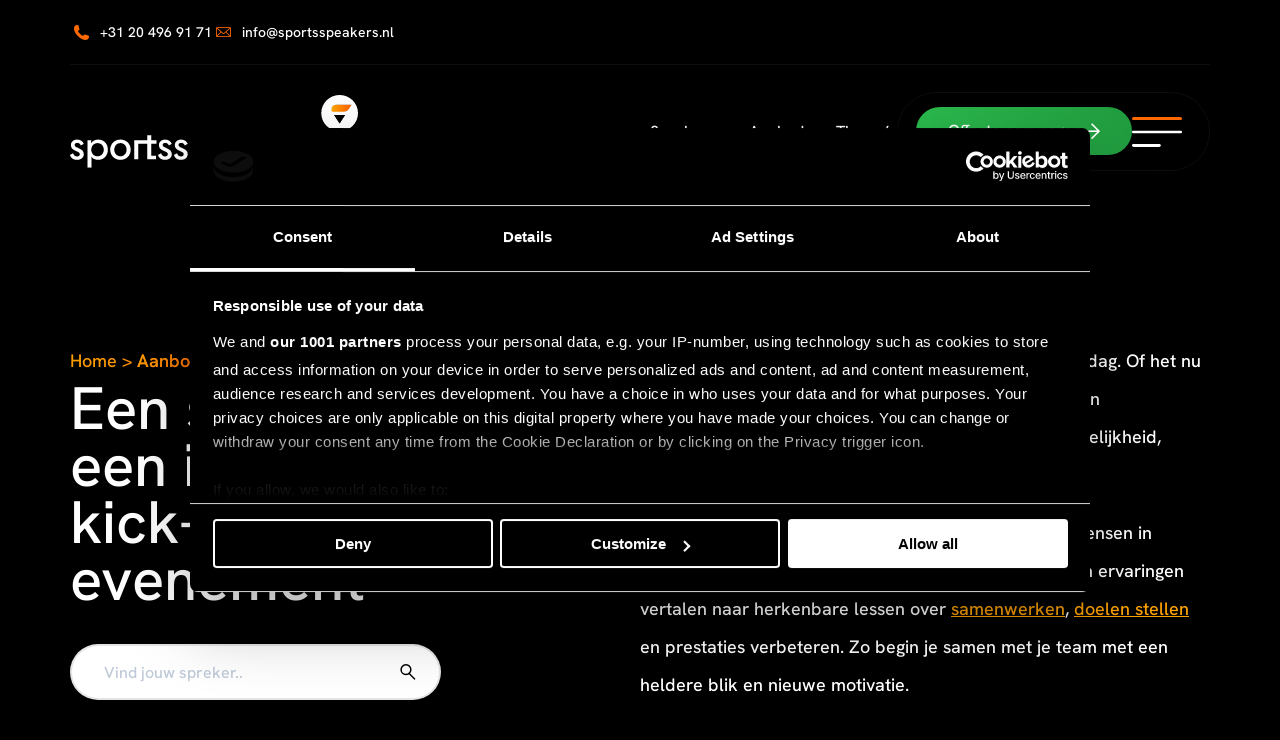

--- FILE ---
content_type: text/html; charset=UTF-8
request_url: https://sportsspeakers.nl/aanbod/kick-off-opening/
body_size: 28172
content:
<!doctype html>
<html lang="nl-NL" prefix="og: https://ogp.me/ns#">
<head>
	<meta charset="UTF-8">
	<meta name="viewport" content="width=device-width, initial-scale=1">
	<link rel="profile" href="https://gmpg.org/xfn/11">
	
<!-- Search Engine Optimization door Rank Math PRO - https://rankmath.com/ -->
<title>Kick-off/opening boeken voor jouw evenement | SportsSpeakers</title>
<meta name="description" content="Kick-off / opening boeken? Laat jouw event eindigen met impact. Onze sportsprekers zorgen voor een inspirerende kick-off / opening die bijblijft."/>
<meta name="robots" content="follow, index, max-snippet:-1, max-video-preview:-1, max-image-preview:large"/>
<link rel="canonical" href="https://sportsspeakers.nl/aanbod/kick-off-opening/" />
<link rel="next" href="https://sportsspeakers.nl/aanbod/kick-off-opening/page/2/" />
<meta property="og:locale" content="nl_NL" />
<meta property="og:type" content="article" />
<meta property="og:title" content="Kick-off/opening boeken voor jouw evenement | SportsSpeakers" />
<meta property="og:description" content="Kick-off / opening boeken? Laat jouw event eindigen met impact. Onze sportsprekers zorgen voor een inspirerende kick-off / opening die bijblijft." />
<meta property="og:url" content="https://sportsspeakers.nl/aanbod/kick-off-opening/" />
<meta property="og:site_name" content="SportsSpeakers" />
<meta property="article:publisher" content="https://www.facebook.com/SportsSpeakers.nl" />
<meta property="og:image" content="https://sportsspeakers.nl/wp-content/uploads/SportsSpeakers-Grootste-aanbod-sprekers-uit-de-sport.webp" />
<meta property="og:image:secure_url" content="https://sportsspeakers.nl/wp-content/uploads/SportsSpeakers-Grootste-aanbod-sprekers-uit-de-sport.webp" />
<meta property="og:image:width" content="1659" />
<meta property="og:image:height" content="871" />
<meta property="og:image:type" content="image/webp" />
<meta name="twitter:card" content="summary_large_image" />
<meta name="twitter:title" content="Kick-off/opening boeken voor jouw evenement | SportsSpeakers" />
<meta name="twitter:description" content="Kick-off / opening boeken? Laat jouw event eindigen met impact. Onze sportsprekers zorgen voor een inspirerende kick-off / opening die bijblijft." />
<meta name="twitter:site" content="@sportsspeakers" />
<meta name="twitter:image" content="https://sportsspeakers.nl/wp-content/uploads/SportsSpeakers-Grootste-aanbod-sprekers-uit-de-sport.webp" />
<script type="application/ld+json" class="rank-math-schema-pro">{"@context":"https://schema.org","@graph":[{"@type":"Place","@id":"https://sportsspeakers.nl/#place","address":{"@type":"PostalAddress","streetAddress":"Kerkstraat 45","postalCode":"1191 JD","addressLocality":"Ouderkerk aan de Amstel","addressCountry":"NL"}},{"@type":"SportsOrganization","@id":"https://sportsspeakers.nl/#organization","name":"SportsSpeakers","url":"https://sportsspeakers.nl","sameAs":["https://www.facebook.com/SportsSpeakers.nl","https://twitter.com/sportsspeakers","https://www.linkedin.com/company/sportsspeakers/","https://instagram.com/sportsspeakers","https://www.youtube.com/@SportsSpeakers/videos"],"email":"info@sportsspeakers.nl","address":{"@type":"PostalAddress","streetAddress":"Kerkstraat 45","postalCode":"1191 JD","addressLocality":"Ouderkerk aan de Amstel","addressCountry":"NL"},"logo":{"@type":"ImageObject","@id":"https://sportsspeakers.nl/#logo","url":"https://sportsspeakers.nl/wp-content/uploads/SportsSpeakers-Logo.svg","contentUrl":"https://sportsspeakers.nl/wp-content/uploads/SportsSpeakers-Logo.svg","caption":"SportsSpeakers","inLanguage":"nl-NL","width":"290","height":"74"},"contactPoint":[{"@type":"ContactPoint","telephone":"+31 20 496 91 71","contactType":"customer support"}],"description":"SportsSpeakers is het online boekingskantoor waar iedereen in en om (top)sport te vinden en te boeken is. Of het nu gaat om (voormalig) sporters, coaches, presentatoren, schrijvers of sportmarketeers.","location":{"@id":"https://sportsspeakers.nl/#place"}},{"@type":"WebSite","@id":"https://sportsspeakers.nl/#website","url":"https://sportsspeakers.nl","name":"SportsSpeakers","alternateName":"SportSpeakers","publisher":{"@id":"https://sportsspeakers.nl/#organization"},"inLanguage":"nl-NL"},{"@type":"BreadcrumbList","@id":"https://sportsspeakers.nl/aanbod/kick-off-opening/#breadcrumb","itemListElement":[{"@type":"ListItem","position":"1","item":{"@id":"https://sportsspeakers.nl","name":"Home"}},{"@type":"ListItem","position":"2","item":{"@id":"https://sportsspeakers.nl/aanbod/kick-off-opening/","name":"Kick-off / opening"}}]},{"@type":"CollectionPage","@id":"https://sportsspeakers.nl/aanbod/kick-off-opening/#webpage","url":"https://sportsspeakers.nl/aanbod/kick-off-opening/","name":"Kick-off/opening boeken voor jouw evenement | SportsSpeakers","isPartOf":{"@id":"https://sportsspeakers.nl/#website"},"inLanguage":"nl-NL","breadcrumb":{"@id":"https://sportsspeakers.nl/aanbod/kick-off-opening/#breadcrumb"}}]}</script>
<!-- /Rank Math WordPress SEO plugin -->

<style id='wp-img-auto-sizes-contain-inline-css'>
img:is([sizes=auto i],[sizes^="auto," i]){contain-intrinsic-size:3000px 1500px}
/*# sourceURL=wp-img-auto-sizes-contain-inline-css */
</style>

<link rel='stylesheet' id='hello-elementor-css' href='https://sportsspeakers.nl/wp-content/themes/hello-elementor/assets/css/reset.css' media='all' />
<link rel='stylesheet' id='hello-elementor-theme-style-css' href='https://sportsspeakers.nl/wp-content/themes/hello-elementor/assets/css/theme.css' media='all' />
<link rel='stylesheet' id='hello-elementor-header-footer-css' href='https://sportsspeakers.nl/wp-content/themes/hello-elementor/assets/css/header-footer.css' media='all' />
<link rel='stylesheet' id='jet-fb-option-field-select-css' href='https://sportsspeakers.nl/wp-content/plugins/jetformbuilder/modules/option-field/assets/build/select.css' media='all' />
<link rel='stylesheet' id='jet-fb-option-field-checkbox-css' href='https://sportsspeakers.nl/wp-content/plugins/jetformbuilder/modules/option-field/assets/build/checkbox.css' media='all' />
<link rel='stylesheet' id='jet-fb-option-field-radio-css' href='https://sportsspeakers.nl/wp-content/plugins/jetformbuilder/modules/option-field/assets/build/radio.css' media='all' />
<link rel='stylesheet' id='jet-fb-advanced-choices-css' href='https://sportsspeakers.nl/wp-content/plugins/jetformbuilder/modules/advanced-choices/assets/build/main.css' media='all' />
<link rel='stylesheet' id='jet-fb-wysiwyg-css' href='https://sportsspeakers.nl/wp-content/plugins/jetformbuilder/modules/wysiwyg/assets/build/wysiwyg.css' media='all' />
<link rel='stylesheet' id='jet-fb-switcher-css' href='https://sportsspeakers.nl/wp-content/plugins/jetformbuilder/modules/switcher/assets/build/switcher.css' media='all' />
<link rel='stylesheet' id='elementor-frontend-css' href='https://sportsspeakers.nl/wp-content/uploads/elementor/css/custom-frontend.min.css' media='all' />
<link rel='stylesheet' id='widget-icon-list-css' href='https://sportsspeakers.nl/wp-content/uploads/elementor/css/custom-widget-icon-list.min.css' media='all' />
<link rel='stylesheet' id='e-animation-shrink-css' href='https://sportsspeakers.nl/wp-content/plugins/elementor/assets/lib/animations/styles/e-animation-shrink.min.css' media='all' />
<link rel='stylesheet' id='widget-image-css' href='https://sportsspeakers.nl/wp-content/plugins/elementor/assets/css/widget-image.min.css' media='all' />
<link rel='stylesheet' id='widget-nav-menu-css' href='https://sportsspeakers.nl/wp-content/uploads/elementor/css/custom-pro-widget-nav-menu.min.css' media='all' />
<link rel='stylesheet' id='widget-heading-css' href='https://sportsspeakers.nl/wp-content/plugins/elementor/assets/css/widget-heading.min.css' media='all' />
<link rel='stylesheet' id='e-animation-slideInDown-css' href='https://sportsspeakers.nl/wp-content/plugins/elementor/assets/lib/animations/styles/slideInDown.min.css' media='all' />
<link rel='stylesheet' id='widget-off-canvas-css' href='https://sportsspeakers.nl/wp-content/plugins/elementor-pro/assets/css/widget-off-canvas.min.css' media='all' />
<link rel='stylesheet' id='e-sticky-css' href='https://sportsspeakers.nl/wp-content/plugins/elementor-pro/assets/css/modules/sticky.min.css' media='all' />
<link rel='stylesheet' id='widget-divider-css' href='https://sportsspeakers.nl/wp-content/plugins/elementor/assets/css/widget-divider.min.css' media='all' />
<link rel='stylesheet' id='elementor-post-16-css' href='https://sportsspeakers.nl/wp-content/uploads/elementor/css/post-16.css' media='all' />
<link rel='stylesheet' id='jet-tabs-frontend-css' href='https://sportsspeakers.nl/wp-content/plugins/jet-tabs/assets/css/jet-tabs-frontend.css' media='all' />
<link rel='stylesheet' id='swiper-css' href='https://sportsspeakers.nl/wp-content/plugins/elementor/assets/lib/swiper/v8/css/swiper.min.css' media='all' />
<link rel='stylesheet' id='jet-tricks-frontend-css' href='https://sportsspeakers.nl/wp-content/plugins/jet-tricks/assets/css/jet-tricks-frontend.css' media='all' />
<link rel='stylesheet' id='jet-engine-frontend-css' href='https://sportsspeakers.nl/wp-content/plugins/jet-engine/assets/css/frontend.css' media='all' />
<link rel='stylesheet' id='elementor-post-61-css' href='https://sportsspeakers.nl/wp-content/uploads/elementor/css/post-61.css' media='all' />
<link rel='stylesheet' id='elementor-post-83-css' href='https://sportsspeakers.nl/wp-content/uploads/elementor/css/post-83.css' media='all' />
<link rel='stylesheet' id='elementor-post-3254-css' href='https://sportsspeakers.nl/wp-content/uploads/elementor/css/post-3254.css' media='all' />
<link rel='stylesheet' id='elementor-post-1381-css' href='https://sportsspeakers.nl/wp-content/uploads/elementor/css/post-1381.css' media='all' />
<link rel='stylesheet' id='elementor-post-635-css' href='https://sportsspeakers.nl/wp-content/uploads/elementor/css/post-635.css' media='all' />
<link rel='stylesheet' id='jquery-chosen-css' href='https://sportsspeakers.nl/wp-content/plugins/jet-search/assets/lib/chosen/chosen.min.css' media='all' />
<link rel='stylesheet' id='jet-search-css' href='https://sportsspeakers.nl/wp-content/plugins/jet-search/assets/css/jet-search.css' media='all' />
<link rel='stylesheet' id='asenha-elementor-ase-repeater-css' href='https://sportsspeakers.nl/wp-content/plugins/admin-site-enhancements-pro/includes/premium/custom-content/cfgroup-integrations/elementor-ase-repeater/assets/css/elementor-ase-repeater.css' media='all' />
<link rel='stylesheet' id='elementor-icons-SportsSpeakers-iconen-css' href='https://sportsspeakers.nl/wp-content/uploads/elementor/custom-icons/SportsSpeakers-iconen/style.css' media='all' />
<script src="https://sportsspeakers.nl/wp-includes/js/jquery/jquery.min.js" id="jquery-core-js"></script>
<script src="https://sportsspeakers.nl/wp-includes/js/imagesloaded.min.js" id="imagesLoaded-js"></script>
<script src="https://sportsspeakers.nl/wp-content/plugins/jet-form-builder-data-store-actions-main/assets/js/frontend.js" id="jfb-data-store-actions-frontend-js"></script>
<link rel="https://api.w.org/" href="https://sportsspeakers.nl/wp-json/" /><link rel="alternate" title="JSON" type="application/json" href="https://sportsspeakers.nl/wp-json/wp/v2/aanbod/50" /><script>
(function () {
  function getCount() {
    if (!window.offertesAjax) return Promise.resolve(0);
    return fetch(window.offertesAjax, {
      method: 'POST',
      headers: { 'Content-Type': 'application/x-www-form-urlencoded; charset=UTF-8' },
      body: 'action=get_offerte_voor_sprekers_count'
    })
      .then(r => r.json())
      .then(d => (d && d.data ? d.data.count : 0))
      .catch(() => 0);
  }

  function ensureBadge(btn) {
    var badge = btn.querySelector('.counter');
    if (!badge) {
      badge = document.createElement('span');
      badge.className = 'counter';
      btn.appendChild(badge);
    }
    return badge;
  }

  function applyToWrap(wrap, c) {
    var btn = wrap.querySelector('.elementor-button');
    var icon = wrap.querySelector('.elementor-button-icon');
    var text = wrap.querySelector('.elementor-button-text');
    if (!btn || !text) return;
    var badge = ensureBadge(btn);
    text.textContent = 'Offerte aanvragen';
    var isBlack = wrap.classList.contains('header-btn-hover-black');
    if (c > 0) {
      wrap.classList.add('has-counter');
      if (!isBlack) wrap.classList.add('cta-btn-hover');
      else wrap.classList.remove('cta-btn-hover');
      badge.textContent = c;
      badge.style.display = 'inline-grid';
      if (icon) icon.style.opacity = 0;
    } else {
      wrap.classList.remove('has-counter');
      if (!isBlack) wrap.classList.add('cta-btn-hover');
      else wrap.classList.remove('cta-btn-hover');
      badge.style.display = 'none';
      if (icon) icon.style.opacity = '';
    }
  }

  function render(c) {
    document
      .querySelectorAll('.header-btn-hover, .header-btn-hover-black')
      .forEach(function (wrap) {
        applyToWrap(wrap, c);
      });
  }

  function update() {
    getCount().then(render);
  }

  var t;
  function refresh() {
    clearTimeout(t);
    t = setTimeout(update, 300);
  }

  document.addEventListener('click', function (e) {
    if (e.target.closest('.store-btn-hover, .store-btn-hover *')) {
      setTimeout(update, 500);
    }
  });

  if (window.jQuery) {
    jQuery(document).ajaxComplete(function () {
      refresh();
    });
  }

  document.addEventListener('DOMContentLoaded', update);
})();

(function () {
  function init(el) {
    if (!el || el.querySelector('.marquee-track')) return;
    var orig = el.querySelector('.elementor-icon-list-items');
    if (!orig) return;

    var viewport = document.createElement('div');
    viewport.className = 'marquee-viewport';
    var track = document.createElement('div');
    track.className = 'marquee-track';

    el.insertBefore(viewport, orig);
    viewport.appendChild(track);
    track.appendChild(orig);

    var clone = orig.cloneNode(true);
    track.appendChild(clone);

    function setDuration() {
      if (window.innerWidth > 880) {
        track.style.animationDuration = '';
        return;
      }
      var w = orig.scrollWidth;
      var pxPerSec = 60;
      track.style.animationDuration = w / pxPerSec + 's';
    }

    setDuration();
    window.addEventListener('resize', setDuration, { passive: true });
  }

  function boot() {
    if (window.innerWidth > 880) return;
    document.querySelectorAll('.home-hero-usps').forEach(init);
  }

  document.addEventListener('DOMContentLoaded', boot);

  if (window.elementorFrontend && window.elementorFrontend.hooks) {
    window.elementorFrontend.hooks.addAction(
      'frontend/element_ready/icon-list.default',
      function (scope) {
        var el = scope[0].querySelector('.home-hero-usps');
        if (el) init(el);
      }
    );
  }
})();
</script>

<link rel='stylesheet' id='843-css' href='//sportsspeakers.nl/wp-content/uploads/code-snippets/843.css?v=7144' media='all' />
<script>
(function(w,d,s,l,i){
  w[l]=w[l]||[];
  w[l].push({'gtm.start':new Date().getTime(),event:'gtm.js'});
  var f=d.getElementsByTagName(s)[0],
  j=d.createElement(s),
  dl=l!='dataLayer'?'&l='+l:'';
  j.async=true;
  j.src='https://www.googletagmanager.com/gtm.js?id='+i+dl;
  f.parentNode.insertBefore(j,f);
})(window,document,'script','dataLayer','GTM-WZ6MQ2BR');

(function(ss,ex){
  window.ldfdr=window.ldfdr||function(){
    (ldfdr._q=ldfdr._q||[]).push([].slice.call(arguments));
  };
  (function(d,s){
    var fs=d.getElementsByTagName(s)[0];
    function ce(src){
      var cs=d.createElement(s);
      cs.src=src;
      cs.async=1;
      fs.parentNode.insertBefore(cs,fs);
    }
    ce('https://sc.lfeeder.com/lftracker_v1_'+ss+(ex?'_'+ex:'')+'.js');
  })(document,'script');
})('ywVkO4Xbrje8Z6Bj');
</script>

<link rel="icon" href="https://sportsspeakers.nl/wp-content/uploads/SportsSpeakers-Favicon-wit.svg" sizes="32x32" />
<link rel="icon" href="https://sportsspeakers.nl/wp-content/uploads/SportsSpeakers-Favicon-wit.svg" sizes="192x192" />
<link rel="apple-touch-icon" href="https://sportsspeakers.nl/wp-content/uploads/SportsSpeakers-Favicon-wit.svg" />
<meta name="msapplication-TileImage" content="https://sportsspeakers.nl/wp-content/uploads/SportsSpeakers-Favicon-wit.svg" />
</head>
<body class="archive tax-aanbod term-kick-off-opening term-50 wp-custom-logo wp-embed-responsive wp-theme-hello-elementor hello-elementor-default jet-engine-optimized-dom elementor-page-3254 elementor-default elementor-template-full-width elementor-kit-16">

<noscript>
<iframe src="https://www.googletagmanager.com/ns.html?id=GTM-WZ6MQ2BR" height="0" width="0" style="display:none;visibility:hidden"></iframe>
</noscript>

<script type="text/javascript">
(function(e,t,o,n,p,r,i){
  e.visitorGlobalObjectAlias=n;
  e[e.visitorGlobalObjectAlias]=e[e.visitorGlobalObjectAlias]||function(){
    (e[e.visitorGlobalObjectAlias].q=e[e.visitorGlobalObjectAlias].q||[]).push(arguments)
  };
  e[e.visitorGlobalObjectAlias].l=(new Date).getTime();
  r=t.createElement("script");
  r.src=o;
  r.async=true;
  i=t.getElementsByTagName("script")[0];
  i.parentNode.insertBefore(r,i);
})(window,document,"https://diffuser-cdn.app-us1.com/diffuser/diffuser.js","vgo");

vgo('setAccount','226546443');
vgo('setTrackByDefault',true);
vgo('process');
</script>



		<header data-elementor-type="header" data-elementor-id="61" class="elementor elementor-61 elementor-location-header" data-elementor-post-type="elementor_library">
			<div class="elementor-element elementor-element-7617d0b elementor-hidden-mobile e-flex e-con-boxed e-con e-parent" data-id="7617d0b" data-element_type="container">
					<div class="e-con-inner">
		<div class="elementor-element elementor-element-480bea6 e-con-full e-flex e-con e-child" data-id="480bea6" data-element_type="container">
				<div class="elementor-element elementor-element-36a8945 elementor-icon-list--layout-inline elementor-align-end elementor-mobile-align-center elementor-list-item-link-full_width elementor-widget elementor-widget-icon-list" data-id="36a8945" data-element_type="widget" data-widget_type="icon-list.default">
							<ul class="elementor-icon-list-items elementor-inline-items">
							<li class="elementor-icon-list-item elementor-inline-item">
											<a href="tel:+31%2020%20496%2091%2071">

												<span class="elementor-icon-list-icon">
							<i aria-hidden="true" class="sportsspeakers sportsspeakers-Telefoon"></i>						</span>
										<span class="elementor-icon-list-text">+31 20 496 91 71</span>
											</a>
									</li>
								<li class="elementor-icon-list-item elementor-inline-item">
											<a href="mailto:info@sportsspeakers.nl">

												<span class="elementor-icon-list-icon">
							<i aria-hidden="true" class="sportsspeakers sportsspeakers-E-mail"></i>						</span>
										<span class="elementor-icon-list-text">info@sportsspeakers.nl</span>
											</a>
									</li>
						</ul>
						</div>
				</div>
					</div>
				</div>
		<div class="elementor-element elementor-element-810a0ea header-container e-flex e-con-boxed e-con e-parent" data-id="810a0ea" data-element_type="container" data-settings="{&quot;sticky&quot;:&quot;top&quot;,&quot;sticky_on&quot;:[&quot;widescreen&quot;,&quot;desktop&quot;,&quot;laptop&quot;,&quot;tablet_extra&quot;,&quot;tablet&quot;,&quot;mobile_extra&quot;,&quot;mobile&quot;],&quot;sticky_offset&quot;:0,&quot;sticky_effects_offset&quot;:0,&quot;sticky_anchor_link_offset&quot;:0}">
					<div class="e-con-inner">
				<div class="elementor-element elementor-element-6386d09 elementor-widget-mobile__width-initial elementor-widget elementor-widget-theme-site-logo elementor-widget-image" data-id="6386d09" data-element_type="widget" data-widget_type="theme-site-logo.default">
											<a href="https://sportsspeakers.nl">
			<img width="291" height="74" src="https://sportsspeakers.nl/wp-content/uploads/SportsSpeakers-Logo-wit.svg" class="elementor-animation-shrink attachment-full size-full wp-image-419" alt="" loading="eager" />				</a>
											</div>
				<div class="elementor-element elementor-element-0a056d8 elementor-nav-menu--stretch elementor-nav-menu__text-align-center elementor-nav-menu--dropdown-tablet_extra elementor-nav-menu__align-end elementor-hidden-tablet_extra elementor-hidden-tablet elementor-hidden-mobile_extra elementor-hidden-mobile elementor-nav-menu--toggle elementor-nav-menu--burger elementor-widget elementor-widget-nav-menu" data-id="0a056d8" data-element_type="widget" data-settings="{&quot;full_width&quot;:&quot;stretch&quot;,&quot;submenu_icon&quot;:{&quot;value&quot;:&quot;&lt;svg aria-hidden=\&quot;true\&quot; class=\&quot;e-font-icon-svg e-fas-angle-down\&quot; viewBox=\&quot;0 0 320 512\&quot; xmlns=\&quot;http:\/\/www.w3.org\/2000\/svg\&quot;&gt;&lt;path d=\&quot;M143 352.3L7 216.3c-9.4-9.4-9.4-24.6 0-33.9l22.6-22.6c9.4-9.4 24.6-9.4 33.9 0l96.4 96.4 96.4-96.4c9.4-9.4 24.6-9.4 33.9 0l22.6 22.6c9.4 9.4 9.4 24.6 0 33.9l-136 136c-9.2 9.4-24.4 9.4-33.8 0z\&quot;&gt;&lt;\/path&gt;&lt;\/svg&gt;&quot;,&quot;library&quot;:&quot;fa-solid&quot;},&quot;layout&quot;:&quot;horizontal&quot;,&quot;toggle&quot;:&quot;burger&quot;}" data-widget_type="nav-menu.default">
								<nav aria-label="Menu" class="elementor-nav-menu--main elementor-nav-menu__container elementor-nav-menu--layout-horizontal e--pointer-none">
				<ul id="menu-1-0a056d8" class="elementor-nav-menu"><li class="menu-item menu-item-type-post_type menu-item-object-page menu-item-1511"><a href="https://sportsspeakers.nl/sprekers/" class="elementor-item">Sprekers</a></li>
<li class="menu-item menu-item-type-post_type menu-item-object-page menu-item-1509"><a href="https://sportsspeakers.nl/aanbod/" class="elementor-item">Aanbod</a></li>
<li class="menu-item menu-item-type-post_type menu-item-object-page menu-item-1510"><a href="https://sportsspeakers.nl/themas/" class="elementor-item">Thema’s</a></li>
</ul>			</nav>
					<div class="elementor-menu-toggle" role="button" tabindex="0" aria-label="Menu toggle" aria-expanded="false">
			<svg aria-hidden="true" role="presentation" class="elementor-menu-toggle__icon--open e-font-icon-svg e-eicon-menu-bar" viewBox="0 0 1000 1000" xmlns="http://www.w3.org/2000/svg"><path d="M104 333H896C929 333 958 304 958 271S929 208 896 208H104C71 208 42 237 42 271S71 333 104 333ZM104 583H896C929 583 958 554 958 521S929 458 896 458H104C71 458 42 487 42 521S71 583 104 583ZM104 833H896C929 833 958 804 958 771S929 708 896 708H104C71 708 42 737 42 771S71 833 104 833Z"></path></svg><svg aria-hidden="true" role="presentation" class="elementor-menu-toggle__icon--close e-font-icon-svg e-eicon-close" viewBox="0 0 1000 1000" xmlns="http://www.w3.org/2000/svg"><path d="M742 167L500 408 258 167C246 154 233 150 217 150 196 150 179 158 167 167 154 179 150 196 150 212 150 229 154 242 171 254L408 500 167 742C138 771 138 800 167 829 196 858 225 858 254 829L496 587 738 829C750 842 767 846 783 846 800 846 817 842 829 829 842 817 846 804 846 783 846 767 842 750 829 737L588 500 833 258C863 229 863 200 833 171 804 137 775 137 742 167Z"></path></svg>		</div>
					<nav class="elementor-nav-menu--dropdown elementor-nav-menu__container" aria-hidden="true">
				<ul id="menu-2-0a056d8" class="elementor-nav-menu"><li class="menu-item menu-item-type-post_type menu-item-object-page menu-item-1511"><a href="https://sportsspeakers.nl/sprekers/" class="elementor-item" tabindex="-1">Sprekers</a></li>
<li class="menu-item menu-item-type-post_type menu-item-object-page menu-item-1509"><a href="https://sportsspeakers.nl/aanbod/" class="elementor-item" tabindex="-1">Aanbod</a></li>
<li class="menu-item menu-item-type-post_type menu-item-object-page menu-item-1510"><a href="https://sportsspeakers.nl/themas/" class="elementor-item" tabindex="-1">Thema’s</a></li>
</ul>			</nav>
						</div>
				<div class="elementor-element elementor-element-b223f6e elementor-widget elementor-widget-off-canvas" data-id="b223f6e" data-element_type="widget" data-settings="{&quot;entrance_animation&quot;:&quot;slideInDown&quot;,&quot;exit_animation&quot;:&quot;slideInDown&quot;,&quot;is_not_close_on_overlay&quot;:&quot;yes&quot;,&quot;prevent_scroll&quot;:&quot;yes&quot;}" data-widget_type="off-canvas.default">
							<div id="off-canvas-b223f6e" class="e-off-canvas" role="dialog" aria-hidden="true" aria-label="Menu" aria-modal="true" inert="" data-delay-child-handlers="true">
			<div class="e-off-canvas__overlay"></div>
			<div class="e-off-canvas__main">
				<div class="e-off-canvas__content">
					<div class="elementor-element elementor-element-31db6b8 e-flex e-con-boxed e-con e-child" data-id="31db6b8" data-element_type="container" data-settings="{&quot;background_background&quot;:&quot;classic&quot;}">
					<div class="e-con-inner">
		<div class="elementor-element elementor-element-8e96bc6 e-con-full e-flex e-con e-child" data-id="8e96bc6" data-element_type="container">
				<div class="elementor-element elementor-element-fbcec2f elementor-widget elementor-widget-image" data-id="fbcec2f" data-element_type="widget" data-widget_type="image.default">
																<a href="https://sportsspeakers.nl">
							<img width="37" height="36" src="https://sportsspeakers.nl/wp-content/uploads/SportsSpeakers-Favicon-wit.svg" class="elementor-animation-shrink attachment-large size-large wp-image-420" alt="" loading="eager" />								</a>
															</div>
		<div class="elementor-element elementor-element-42a223d e-con-full fit-content e-flex e-con e-child" data-id="42a223d" data-element_type="container">
				<div class="elementor-element elementor-element-d07dbb0 header-btn-hover-black elementor-hidden-mobile elementor-widget elementor-widget-button" data-id="d07dbb0" data-element_type="widget" data-widget_type="button.default">
										<a class="elementor-button elementor-button-link elementor-size-sm" href="https://sportsspeakers.nl/offerte/">
						<span class="elementor-button-content-wrapper">
						<span class="elementor-button-icon">
				<i aria-hidden="true" class="sportsspeakers sportsspeakers-Pijl"></i>			</span>
									<span class="elementor-button-text">Offerte aanvragen</span>
					</span>
					</a>
								</div>
				<div class="elementor-element elementor-element-cb9fdcb elementor-view-default elementor-widget elementor-widget-icon" data-id="cb9fdcb" data-element_type="widget" data-widget_type="icon.default">
							<div class="elementor-icon-wrapper">
			<a class="elementor-icon elementor-animation-shrink" href="#elementor-action%3Aaction%3Doff_canvas%3Aclose%26settings%3DeyJpZCI6ImIyMjNmNmUiLCJkaXNwbGF5TW9kZSI6ImNsb3NlIn0%3D">
			<i aria-hidden="true" class="sportsspeakers sportsspeakers-Sluiten"></i>			</a>
		</div>
						</div>
				</div>
				</div>
		<div class="elementor-element elementor-element-d3f576e e-con-full e-flex e-con e-child" data-id="d3f576e" data-element_type="container">
		<div class="elementor-element elementor-element-f61a281 e-con-full e-flex e-con e-child" data-id="f61a281" data-element_type="container">
				<div class="elementor-element elementor-element-c8d2310 elementor-widget-mobile__width-inherit elementor-widget elementor-widget-heading" data-id="c8d2310" data-element_type="widget" data-widget_type="heading.default">
					<h3 class="elementor-heading-title elementor-size-default">Hoofdmenu</h3>				</div>
				<div class="elementor-element elementor-element-2ff0103 elementor-icon-list--layout-traditional elementor-list-item-link-full_width elementor-widget elementor-widget-icon-list" data-id="2ff0103" data-element_type="widget" data-widget_type="icon-list.default">
							<ul class="elementor-icon-list-items">
							<li class="elementor-icon-list-item">
											<a href="https://sportsspeakers.nl/sprekers/">

											<span class="elementor-icon-list-text">Sprekers</span>
											</a>
									</li>
								<li class="elementor-icon-list-item">
											<a href="https://sportsspeakers.nl/aanbod/">

											<span class="elementor-icon-list-text">Aanbod</span>
											</a>
									</li>
								<li class="elementor-icon-list-item">
											<a href="https://sportsspeakers.nl/themas/">

											<span class="elementor-icon-list-text">Thema's</span>
											</a>
									</li>
						</ul>
						</div>
				</div>
		<div class="elementor-element elementor-element-b72e5fd e-con-full e-flex e-con e-child" data-id="b72e5fd" data-element_type="container">
				<div class="elementor-element elementor-element-dd02322 elementor-widget-mobile__width-inherit elementor-widget elementor-widget-heading" data-id="dd02322" data-element_type="widget" data-widget_type="heading.default">
					<h3 class="elementor-heading-title elementor-size-default">Overige informatie</h3>				</div>
				<div class="elementor-element elementor-element-52110ec elementor-icon-list--layout-traditional elementor-list-item-link-full_width elementor-widget elementor-widget-icon-list" data-id="52110ec" data-element_type="widget" data-widget_type="icon-list.default">
							<ul class="elementor-icon-list-items">
							<li class="elementor-icon-list-item">
											<a href="https://sportsspeakers.nl/locaties/">

											<span class="elementor-icon-list-text">Locaties</span>
											</a>
									</li>
								<li class="elementor-icon-list-item">
											<a href="https://sportsspeakers.nl/nieuws/">

											<span class="elementor-icon-list-text">Nieuws</span>
											</a>
									</li>
								<li class="elementor-icon-list-item">
											<a href="https://sportsspeakers.nl/blog/">

											<span class="elementor-icon-list-text">Blog</span>
											</a>
									</li>
								<li class="elementor-icon-list-item">
											<a href="https://sportsspeakers.nl/over-ons/">

											<span class="elementor-icon-list-text">Over ons</span>
											</a>
									</li>
								<li class="elementor-icon-list-item">
											<a href="https://sportsspeakers.nl/veelgestelde-vragen/">

											<span class="elementor-icon-list-text">FAQ</span>
											</a>
									</li>
								<li class="elementor-icon-list-item">
											<a href="https://sportsspeakers.nl/contact/">

											<span class="elementor-icon-list-text">Contact</span>
											</a>
									</li>
						</ul>
						</div>
				</div>
				</div>
		<div class="elementor-element elementor-element-31d4671 e-con-full e-flex e-con e-child" data-id="31d4671" data-element_type="container">
		<div class="elementor-element elementor-element-f5fe3e9 e-con-full e-flex e-con e-child" data-id="f5fe3e9" data-element_type="container">
		<div class="elementor-element elementor-element-700733a e-con-full e-flex e-con e-child" data-id="700733a" data-element_type="container">
				<div class="elementor-element elementor-element-0030bf4 black-btn-hover elementor-mobile-align-justify elementor-widget-mobile__width-inherit elementor-hidden-mobile elementor-widget elementor-widget-button" data-id="0030bf4" data-element_type="widget" data-widget_type="button.default">
										<a class="elementor-button elementor-button-link elementor-size-sm" href="https://sportsspeakers.nl/sprekers/">
						<span class="elementor-button-content-wrapper">
						<span class="elementor-button-icon">
				<i aria-hidden="true" class="sportsspeakers sportsspeakers-Pijl"></i>			</span>
									<span class="elementor-button-text">Bekijk sprekers</span>
					</span>
					</a>
								</div>
				<div class="elementor-element elementor-element-2f18086 header-btn-hover-black elementor-mobile-align-justify elementor-hidden-widescreen elementor-hidden-desktop elementor-hidden-laptop elementor-hidden-tablet_extra elementor-hidden-tablet elementor-hidden-mobile_extra elementor-widget elementor-widget-button" data-id="2f18086" data-element_type="widget" data-widget_type="button.default">
										<a class="elementor-button elementor-button-link elementor-size-sm" href="https://sportsspeakers.nl/offerte/">
						<span class="elementor-button-content-wrapper">
						<span class="elementor-button-icon">
				<i aria-hidden="true" class="sportsspeakers sportsspeakers-Pijl"></i>			</span>
									<span class="elementor-button-text">Offerte aanvragen</span>
					</span>
					</a>
								</div>
				<div class="elementor-element elementor-element-fdfc351 elementor-widget elementor-widget-jet-ajax-search" data-id="fdfc351" data-element_type="widget" data-settings="{&quot;results_area_columns&quot;:1}" data-widget_type="jet-ajax-search.default">
				<div class="elementor-widget-container">
					<div class="elementor-jet-ajax-search jet-search">
	<div class="jet_search_listing_grid_hidden_template" style="display: none;">
		<div class="jet-engine-listing-overlay-wrap" data-url="https://sportsspeakers.nl/aanbod/kick-off-opening/">		<div data-elementor-type="jet-listing-items" data-elementor-id="867" class="elementor elementor-867" data-elementor-post-type="jet-engine">
				<div class="elementor-element elementor-element-96f38aa e-con-full e-flex e-con e-parent" data-id="96f38aa" data-element_type="container">
				<div class="elementor-element elementor-element-18857bf elementor-widget elementor-widget-image" data-id="18857bf" data-element_type="widget" data-widget_type="image.default">
															<img width="37" height="36" src="https://sportsspeakers.nl/wp-content/uploads/SportsSpeakers-Favicon-wit.svg" class="attachment-large size-large wp-image-420" alt="" loading="eager" />															</div>
		<div class="elementor-element elementor-element-3e5f096 e-con-full e-flex e-con e-child" data-id="3e5f096" data-element_type="container">
				<div class="elementor-element elementor-element-df69f3f elementor-widget elementor-widget-jet-listing-dynamic-field" data-id="df69f3f" data-element_type="widget" data-widget_type="jet-listing-dynamic-field.default">
					<div class="jet-listing-dynamic-field__replacement-wrap"><div class="jet-listing-dynamic-field__content" >  </div></div>				</div>
				</div>
				</div>
				</div>
		<a href="https://sportsspeakers.nl/aanbod/kick-off-opening/" class="jet-engine-listing-overlay-link"></a></div>	</div>

<div class="jet-ajax-search" data-settings="{&quot;symbols_for_start_searching&quot;:2,&quot;search_by_empty_value&quot;:&quot;&quot;,&quot;submit_on_enter&quot;:&quot;&quot;,&quot;search_source&quot;:[&quot;sprekers&quot;],&quot;search_logging&quot;:&quot;&quot;,&quot;search_results_url&quot;:&quot;&quot;,&quot;search_taxonomy&quot;:&quot;&quot;,&quot;include_terms_ids&quot;:[],&quot;exclude_terms_ids&quot;:[],&quot;exclude_posts_ids&quot;:[],&quot;custom_fields_source&quot;:&quot;&quot;,&quot;limit_query&quot;:0,&quot;limit_query_tablet&quot;:&quot;&quot;,&quot;limit_query_mobile&quot;:&quot;&quot;,&quot;limit_query_in_result_area&quot;:0,&quot;results_order_by&quot;:&quot;relevance&quot;,&quot;results_order&quot;:&quot;asc&quot;,&quot;sentence&quot;:&quot;&quot;,&quot;search_in_taxonomy&quot;:&quot;&quot;,&quot;search_in_taxonomy_source&quot;:&quot;&quot;,&quot;results_area_width_by&quot;:&quot;custom&quot;,&quot;results_area_custom_width&quot;:{&quot;unit&quot;:&quot;px&quot;,&quot;size&quot;:460,&quot;sizes&quot;:[]},&quot;results_area_custom_position&quot;:&quot;left&quot;,&quot;results_area_columns&quot;:1,&quot;results_area_columns_tablet&quot;:&quot;&quot;,&quot;results_area_columns_mobile&quot;:&quot;&quot;,&quot;results_area_columns_mobile_portrait&quot;:&quot;&quot;,&quot;thumbnail_visible&quot;:&quot;&quot;,&quot;thumbnail_size&quot;:&quot;&quot;,&quot;thumbnail_placeholder&quot;:&quot;&quot;,&quot;post_content_source&quot;:&quot;&quot;,&quot;post_content_custom_field_key&quot;:&quot;&quot;,&quot;post_content_length&quot;:&quot;&quot;,&quot;show_product_price&quot;:&quot;&quot;,&quot;show_product_rating&quot;:&quot;&quot;,&quot;show_add_to_cart&quot;:&quot;&quot;,&quot;show_result_new_tab&quot;:&quot;&quot;,&quot;highlight_searched_text&quot;:&quot;&quot;,&quot;listing_id&quot;:&quot;867&quot;,&quot;bullet_pagination&quot;:&quot;&quot;,&quot;number_pagination&quot;:&quot;&quot;,&quot;navigation_arrows&quot;:&quot;&quot;,&quot;navigation_arrows_type&quot;:&quot;&quot;,&quot;show_title_related_meta&quot;:&quot;&quot;,&quot;meta_title_related_position&quot;:&quot;&quot;,&quot;title_related_meta&quot;:&quot;&quot;,&quot;show_content_related_meta&quot;:&quot;&quot;,&quot;meta_content_related_position&quot;:&quot;&quot;,&quot;content_related_meta&quot;:&quot;&quot;,&quot;negative_search&quot;:&quot;Hmm, we konden geen sprekers vinden. Probeer het nog eens!&quot;,&quot;server_error&quot;:&quot;Dat ging even niet goed. Probeer het later nog een keer!&quot;,&quot;show_search_suggestions&quot;:&quot;&quot;,&quot;search_suggestions_position&quot;:&quot;&quot;,&quot;search_suggestions_source&quot;:&quot;&quot;,&quot;search_suggestions_limits&quot;:&quot;&quot;,&quot;search_suggestions_item_title_length&quot;:&quot;&quot;,&quot;search_source_terms&quot;:&quot;&quot;,&quot;search_source_terms_title&quot;:&quot;&quot;,&quot;search_source_terms_icon&quot;:&quot;&quot;,&quot;search_source_terms_limit&quot;:&quot;&quot;,&quot;search_source_terms_listing_id&quot;:&quot;&quot;,&quot;search_source_terms_taxonomy&quot;:&quot;&quot;,&quot;search_source_users&quot;:&quot;&quot;,&quot;search_source_users_title&quot;:&quot;&quot;,&quot;search_source_users_icon&quot;:&quot;&quot;,&quot;search_source_users_limit&quot;:&quot;&quot;,&quot;search_source_users_listing_id&quot;:&quot;&quot;}"><form class="jet-ajax-search__form" method="get" action="https://sportsspeakers.nl/" role="search" target="">
	<div class="jet-ajax-search__fields-holder">
		<div class="jet-ajax-search__field-wrapper">
			<label for="search-input-fdfc351" class="screen-reader-text">Search ...</label>
						<input id="search-input-fdfc351" class="jet-ajax-search__field" type="search" placeholder="Vind jouw spreker.." value="" name="s" autocomplete="off" />
							<input type="hidden" value="{&quot;search_source&quot;:&quot;sprekers&quot;}" name="jet_ajax_search_settings" />
						
					</div>
			</div>
	</form>

<div class="jet-ajax-search__results-area" >
	<div class="jet-ajax-search__results-holder">
					<div class="jet-ajax-search__results-header">
								<div class="jet-ajax-search__navigation-holder"></div>
			</div>
						<div class="jet-ajax-search__results-list results-area-col-desk-1 results-area-col-tablet-0 results-area-col-mobile-0 results-area-col-mobile-portrait-1" >
			            <div class="jet-ajax-search__results-list-inner "></div>
					</div>
					<div class="jet-ajax-search__results-footer">
									<button class="jet-ajax-search__full-results">Ontdek meer</button>								<div class="jet-ajax-search__navigation-holder"></div>
			</div>
			</div>
	<div class="jet-ajax-search__message"></div>
	
<div class="jet-ajax-search__spinner-holder">
	<div class="jet-ajax-search__spinner">
		<div class="rect rect-1"></div>
		<div class="rect rect-2"></div>
		<div class="rect rect-3"></div>
		<div class="rect rect-4"></div>
		<div class="rect rect-5"></div>
	</div>
</div>
</div>
</div>
</div>				</div>
				</div>
				</div>
				<div class="elementor-element elementor-element-db54b41 elementor-hidden-mobile elementor-hidden-mobile_extra elementor-widget elementor-widget-button" data-id="db54b41" data-element_type="widget" data-widget_type="button.default">
										<a class="elementor-button elementor-button-link elementor-size-sm" href="https://sportsspeakers.nl/contact/">
						<span class="elementor-button-content-wrapper">
									<span class="elementor-button-text">Of laat je adviseren</span>
					</span>
					</a>
								</div>
				</div>
		<div class="elementor-element elementor-element-7518978 e-con-full elementor-hidden-mobile e-flex e-con e-child" data-id="7518978" data-element_type="container">
		<div class="elementor-element elementor-element-ae32cdb e-con-full e-flex e-con e-child" data-id="ae32cdb" data-element_type="container">
				<div class="elementor-element elementor-element-796380f elementor-view-stacked jedv-enabled--yes smi elementor-shape-circle elementor-widget elementor-widget-icon" data-id="796380f" data-element_type="widget" data-widget_type="icon.default">
							<div class="elementor-icon-wrapper">
			<a class="elementor-icon elementor-animation-shrink" href="https://www.facebook.com/SportsSpeakers.nl" target="_blank">
			<svg aria-hidden="true" class="e-font-icon-svg e-fab-facebook-f" viewBox="0 0 320 512" xmlns="http://www.w3.org/2000/svg"><path d="M279.14 288l14.22-92.66h-88.91v-60.13c0-25.35 12.42-50.06 52.24-50.06h40.42V6.26S260.43 0 225.36 0c-73.22 0-121.08 44.38-121.08 124.72v70.62H22.89V288h81.39v224h100.17V288z"></path></svg>			</a>
		</div>
						</div>
				<div class="elementor-element elementor-element-db48641 elementor-view-stacked jedv-enabled--yes smi elementor-shape-circle elementor-widget elementor-widget-icon" data-id="db48641" data-element_type="widget" data-widget_type="icon.default">
							<div class="elementor-icon-wrapper">
			<a class="elementor-icon elementor-animation-shrink" href="https://www.linkedin.com/company/sportsspeakers/" target="_blank">
			<svg aria-hidden="true" class="e-font-icon-svg e-fab-linkedin-in" viewBox="0 0 448 512" xmlns="http://www.w3.org/2000/svg"><path d="M100.28 448H7.4V148.9h92.88zM53.79 108.1C24.09 108.1 0 83.5 0 53.8a53.79 53.79 0 0 1 107.58 0c0 29.7-24.1 54.3-53.79 54.3zM447.9 448h-92.68V302.4c0-34.7-.7-79.2-48.29-79.2-48.29 0-55.69 37.7-55.69 76.7V448h-92.78V148.9h89.08v40.8h1.3c12.4-23.5 42.69-48.3 87.88-48.3 94 0 111.28 61.9 111.28 142.3V448z"></path></svg>			</a>
		</div>
						</div>
				<div class="elementor-element elementor-element-ec33d29 elementor-view-stacked jedv-enabled--yes smi elementor-shape-circle elementor-widget elementor-widget-icon" data-id="ec33d29" data-element_type="widget" data-widget_type="icon.default">
							<div class="elementor-icon-wrapper">
			<a class="elementor-icon elementor-animation-shrink" href="https://instagram.com/sportsspeakers" target="_blank">
			<svg aria-hidden="true" class="e-font-icon-svg e-fab-instagram" viewBox="0 0 448 512" xmlns="http://www.w3.org/2000/svg"><path d="M224.1 141c-63.6 0-114.9 51.3-114.9 114.9s51.3 114.9 114.9 114.9S339 319.5 339 255.9 287.7 141 224.1 141zm0 189.6c-41.1 0-74.7-33.5-74.7-74.7s33.5-74.7 74.7-74.7 74.7 33.5 74.7 74.7-33.6 74.7-74.7 74.7zm146.4-194.3c0 14.9-12 26.8-26.8 26.8-14.9 0-26.8-12-26.8-26.8s12-26.8 26.8-26.8 26.8 12 26.8 26.8zm76.1 27.2c-1.7-35.9-9.9-67.7-36.2-93.9-26.2-26.2-58-34.4-93.9-36.2-37-2.1-147.9-2.1-184.9 0-35.8 1.7-67.6 9.9-93.9 36.1s-34.4 58-36.2 93.9c-2.1 37-2.1 147.9 0 184.9 1.7 35.9 9.9 67.7 36.2 93.9s58 34.4 93.9 36.2c37 2.1 147.9 2.1 184.9 0 35.9-1.7 67.7-9.9 93.9-36.2 26.2-26.2 34.4-58 36.2-93.9 2.1-37 2.1-147.8 0-184.8zM398.8 388c-7.8 19.6-22.9 34.7-42.6 42.6-29.5 11.7-99.5 9-132.1 9s-102.7 2.6-132.1-9c-19.6-7.8-34.7-22.9-42.6-42.6-11.7-29.5-9-99.5-9-132.1s-2.6-102.7 9-132.1c7.8-19.6 22.9-34.7 42.6-42.6 29.5-11.7 99.5-9 132.1-9s102.7-2.6 132.1 9c19.6 7.8 34.7 22.9 42.6 42.6 11.7 29.5 9 99.5 9 132.1s2.7 102.7-9 132.1z"></path></svg>			</a>
		</div>
						</div>
				<div class="elementor-element elementor-element-18d1725 elementor-view-stacked jedv-enabled--yes smi elementor-shape-circle elementor-widget elementor-widget-icon" data-id="18d1725" data-element_type="widget" data-widget_type="icon.default">
							<div class="elementor-icon-wrapper">
			<a class="elementor-icon elementor-animation-shrink" href="https://x.com/sportsspeakers" target="_blank">
			<svg aria-hidden="true" class="e-font-icon-svg e-fab-x-twitter" viewBox="0 0 512 512" xmlns="http://www.w3.org/2000/svg"><path d="M389.2 48h70.6L305.6 224.2 487 464H345L233.7 318.6 106.5 464H35.8L200.7 275.5 26.8 48H172.4L272.9 180.9 389.2 48zM364.4 421.8h39.1L151.1 88h-42L364.4 421.8z"></path></svg>			</a>
		</div>
						</div>
				<div class="elementor-element elementor-element-fd8d69d elementor-view-stacked jedv-enabled--yes smi elementor-shape-circle elementor-widget elementor-widget-icon" data-id="fd8d69d" data-element_type="widget" data-widget_type="icon.default">
							<div class="elementor-icon-wrapper">
			<a class="elementor-icon elementor-animation-shrink" href="https://www.youtube.com/@SportsSpeakers/videos" target="_blank">
			<svg aria-hidden="true" class="e-font-icon-svg e-fab-youtube" viewBox="0 0 576 512" xmlns="http://www.w3.org/2000/svg"><path d="M549.655 124.083c-6.281-23.65-24.787-42.276-48.284-48.597C458.781 64 288 64 288 64S117.22 64 74.629 75.486c-23.497 6.322-42.003 24.947-48.284 48.597-11.412 42.867-11.412 132.305-11.412 132.305s0 89.438 11.412 132.305c6.281 23.65 24.787 41.5 48.284 47.821C117.22 448 288 448 288 448s170.78 0 213.371-11.486c23.497-6.321 42.003-24.171 48.284-47.821 11.412-42.867 11.412-132.305 11.412-132.305s0-89.438-11.412-132.305zm-317.51 213.508V175.185l142.739 81.205-142.739 81.201z"></path></svg>			</a>
		</div>
						</div>
				</div>
				</div>
				</div>
					</div>
				</div>
						</div>
			</div>
		</div>
						</div>
		<div class="elementor-element elementor-element-878b71d e-con-full fit-content e-flex e-con e-child" data-id="878b71d" data-element_type="container">
				<div class="elementor-element elementor-element-2e2eab7 header-btn-hover elementor-hidden-mobile elementor-widget elementor-widget-button" data-id="2e2eab7" data-element_type="widget" data-widget_type="button.default">
										<a class="elementor-button elementor-button-link elementor-size-sm" href="https://sportsspeakers.nl/offerte/">
						<span class="elementor-button-content-wrapper">
						<span class="elementor-button-icon">
				<i aria-hidden="true" class="sportsspeakers sportsspeakers-Pijl"></i>			</span>
									<span class="elementor-button-text">Offerte aanvragen</span>
					</span>
					</a>
								</div>
				<div class="elementor-element elementor-element-d0576a8 elementor-view-default elementor-widget elementor-widget-icon" data-id="d0576a8" data-element_type="widget" data-widget_type="icon.default">
							<div class="elementor-icon-wrapper">
			<a class="elementor-icon elementor-animation-shrink" href="#elementor-action%3Aaction%3Doff_canvas%3Aopen%26settings%3DeyJpZCI6ImIyMjNmNmUiLCJkaXNwbGF5TW9kZSI6Im9wZW4ifQ%3D%3D">
			<svg xmlns="http://www.w3.org/2000/svg" id="Laag_1" data-name="Laag 1" viewBox="0 0 50.38 30"><defs><style>      .cls-1 {        fill: #fe6901;      }    </style></defs><path id="onder" d="M0,28.5c0-.83.67-1.5,1.5-1.5h26c.83,0,1.5.67,1.5,1.5s-.67,1.5-1.5,1.5H1.5c-.83,0-1.5-.67-1.5-1.5Z"></path><path id="midden" d="M1.38,13.62h47.62c.76,0,1.38.62,1.38,1.38h0c0,.76-.62,1.38-1.38,1.38H1.38c-.76,0-1.38-.62-1.38-1.38h0c0-.76.62-1.38,1.38-1.38Z"></path><path id="boven" class="cls-1" d="M0,1.5C0,.67.68,0,1.51,0h47.35c.83,0,1.51.67,1.51,1.5s-.68,1.5-1.51,1.5H1.51c-.83,0-1.51-.67-1.51-1.5Z"></path></svg>			</a>
		</div>
						</div>
				</div>
					</div>
				</div>
				</header>
				<div data-elementor-type="archive" data-elementor-id="3254" class="elementor elementor-3254 elementor-location-archive" data-elementor-post-type="elementor_library">
			<div class="elementor-element elementor-element-b910db2 e-flex e-con-boxed e-con e-parent" data-id="b910db2" data-element_type="container">
					<div class="e-con-inner">
		<div class="elementor-element elementor-element-e9fabf7 e-con-full e-flex e-con e-child" data-id="e9fabf7" data-element_type="container">
				<div class="elementor-element elementor-element-344b886 elementor-widget elementor-widget-shortcode" data-id="344b886" data-element_type="widget" data-widget_type="shortcode.default">
							<div class="elementor-shortcode"><nav aria-label="breadcrumbs" class="rank-math-breadcrumb"><p><a href="https://sportsspeakers.nl">Home</a><span class="separator"> &gt; </span><span class="last">Aanbod</span><span class="separator"> &gt; </span><span class="last">Kick-off / opening</span></p></nav></div>
						</div>
				<div class="elementor-element elementor-element-a5b88f4 elementor-widget-mobile__width-inherit elementor-widget elementor-widget-heading" data-id="a5b88f4" data-element_type="widget" data-widget_type="heading.default">
					<h1 class="elementor-heading-title elementor-size-default">Een spreker voor een inspirerende kick-off van jouw evenement</h1>				</div>
		<link rel='stylesheet' id='jet-smart-filters-css' href='https://sportsspeakers.nl/wp-content/plugins/jet-smart-filters/assets/css/public.css' media='all' />
<style id='jet-smart-filters-inline-css'>

				.jet-filter {
					--tabindex-color: #0085f2;
					--tabindex-shadow-color: rgba(0,133,242,0.4);
				}
			
/*# sourceURL=jet-smart-filters-inline-css */
</style>
		<div class="elementor-element elementor-element-05cb77f jedv-enabled--yes elementor-widget__width-initial elementor-hidden-tablet_extra elementor-hidden-tablet elementor-hidden-mobile_extra elementor-hidden-mobile elementor-widget elementor-widget-jet-smart-filters-search" data-id="05cb77f" data-element_type="widget" data-widget_type="jet-smart-filters-search.default">
				<div class="elementor-widget-container">
					<div class="jet-smart-filters-search jet-filter"><div class="jet-search-filter" data-query-type="_s" data-query-var="query" data-smart-filter="search" data-filter-id="1280" data-apply-type="ajax-ontyping" data-content-provider="jet-engine" data-additional-providers="" data-query-id="sprekers_archief" data-active-label="" data-layout-options="{&quot;show_label&quot;:&quot;&quot;,&quot;display_options&quot;:[]}" data-query-var-suffix="search" data-min-letters-count="3">
	<div class="jet-search-filter__input-wrapper">
		<input
			class="jet-search-filter__input"
			type="search"
			autocomplete="off"
			name="query"
			value=""
			placeholder="Vind jouw spreker.."
			aria-label="Sprekers &#8211; Archief &#8211; Zoeken"
					>
					<div class="jet-search-filter__input-clear">
				<svg width="22" height="28" viewBox="0 0 22 28" xmlns="http://www.w3.org/2000/svg">
	<path d="M20.281 20.656c0 0.391-0.156 0.781-0.438 1.062l-2.125 2.125c-0.281 0.281-0.672 0.438-1.062 0.438s-0.781-0.156-1.062-0.438l-4.594-4.594-4.594 4.594c-0.281 0.281-0.672 0.438-1.062 0.438s-0.781-0.156-1.062-0.438l-2.125-2.125c-0.281-0.281-0.438-0.672-0.438-1.062s0.156-0.781 0.438-1.062l4.594-4.594-4.594-4.594c-0.281-0.281-0.438-0.672-0.438-1.062s0.156-0.781 0.438-1.062l2.125-2.125c0.281-0.281 0.672-0.438 1.062-0.438s0.781 0.156 1.062 0.438l4.594 4.594 4.594-4.594c0.281-0.281 0.672-0.438 1.062-0.438s0.781 0.156 1.062 0.438l2.125 2.125c0.281 0.281 0.438 0.672 0.438 1.062s-0.156 0.781-0.438 1.062l-4.594 4.594 4.594 4.594c0.281 0.281 0.438 0.672 0.438 1.062z"></path>
</svg>
			</div>
			<div class="jet-search-filter__input-loading"></div>
			</div>
	</div>
</div>				</div>
				</div>
				</div>
		<div class="elementor-element elementor-element-60f5c85 e-con-full elementor-hidden-tablet_extra elementor-hidden-tablet elementor-hidden-mobile_extra elementor-hidden-mobile e-flex e-con e-child" data-id="60f5c85" data-element_type="container">
				<div class="elementor-element elementor-element-e49eedc elementor-widget elementor-widget-text-editor" data-id="e49eedc" data-element_type="widget" data-widget_type="text-editor.default">
									<p>Een goede start bepaalt het succes van de rest van de dag. Of het nu gaat om de aftrap van een nieuw jaar, een project of een veranderingstraject, een sterke opening zorgt voor duidelijkheid, betrokkenheid en focus.</p>
<p>Bij SportsSpeakers vind je <a href="https://sportsspeakers.nl/sprekers/">sprekers</a> die weten hoe je mensen in beweging krijgt. Topsporters, coaches en leiders die hun ervaringen vertalen naar herkenbare lessen over <a href="https://sportsspeakers.nl/thema/samenwerken/">samenwerken</a>, <a href="https://sportsspeakers.nl/thema/doelen-stellen/">doelen stellen</a> en prestaties verbeteren. Zo begin je samen met je team met een heldere blik en nieuwe motivatie.</p>
								</div>
				</div>
					</div>
				</div>
		<div class="elementor-element elementor-element-65ea3c2 e-flex e-con-boxed e-con e-parent" data-id="65ea3c2" data-element_type="container" data-settings="{&quot;background_background&quot;:&quot;classic&quot;}">
					<div class="e-con-inner">
				<div class="elementor-element elementor-element-74b866e elementor-widget-tablet_extra__width-inherit elementor-widget-mobile__width-inherit elementor-hidden-widescreen elementor-hidden-desktop elementor-hidden-laptop elementor-widget elementor-widget-jet-smart-filters-search" data-id="74b866e" data-element_type="widget" data-widget_type="jet-smart-filters-search.default">
				<div class="elementor-widget-container">
					<div class="jet-smart-filters-search jet-filter"><div class="jet-search-filter" data-query-type="_s" data-query-var="query" data-smart-filter="search" data-filter-id="1280" data-apply-type="ajax-ontyping" data-content-provider="jet-engine" data-additional-providers="" data-query-id="sprekers_archief" data-active-label="" data-layout-options="{&quot;show_label&quot;:&quot;&quot;,&quot;display_options&quot;:[]}" data-query-var-suffix="search" data-min-letters-count="3">
	<div class="jet-search-filter__input-wrapper">
		<input
			class="jet-search-filter__input"
			type="search"
			autocomplete="off"
			name="query"
			value=""
			placeholder="Vind jouw spreker.."
			aria-label="Sprekers &#8211; Archief &#8211; Zoeken"
					>
					<div class="jet-search-filter__input-clear">
				<svg width="22" height="28" viewBox="0 0 22 28" xmlns="http://www.w3.org/2000/svg">
	<path d="M20.281 20.656c0 0.391-0.156 0.781-0.438 1.062l-2.125 2.125c-0.281 0.281-0.672 0.438-1.062 0.438s-0.781-0.156-1.062-0.438l-4.594-4.594-4.594 4.594c-0.281 0.281-0.672 0.438-1.062 0.438s-0.781-0.156-1.062-0.438l-2.125-2.125c-0.281-0.281-0.438-0.672-0.438-1.062s0.156-0.781 0.438-1.062l4.594-4.594-4.594-4.594c-0.281-0.281-0.438-0.672-0.438-1.062s0.156-0.781 0.438-1.062l2.125-2.125c0.281-0.281 0.672-0.438 1.062-0.438s0.781 0.156 1.062 0.438l4.594 4.594 4.594-4.594c0.281-0.281 0.672-0.438 1.062-0.438s0.781 0.156 1.062 0.438l2.125 2.125c0.281 0.281 0.438 0.672 0.438 1.062s-0.156 0.781-0.438 1.062l-4.594 4.594 4.594 4.594c0.281 0.281 0.438 0.672 0.438 1.062z"></path>
</svg>
			</div>
			<div class="jet-search-filter__input-loading"></div>
			</div>
	</div>
</div>				</div>
				</div>
		<div class="elementor-element elementor-element-f9cdb4d e-con-full jedv-enabled--yes e-flex e-con e-child" data-id="f9cdb4d" data-element_type="container">
				<div class="elementor-element elementor-element-206059d elementor-widget elementor-widget-jet-listing-grid" data-id="206059d" data-element_type="widget" id="sprekers_archief" data-settings="{&quot;columns&quot;:3,&quot;columns_tablet_extra&quot;:&quot;2&quot;,&quot;columns_mobile_extra&quot;:&quot;2&quot;,&quot;columns_mobile&quot;:&quot;2&quot;}" data-widget_type="jet-listing-grid.default">
					<div class="jet-listing-grid jet-listing"><div class="jet-listing-grid__items grid-col-desk-3 grid-col-tablet-3 grid-col-mobile-2 jet-listing-grid--635 grid-collapse-gap" data-queried-id="50|WP_Term" data-nav="{&quot;enabled&quot;:false,&quot;type&quot;:null,&quot;more_el&quot;:null,&quot;query&quot;:[],&quot;widget_settings&quot;:{&quot;lisitng_id&quot;:635,&quot;posts_num&quot;:12,&quot;columns&quot;:3,&quot;columns_tablet&quot;:3,&quot;columns_mobile&quot;:2,&quot;column_min_width&quot;:240,&quot;column_min_width_tablet&quot;:240,&quot;column_min_width_mobile&quot;:240,&quot;inline_columns_css&quot;:false,&quot;is_archive_template&quot;:&quot;&quot;,&quot;post_status&quot;:[&quot;publish&quot;],&quot;use_random_posts_num&quot;:&quot;&quot;,&quot;max_posts_num&quot;:9,&quot;not_found_message&quot;:&quot;Oeps.. We konden niets vinden. Probeer het opnieuw.&quot;,&quot;is_masonry&quot;:false,&quot;equal_columns_height&quot;:&quot;&quot;,&quot;use_load_more&quot;:&quot;&quot;,&quot;load_more_id&quot;:&quot;&quot;,&quot;load_more_type&quot;:&quot;click&quot;,&quot;load_more_offset&quot;:{&quot;unit&quot;:&quot;px&quot;,&quot;size&quot;:0,&quot;sizes&quot;:[]},&quot;use_custom_post_types&quot;:&quot;&quot;,&quot;custom_post_types&quot;:[],&quot;hide_widget_if&quot;:&quot;&quot;,&quot;carousel_enabled&quot;:&quot;&quot;,&quot;slides_to_scroll&quot;:&quot;1&quot;,&quot;arrows&quot;:&quot;true&quot;,&quot;arrow_icon&quot;:&quot;fa fa-angle-left&quot;,&quot;dots&quot;:&quot;true&quot;,&quot;autoplay&quot;:&quot;true&quot;,&quot;pause_on_hover&quot;:&quot;true&quot;,&quot;autoplay_speed&quot;:5000,&quot;infinite&quot;:&quot;true&quot;,&quot;center_mode&quot;:&quot;&quot;,&quot;effect&quot;:&quot;slide&quot;,&quot;speed&quot;:300,&quot;inject_alternative_items&quot;:&quot;&quot;,&quot;injection_items&quot;:[],&quot;scroll_slider_enabled&quot;:&quot;&quot;,&quot;scroll_slider_on&quot;:[&quot;desktop&quot;,&quot;tablet&quot;,&quot;mobile&quot;],&quot;custom_query&quot;:&quot;yes&quot;,&quot;custom_query_id&quot;:&quot;29&quot;,&quot;_element_id&quot;:&quot;sprekers_archief&quot;,&quot;collapse_first_last_gap&quot;:&quot;true&quot;,&quot;list_tag_selection&quot;:&quot;&quot;,&quot;list_items_wrapper_tag&quot;:&quot;div&quot;,&quot;list_item_tag&quot;:&quot;div&quot;,&quot;empty_items_wrapper_tag&quot;:&quot;div&quot;}}" data-page="1" data-pages="12" data-listing-source="query" data-listing-id="635" data-query-id="29"><div class="jet-listing-grid__item jet-listing-dynamic-post-6101" data-post-id="6101"  ><style type="text/css">.jet-listing-dynamic-post-6101 .elementor-element.elementor-element-e8e9eea:not(.elementor-motion-effects-element-type-background), .jet-listing-dynamic-post-6101 .elementor-element.elementor-element-e8e9eea > .elementor-motion-effects-container > .elementor-motion-effects-layer{background-image:url("https://sportsspeakers.nl/wp-content/uploads/Bjorn_Kuipers_A7407555.webp");}</style><div class="jet-engine-listing-overlay-wrap" data-url="https://sportsspeakers.nl/sprekers/bjorn-kuipers/">		<div data-elementor-type="jet-listing-items" data-elementor-id="635" class="elementor elementor-635" data-elementor-post-type="jet-engine">
				<div class="elementor-element elementor-element-e8e9eea e-con-full spreker e-flex e-con e-child" data-id="e8e9eea" data-element_type="container" data-settings="{&quot;background_background&quot;:&quot;classic&quot;}">
		<div class="elementor-element elementor-element-541fbad e-con-full spreker-add-hover e-flex e-con e-child" data-id="541fbad" data-element_type="container" data-settings="{&quot;position&quot;:&quot;absolute&quot;}">
				<div class="elementor-element elementor-element-a97d818 jedv-enabled--yes elementor-widget elementor-widget-jet-listing-dynamic-field" data-id="a97d818" data-element_type="widget" data-widget_type="jet-listing-dynamic-field.default">
					<div class="jet-listing-dynamic-field__replacement-wrap"><div class="jet-listing-dynamic-field__content" >"Om het maximale te bereiken, moet je durven impopulaire maatregelen te nemen"</div></div>				</div>
				<div class="elementor-element elementor-element-ec2cd3b store-btn-hover elementor-widget elementor-widget-jet-engine-data-store-button" data-id="ec2cd3b" data-element_type="widget" data-widget_type="jet-engine-data-store-button.default">
				<div class="elementor-widget-container">
					<div class="jet-data-store-link-wrapper "><a href="#" class="jet-data-store-link jet-add-to-store" data-args="{&quot;store&quot;:{&quot;slug&quot;:&quot;offerte-voor-sprekers&quot;,&quot;type&quot;:&quot;session&quot;,&quot;is_front&quot;:false,&quot;size&quot;:0},&quot;post_id&quot;:6101,&quot;action_after_added&quot;:&quot;remove_from_store&quot;,&quot;label&quot;:&quot;&lt;span class=\&quot;jet-data-store-link__label\&quot;&gt;Toevoegen aan offerte&lt;\/span&gt;&quot;,&quot;icon&quot;:&quot;&lt;i class=\&quot;jet-data-store-link__icon sportsspeakers sportsspeakers-Plus\&quot; aria-hidden=\&quot;true\&quot;&gt;&lt;\/i&gt;&quot;,&quot;added_url&quot;:&quot;&quot;,&quot;added_label&quot;:&quot;&lt;span class=\&quot;jet-data-store-link__label\&quot;&gt;Verwijderen&lt;\/span&gt;&quot;,&quot;added_icon&quot;:&quot;&lt;i class=\&quot;jet-data-store-link__icon sportsspeakers sportsspeakers-Sluiten\&quot; aria-hidden=\&quot;true\&quot;&gt;&lt;\/i&gt;&quot;}" data-post="6101" data-store="offerte-voor-sprekers"><i class="jet-data-store-link__icon sportsspeakers sportsspeakers-Plus" aria-hidden="true"></i><span class="jet-data-store-link__label">Toevoegen aan offerte</span></a></div>				</div>
				</div>
				</div>
				<div class="elementor-element elementor-element-89a20d8 elementor-widget__width-initial elementor-absolute spreker-naam-hover elementor-widget elementor-widget-jet-listing-dynamic-field" data-id="89a20d8" data-element_type="widget" data-settings="{&quot;_position&quot;:&quot;absolute&quot;}" data-widget_type="jet-listing-dynamic-field.default">
					<div class="jet-listing-dynamic-field__replacement-wrap"><h3 class="jet-listing-dynamic-field__content" >Björn Kuipers</h3></div>				</div>
				<div class="elementor-element elementor-element-131c97f spreker-naam elementor-widget elementor-widget-jet-listing-dynamic-field" data-id="131c97f" data-element_type="widget" data-widget_type="jet-listing-dynamic-field.default">
					<div class="jet-listing-dynamic-field__replacement-wrap"><div class="jet-listing-dynamic-field__content" >Björn Kuipers</div></div>				</div>
				<div class="elementor-element elementor-element-a88c780 spreker-subtitel gradienttitel elementor-hidden-mobile elementor-widget elementor-widget-heading" data-id="a88c780" data-element_type="widget" data-widget_type="heading.default">
					<h4 class="elementor-heading-title elementor-size-default">Voormalig internationaal topscheidsrechter en ondernemer</h4>				</div>
				</div>
				</div>
		<a href="https://sportsspeakers.nl/sprekers/bjorn-kuipers/" class="jet-engine-listing-overlay-link"></a></div></div><div class="jet-listing-grid__item jet-listing-dynamic-post-6172" data-post-id="6172"  ><style type="text/css">.jet-listing-dynamic-post-6172 .elementor-element.elementor-element-e8e9eea:not(.elementor-motion-effects-element-type-background), .jet-listing-dynamic-post-6172 .elementor-element.elementor-element-e8e9eea > .elementor-motion-effects-container > .elementor-motion-effects-layer{background-image:url("https://sportsspeakers.nl/wp-content/uploads/Esther_Vergeer_SportsSpeakers_0014.webp");}</style><div class="jet-engine-listing-overlay-wrap" data-url="https://sportsspeakers.nl/sprekers/esther-vergeer/">		<div data-elementor-type="jet-listing-items" data-elementor-id="635" class="elementor elementor-635" data-elementor-post-type="jet-engine">
				<div class="elementor-element elementor-element-e8e9eea e-con-full spreker e-flex e-con e-child" data-id="e8e9eea" data-element_type="container" data-settings="{&quot;background_background&quot;:&quot;classic&quot;}">
		<div class="elementor-element elementor-element-541fbad e-con-full spreker-add-hover e-flex e-con e-child" data-id="541fbad" data-element_type="container" data-settings="{&quot;position&quot;:&quot;absolute&quot;}">
				<div class="elementor-element elementor-element-a97d818 jedv-enabled--yes elementor-widget elementor-widget-jet-listing-dynamic-field" data-id="a97d818" data-element_type="widget" data-widget_type="jet-listing-dynamic-field.default">
					<div class="jet-listing-dynamic-field__replacement-wrap"><div class="jet-listing-dynamic-field__content" >"Ik had mijn portie tegenwind wel gehad, dacht ik. Door mijn medisch verleden en sportieve successen verlegde ik tóch weer mijn grenzen"</div></div>				</div>
				<div class="elementor-element elementor-element-ec2cd3b store-btn-hover elementor-widget elementor-widget-jet-engine-data-store-button" data-id="ec2cd3b" data-element_type="widget" data-widget_type="jet-engine-data-store-button.default">
				<div class="elementor-widget-container">
					<div class="jet-data-store-link-wrapper "><a href="#" class="jet-data-store-link jet-add-to-store" data-args="{&quot;store&quot;:{&quot;slug&quot;:&quot;offerte-voor-sprekers&quot;,&quot;type&quot;:&quot;session&quot;,&quot;is_front&quot;:false,&quot;size&quot;:0},&quot;post_id&quot;:6172,&quot;action_after_added&quot;:&quot;remove_from_store&quot;,&quot;label&quot;:&quot;&lt;span class=\&quot;jet-data-store-link__label\&quot;&gt;Toevoegen aan offerte&lt;\/span&gt;&quot;,&quot;icon&quot;:&quot;&lt;i class=\&quot;jet-data-store-link__icon sportsspeakers sportsspeakers-Plus\&quot; aria-hidden=\&quot;true\&quot;&gt;&lt;\/i&gt;&quot;,&quot;added_url&quot;:&quot;&quot;,&quot;added_label&quot;:&quot;&lt;span class=\&quot;jet-data-store-link__label\&quot;&gt;Verwijderen&lt;\/span&gt;&quot;,&quot;added_icon&quot;:&quot;&lt;i class=\&quot;jet-data-store-link__icon sportsspeakers sportsspeakers-Sluiten\&quot; aria-hidden=\&quot;true\&quot;&gt;&lt;\/i&gt;&quot;}" data-post="6172" data-store="offerte-voor-sprekers"><i class="jet-data-store-link__icon sportsspeakers sportsspeakers-Plus" aria-hidden="true"></i><span class="jet-data-store-link__label">Toevoegen aan offerte</span></a></div>				</div>
				</div>
				</div>
				<div class="elementor-element elementor-element-89a20d8 elementor-widget__width-initial elementor-absolute spreker-naam-hover elementor-widget elementor-widget-jet-listing-dynamic-field" data-id="89a20d8" data-element_type="widget" data-settings="{&quot;_position&quot;:&quot;absolute&quot;}" data-widget_type="jet-listing-dynamic-field.default">
					<div class="jet-listing-dynamic-field__replacement-wrap"><h3 class="jet-listing-dynamic-field__content" >Esther  Vergeer</h3></div>				</div>
				<div class="elementor-element elementor-element-131c97f spreker-naam elementor-widget elementor-widget-jet-listing-dynamic-field" data-id="131c97f" data-element_type="widget" data-widget_type="jet-listing-dynamic-field.default">
					<div class="jet-listing-dynamic-field__replacement-wrap"><div class="jet-listing-dynamic-field__content" >Esther  Vergeer</div></div>				</div>
				<div class="elementor-element elementor-element-a88c780 spreker-subtitel gradienttitel elementor-hidden-mobile elementor-widget elementor-widget-heading" data-id="a88c780" data-element_type="widget" data-widget_type="heading.default">
					<h4 class="elementor-heading-title elementor-size-default">Zevenvoudig paralympisch kampioen rolstoeltennis en chef de mission Paralympische Spelen</h4>				</div>
				</div>
				</div>
		<a href="https://sportsspeakers.nl/sprekers/esther-vergeer/" class="jet-engine-listing-overlay-link"></a></div></div><div class="jet-listing-grid__item jet-listing-dynamic-post-6164" data-post-id="6164"  ><style type="text/css">.jet-listing-dynamic-post-6164 .elementor-element.elementor-element-e8e9eea:not(.elementor-motion-effects-element-type-background), .jet-listing-dynamic-post-6164 .elementor-element.elementor-element-e8e9eea > .elementor-motion-effects-container > .elementor-motion-effects-layer{background-image:url("https://sportsspeakers.nl/wp-content/uploads/Erben-Wennemars-spreker-SPSP_SHORTTALKS_-16.webp");}</style><div class="jet-engine-listing-overlay-wrap" data-url="https://sportsspeakers.nl/sprekers/erben-wennemars/">		<div data-elementor-type="jet-listing-items" data-elementor-id="635" class="elementor elementor-635" data-elementor-post-type="jet-engine">
				<div class="elementor-element elementor-element-e8e9eea e-con-full spreker e-flex e-con e-child" data-id="e8e9eea" data-element_type="container" data-settings="{&quot;background_background&quot;:&quot;classic&quot;}">
		<div class="elementor-element elementor-element-541fbad e-con-full spreker-add-hover e-flex e-con e-child" data-id="541fbad" data-element_type="container" data-settings="{&quot;position&quot;:&quot;absolute&quot;}">
				<div class="elementor-element elementor-element-a97d818 jedv-enabled--yes elementor-widget elementor-widget-jet-listing-dynamic-field" data-id="a97d818" data-element_type="widget" data-widget_type="jet-listing-dynamic-field.default">
					<div class="jet-listing-dynamic-field__replacement-wrap"><div class="jet-listing-dynamic-field__content" >"Een winnaar is nog geen kampioen"</div></div>				</div>
				<div class="elementor-element elementor-element-ec2cd3b store-btn-hover elementor-widget elementor-widget-jet-engine-data-store-button" data-id="ec2cd3b" data-element_type="widget" data-widget_type="jet-engine-data-store-button.default">
				<div class="elementor-widget-container">
					<div class="jet-data-store-link-wrapper "><a href="#" class="jet-data-store-link jet-add-to-store" data-args="{&quot;store&quot;:{&quot;slug&quot;:&quot;offerte-voor-sprekers&quot;,&quot;type&quot;:&quot;session&quot;,&quot;is_front&quot;:false,&quot;size&quot;:0},&quot;post_id&quot;:6164,&quot;action_after_added&quot;:&quot;remove_from_store&quot;,&quot;label&quot;:&quot;&lt;span class=\&quot;jet-data-store-link__label\&quot;&gt;Toevoegen aan offerte&lt;\/span&gt;&quot;,&quot;icon&quot;:&quot;&lt;i class=\&quot;jet-data-store-link__icon sportsspeakers sportsspeakers-Plus\&quot; aria-hidden=\&quot;true\&quot;&gt;&lt;\/i&gt;&quot;,&quot;added_url&quot;:&quot;&quot;,&quot;added_label&quot;:&quot;&lt;span class=\&quot;jet-data-store-link__label\&quot;&gt;Verwijderen&lt;\/span&gt;&quot;,&quot;added_icon&quot;:&quot;&lt;i class=\&quot;jet-data-store-link__icon sportsspeakers sportsspeakers-Sluiten\&quot; aria-hidden=\&quot;true\&quot;&gt;&lt;\/i&gt;&quot;}" data-post="6164" data-store="offerte-voor-sprekers"><i class="jet-data-store-link__icon sportsspeakers sportsspeakers-Plus" aria-hidden="true"></i><span class="jet-data-store-link__label">Toevoegen aan offerte</span></a></div>				</div>
				</div>
				</div>
				<div class="elementor-element elementor-element-89a20d8 elementor-widget__width-initial elementor-absolute spreker-naam-hover elementor-widget elementor-widget-jet-listing-dynamic-field" data-id="89a20d8" data-element_type="widget" data-settings="{&quot;_position&quot;:&quot;absolute&quot;}" data-widget_type="jet-listing-dynamic-field.default">
					<div class="jet-listing-dynamic-field__replacement-wrap"><h3 class="jet-listing-dynamic-field__content" >Erben Wennemars</h3></div>				</div>
				<div class="elementor-element elementor-element-131c97f spreker-naam elementor-widget elementor-widget-jet-listing-dynamic-field" data-id="131c97f" data-element_type="widget" data-widget_type="jet-listing-dynamic-field.default">
					<div class="jet-listing-dynamic-field__replacement-wrap"><div class="jet-listing-dynamic-field__content" >Erben Wennemars</div></div>				</div>
				<div class="elementor-element elementor-element-a88c780 spreker-subtitel gradienttitel elementor-hidden-mobile elementor-widget elementor-widget-heading" data-id="a88c780" data-element_type="widget" data-widget_type="heading.default">
					<h4 class="elementor-heading-title elementor-size-default">Meervoudig wereldkampioen schaatsen en analist</h4>				</div>
				</div>
				</div>
		<a href="https://sportsspeakers.nl/sprekers/erben-wennemars/" class="jet-engine-listing-overlay-link"></a></div></div><div class="jet-listing-grid__item jet-listing-dynamic-post-6686" data-post-id="6686"  ><style type="text/css">.jet-listing-dynamic-post-6686 .elementor-element.elementor-element-e8e9eea:not(.elementor-motion-effects-element-type-background), .jet-listing-dynamic-post-6686 .elementor-element.elementor-element-e8e9eea > .elementor-motion-effects-container > .elementor-motion-effects-layer{background-image:url("https://sportsspeakers.nl/wp-content/uploads/afbeeldingen-oud-site/Rico_Verhoeven_Profielfoto-e1761815183687.webp");}</style><div class="jet-engine-listing-overlay-wrap" data-url="https://sportsspeakers.nl/sprekers/rico-verhoeven/">		<div data-elementor-type="jet-listing-items" data-elementor-id="635" class="elementor elementor-635" data-elementor-post-type="jet-engine">
				<div class="elementor-element elementor-element-e8e9eea e-con-full spreker e-flex e-con e-child" data-id="e8e9eea" data-element_type="container" data-settings="{&quot;background_background&quot;:&quot;classic&quot;}">
		<div class="elementor-element elementor-element-541fbad e-con-full spreker-add-hover e-flex e-con e-child" data-id="541fbad" data-element_type="container" data-settings="{&quot;position&quot;:&quot;absolute&quot;}">
				<div class="elementor-element elementor-element-ec2cd3b store-btn-hover elementor-widget elementor-widget-jet-engine-data-store-button" data-id="ec2cd3b" data-element_type="widget" data-widget_type="jet-engine-data-store-button.default">
				<div class="elementor-widget-container">
					<div class="jet-data-store-link-wrapper "><a href="#" class="jet-data-store-link jet-add-to-store" data-args="{&quot;store&quot;:{&quot;slug&quot;:&quot;offerte-voor-sprekers&quot;,&quot;type&quot;:&quot;session&quot;,&quot;is_front&quot;:false,&quot;size&quot;:0},&quot;post_id&quot;:6686,&quot;action_after_added&quot;:&quot;remove_from_store&quot;,&quot;label&quot;:&quot;&lt;span class=\&quot;jet-data-store-link__label\&quot;&gt;Toevoegen aan offerte&lt;\/span&gt;&quot;,&quot;icon&quot;:&quot;&lt;i class=\&quot;jet-data-store-link__icon sportsspeakers sportsspeakers-Plus\&quot; aria-hidden=\&quot;true\&quot;&gt;&lt;\/i&gt;&quot;,&quot;added_url&quot;:&quot;&quot;,&quot;added_label&quot;:&quot;&lt;span class=\&quot;jet-data-store-link__label\&quot;&gt;Verwijderen&lt;\/span&gt;&quot;,&quot;added_icon&quot;:&quot;&lt;i class=\&quot;jet-data-store-link__icon sportsspeakers sportsspeakers-Sluiten\&quot; aria-hidden=\&quot;true\&quot;&gt;&lt;\/i&gt;&quot;}" data-post="6686" data-store="offerte-voor-sprekers"><i class="jet-data-store-link__icon sportsspeakers sportsspeakers-Plus" aria-hidden="true"></i><span class="jet-data-store-link__label">Toevoegen aan offerte</span></a></div>				</div>
				</div>
				</div>
				<div class="elementor-element elementor-element-89a20d8 elementor-widget__width-initial elementor-absolute spreker-naam-hover elementor-widget elementor-widget-jet-listing-dynamic-field" data-id="89a20d8" data-element_type="widget" data-settings="{&quot;_position&quot;:&quot;absolute&quot;}" data-widget_type="jet-listing-dynamic-field.default">
					<div class="jet-listing-dynamic-field__replacement-wrap"><h3 class="jet-listing-dynamic-field__content" >Rico Verhoeven</h3></div>				</div>
				<div class="elementor-element elementor-element-131c97f spreker-naam elementor-widget elementor-widget-jet-listing-dynamic-field" data-id="131c97f" data-element_type="widget" data-widget_type="jet-listing-dynamic-field.default">
					<div class="jet-listing-dynamic-field__replacement-wrap"><div class="jet-listing-dynamic-field__content" >Rico Verhoeven</div></div>				</div>
				<div class="elementor-element elementor-element-a88c780 spreker-subtitel gradienttitel elementor-hidden-mobile elementor-widget elementor-widget-heading" data-id="a88c780" data-element_type="widget" data-widget_type="heading.default">
					<h4 class="elementor-heading-title elementor-size-default">Wereldkampioen kickboksen, ondernemer en inspirator</h4>				</div>
				</div>
				</div>
		<a href="https://sportsspeakers.nl/sprekers/rico-verhoeven/" class="jet-engine-listing-overlay-link"></a></div></div><div class="jet-listing-grid__item jet-listing-dynamic-post-6137" data-post-id="6137"  ><style type="text/css">.jet-listing-dynamic-post-6137 .elementor-element.elementor-element-e8e9eea:not(.elementor-motion-effects-element-type-background), .jet-listing-dynamic-post-6137 .elementor-element.elementor-element-e8e9eea > .elementor-motion-effects-container > .elementor-motion-effects-layer{background-image:url("https://sportsspeakers.nl/wp-content/uploads/SPSP_SHORTTALKS_-51.webp");}</style><div class="jet-engine-listing-overlay-wrap" data-url="https://sportsspeakers.nl/sprekers/annemiek-van-vleuten/">		<div data-elementor-type="jet-listing-items" data-elementor-id="635" class="elementor elementor-635" data-elementor-post-type="jet-engine">
				<div class="elementor-element elementor-element-e8e9eea e-con-full spreker e-flex e-con e-child" data-id="e8e9eea" data-element_type="container" data-settings="{&quot;background_background&quot;:&quot;classic&quot;}">
		<div class="elementor-element elementor-element-541fbad e-con-full spreker-add-hover e-flex e-con e-child" data-id="541fbad" data-element_type="container" data-settings="{&quot;position&quot;:&quot;absolute&quot;}">
				<div class="elementor-element elementor-element-a97d818 jedv-enabled--yes elementor-widget elementor-widget-jet-listing-dynamic-field" data-id="a97d818" data-element_type="widget" data-widget_type="jet-listing-dynamic-field.default">
					<div class="jet-listing-dynamic-field__replacement-wrap"><div class="jet-listing-dynamic-field__content" >"Accept, Adapt &amp; Move On"</div></div>				</div>
				<div class="elementor-element elementor-element-ec2cd3b store-btn-hover elementor-widget elementor-widget-jet-engine-data-store-button" data-id="ec2cd3b" data-element_type="widget" data-widget_type="jet-engine-data-store-button.default">
				<div class="elementor-widget-container">
					<div class="jet-data-store-link-wrapper "><a href="#" class="jet-data-store-link jet-add-to-store" data-args="{&quot;store&quot;:{&quot;slug&quot;:&quot;offerte-voor-sprekers&quot;,&quot;type&quot;:&quot;session&quot;,&quot;is_front&quot;:false,&quot;size&quot;:0},&quot;post_id&quot;:6137,&quot;action_after_added&quot;:&quot;remove_from_store&quot;,&quot;label&quot;:&quot;&lt;span class=\&quot;jet-data-store-link__label\&quot;&gt;Toevoegen aan offerte&lt;\/span&gt;&quot;,&quot;icon&quot;:&quot;&lt;i class=\&quot;jet-data-store-link__icon sportsspeakers sportsspeakers-Plus\&quot; aria-hidden=\&quot;true\&quot;&gt;&lt;\/i&gt;&quot;,&quot;added_url&quot;:&quot;&quot;,&quot;added_label&quot;:&quot;&lt;span class=\&quot;jet-data-store-link__label\&quot;&gt;Verwijderen&lt;\/span&gt;&quot;,&quot;added_icon&quot;:&quot;&lt;i class=\&quot;jet-data-store-link__icon sportsspeakers sportsspeakers-Sluiten\&quot; aria-hidden=\&quot;true\&quot;&gt;&lt;\/i&gt;&quot;}" data-post="6137" data-store="offerte-voor-sprekers"><i class="jet-data-store-link__icon sportsspeakers sportsspeakers-Plus" aria-hidden="true"></i><span class="jet-data-store-link__label">Toevoegen aan offerte</span></a></div>				</div>
				</div>
				</div>
				<div class="elementor-element elementor-element-89a20d8 elementor-widget__width-initial elementor-absolute spreker-naam-hover elementor-widget elementor-widget-jet-listing-dynamic-field" data-id="89a20d8" data-element_type="widget" data-settings="{&quot;_position&quot;:&quot;absolute&quot;}" data-widget_type="jet-listing-dynamic-field.default">
					<div class="jet-listing-dynamic-field__replacement-wrap"><h3 class="jet-listing-dynamic-field__content" >Annemiek van Vleuten</h3></div>				</div>
				<div class="elementor-element elementor-element-131c97f spreker-naam elementor-widget elementor-widget-jet-listing-dynamic-field" data-id="131c97f" data-element_type="widget" data-widget_type="jet-listing-dynamic-field.default">
					<div class="jet-listing-dynamic-field__replacement-wrap"><div class="jet-listing-dynamic-field__content" >Annemiek van Vleuten</div></div>				</div>
				<div class="elementor-element elementor-element-a88c780 spreker-subtitel gradienttitel elementor-hidden-mobile elementor-widget elementor-widget-heading" data-id="a88c780" data-element_type="widget" data-widget_type="heading.default">
					<h4 class="elementor-heading-title elementor-size-default">Voormalig olympisch- en wereldkampioen wielrennen</h4>				</div>
				</div>
				</div>
		<a href="https://sportsspeakers.nl/sprekers/annemiek-van-vleuten/" class="jet-engine-listing-overlay-link"></a></div></div><div class="jet-listing-grid__item jet-listing-dynamic-post-6161" data-post-id="6161"  ><style type="text/css">.jet-listing-dynamic-post-6161 .elementor-element.elementor-element-e8e9eea:not(.elementor-motion-effects-element-type-background), .jet-listing-dynamic-post-6161 .elementor-element.elementor-element-e8e9eea > .elementor-motion-effects-container > .elementor-motion-effects-layer{background-image:url("https://sportsspeakers.nl/wp-content/uploads/Toon_Gerbrands_A7404103.webp");}</style><div class="jet-engine-listing-overlay-wrap" data-url="https://sportsspeakers.nl/sprekers/toon-gerbrands/">		<div data-elementor-type="jet-listing-items" data-elementor-id="635" class="elementor elementor-635" data-elementor-post-type="jet-engine">
				<div class="elementor-element elementor-element-e8e9eea e-con-full spreker e-flex e-con e-child" data-id="e8e9eea" data-element_type="container" data-settings="{&quot;background_background&quot;:&quot;classic&quot;}">
		<div class="elementor-element elementor-element-541fbad e-con-full spreker-add-hover e-flex e-con e-child" data-id="541fbad" data-element_type="container" data-settings="{&quot;position&quot;:&quot;absolute&quot;}">
				<div class="elementor-element elementor-element-a97d818 jedv-enabled--yes elementor-widget elementor-widget-jet-listing-dynamic-field" data-id="a97d818" data-element_type="widget" data-widget_type="jet-listing-dynamic-field.default">
					<div class="jet-listing-dynamic-field__replacement-wrap"><div class="jet-listing-dynamic-field__content" >"Presteren kent geen compromis; het is goed of het is slecht"</div></div>				</div>
				<div class="elementor-element elementor-element-ec2cd3b store-btn-hover elementor-widget elementor-widget-jet-engine-data-store-button" data-id="ec2cd3b" data-element_type="widget" data-widget_type="jet-engine-data-store-button.default">
				<div class="elementor-widget-container">
					<div class="jet-data-store-link-wrapper "><a href="#" class="jet-data-store-link jet-add-to-store" data-args="{&quot;store&quot;:{&quot;slug&quot;:&quot;offerte-voor-sprekers&quot;,&quot;type&quot;:&quot;session&quot;,&quot;is_front&quot;:false,&quot;size&quot;:0},&quot;post_id&quot;:6161,&quot;action_after_added&quot;:&quot;remove_from_store&quot;,&quot;label&quot;:&quot;&lt;span class=\&quot;jet-data-store-link__label\&quot;&gt;Toevoegen aan offerte&lt;\/span&gt;&quot;,&quot;icon&quot;:&quot;&lt;i class=\&quot;jet-data-store-link__icon sportsspeakers sportsspeakers-Plus\&quot; aria-hidden=\&quot;true\&quot;&gt;&lt;\/i&gt;&quot;,&quot;added_url&quot;:&quot;&quot;,&quot;added_label&quot;:&quot;&lt;span class=\&quot;jet-data-store-link__label\&quot;&gt;Verwijderen&lt;\/span&gt;&quot;,&quot;added_icon&quot;:&quot;&lt;i class=\&quot;jet-data-store-link__icon sportsspeakers sportsspeakers-Sluiten\&quot; aria-hidden=\&quot;true\&quot;&gt;&lt;\/i&gt;&quot;}" data-post="6161" data-store="offerte-voor-sprekers"><i class="jet-data-store-link__icon sportsspeakers sportsspeakers-Plus" aria-hidden="true"></i><span class="jet-data-store-link__label">Toevoegen aan offerte</span></a></div>				</div>
				</div>
				</div>
				<div class="elementor-element elementor-element-89a20d8 elementor-widget__width-initial elementor-absolute spreker-naam-hover elementor-widget elementor-widget-jet-listing-dynamic-field" data-id="89a20d8" data-element_type="widget" data-settings="{&quot;_position&quot;:&quot;absolute&quot;}" data-widget_type="jet-listing-dynamic-field.default">
					<div class="jet-listing-dynamic-field__replacement-wrap"><h3 class="jet-listing-dynamic-field__content" >Toon  Gerbrands</h3></div>				</div>
				<div class="elementor-element elementor-element-131c97f spreker-naam elementor-widget elementor-widget-jet-listing-dynamic-field" data-id="131c97f" data-element_type="widget" data-widget_type="jet-listing-dynamic-field.default">
					<div class="jet-listing-dynamic-field__replacement-wrap"><div class="jet-listing-dynamic-field__content" >Toon  Gerbrands</div></div>				</div>
				<div class="elementor-element elementor-element-a88c780 spreker-subtitel gradienttitel elementor-hidden-mobile elementor-widget elementor-widget-heading" data-id="a88c780" data-element_type="widget" data-widget_type="heading.default">
					<h4 class="elementor-heading-title elementor-size-default">Volleybalcoach en voormalig algemeen directeur AZ &amp; PSV</h4>				</div>
				</div>
				</div>
		<a href="https://sportsspeakers.nl/sprekers/toon-gerbrands/" class="jet-engine-listing-overlay-link"></a></div></div><div class="jet-listing-grid__item jet-listing-dynamic-post-6675" data-post-id="6675"  ><style type="text/css">.jet-listing-dynamic-post-6675 .elementor-element.elementor-element-e8e9eea:not(.elementor-motion-effects-element-type-background), .jet-listing-dynamic-post-6675 .elementor-element.elementor-element-e8e9eea > .elementor-motion-effects-container > .elementor-motion-effects-layer{background-image:url("https://sportsspeakers.nl/wp-content/uploads/Epke_Zonderland_Medaille-e1763635782134.webp");}</style><div class="jet-engine-listing-overlay-wrap" data-url="https://sportsspeakers.nl/sprekers/epke-zonderland/">		<div data-elementor-type="jet-listing-items" data-elementor-id="635" class="elementor elementor-635" data-elementor-post-type="jet-engine">
				<div class="elementor-element elementor-element-e8e9eea e-con-full spreker e-flex e-con e-child" data-id="e8e9eea" data-element_type="container" data-settings="{&quot;background_background&quot;:&quot;classic&quot;}">
		<div class="elementor-element elementor-element-541fbad e-con-full spreker-add-hover e-flex e-con e-child" data-id="541fbad" data-element_type="container" data-settings="{&quot;position&quot;:&quot;absolute&quot;}">
				<div class="elementor-element elementor-element-ec2cd3b store-btn-hover elementor-widget elementor-widget-jet-engine-data-store-button" data-id="ec2cd3b" data-element_type="widget" data-widget_type="jet-engine-data-store-button.default">
				<div class="elementor-widget-container">
					<div class="jet-data-store-link-wrapper "><a href="#" class="jet-data-store-link jet-add-to-store" data-args="{&quot;store&quot;:{&quot;slug&quot;:&quot;offerte-voor-sprekers&quot;,&quot;type&quot;:&quot;session&quot;,&quot;is_front&quot;:false,&quot;size&quot;:0},&quot;post_id&quot;:6675,&quot;action_after_added&quot;:&quot;remove_from_store&quot;,&quot;label&quot;:&quot;&lt;span class=\&quot;jet-data-store-link__label\&quot;&gt;Toevoegen aan offerte&lt;\/span&gt;&quot;,&quot;icon&quot;:&quot;&lt;i class=\&quot;jet-data-store-link__icon sportsspeakers sportsspeakers-Plus\&quot; aria-hidden=\&quot;true\&quot;&gt;&lt;\/i&gt;&quot;,&quot;added_url&quot;:&quot;&quot;,&quot;added_label&quot;:&quot;&lt;span class=\&quot;jet-data-store-link__label\&quot;&gt;Verwijderen&lt;\/span&gt;&quot;,&quot;added_icon&quot;:&quot;&lt;i class=\&quot;jet-data-store-link__icon sportsspeakers sportsspeakers-Sluiten\&quot; aria-hidden=\&quot;true\&quot;&gt;&lt;\/i&gt;&quot;}" data-post="6675" data-store="offerte-voor-sprekers"><i class="jet-data-store-link__icon sportsspeakers sportsspeakers-Plus" aria-hidden="true"></i><span class="jet-data-store-link__label">Toevoegen aan offerte</span></a></div>				</div>
				</div>
				</div>
				<div class="elementor-element elementor-element-89a20d8 elementor-widget__width-initial elementor-absolute spreker-naam-hover elementor-widget elementor-widget-jet-listing-dynamic-field" data-id="89a20d8" data-element_type="widget" data-settings="{&quot;_position&quot;:&quot;absolute&quot;}" data-widget_type="jet-listing-dynamic-field.default">
					<div class="jet-listing-dynamic-field__replacement-wrap"><h3 class="jet-listing-dynamic-field__content" >Epke  Zonderland</h3></div>				</div>
				<div class="elementor-element elementor-element-131c97f spreker-naam elementor-widget elementor-widget-jet-listing-dynamic-field" data-id="131c97f" data-element_type="widget" data-widget_type="jet-listing-dynamic-field.default">
					<div class="jet-listing-dynamic-field__replacement-wrap"><div class="jet-listing-dynamic-field__content" >Epke  Zonderland</div></div>				</div>
				<div class="elementor-element elementor-element-a88c780 spreker-subtitel gradienttitel elementor-hidden-mobile elementor-widget elementor-widget-heading" data-id="a88c780" data-element_type="widget" data-widget_type="heading.default">
					<h4 class="elementor-heading-title elementor-size-default">Olympisch kampioen rekstok – drievoudig wereldkampioen en sportarts in opleiding</h4>				</div>
				</div>
				</div>
		<a href="https://sportsspeakers.nl/sprekers/epke-zonderland/" class="jet-engine-listing-overlay-link"></a></div></div><div class="jet-listing-grid__item jet-listing-dynamic-post-6053" data-post-id="6053"  ><style type="text/css">.jet-listing-dynamic-post-6053 .elementor-element.elementor-element-e8e9eea:not(.elementor-motion-effects-element-type-background), .jet-listing-dynamic-post-6053 .elementor-element.elementor-element-e8e9eea > .elementor-motion-effects-container > .elementor-motion-effects-layer{background-image:url("https://sportsspeakers.nl/wp-content/uploads/Wilco_van_Rooijen_A7407471.webp");}</style><div class="jet-engine-listing-overlay-wrap" data-url="https://sportsspeakers.nl/sprekers/wilco-van-rooijen/">		<div data-elementor-type="jet-listing-items" data-elementor-id="635" class="elementor elementor-635" data-elementor-post-type="jet-engine">
				<div class="elementor-element elementor-element-e8e9eea e-con-full spreker e-flex e-con e-child" data-id="e8e9eea" data-element_type="container" data-settings="{&quot;background_background&quot;:&quot;classic&quot;}">
		<div class="elementor-element elementor-element-541fbad e-con-full spreker-add-hover e-flex e-con e-child" data-id="541fbad" data-element_type="container" data-settings="{&quot;position&quot;:&quot;absolute&quot;}">
				<div class="elementor-element elementor-element-a97d818 jedv-enabled--yes elementor-widget elementor-widget-jet-listing-dynamic-field" data-id="a97d818" data-element_type="widget" data-widget_type="jet-listing-dynamic-field.default">
					<div class="jet-listing-dynamic-field__replacement-wrap"><div class="jet-listing-dynamic-field__content" >"Het is niet logisch dat ik hier nog ben"</div></div>				</div>
				<div class="elementor-element elementor-element-ec2cd3b store-btn-hover elementor-widget elementor-widget-jet-engine-data-store-button" data-id="ec2cd3b" data-element_type="widget" data-widget_type="jet-engine-data-store-button.default">
				<div class="elementor-widget-container">
					<div class="jet-data-store-link-wrapper "><a href="#" class="jet-data-store-link jet-add-to-store" data-args="{&quot;store&quot;:{&quot;slug&quot;:&quot;offerte-voor-sprekers&quot;,&quot;type&quot;:&quot;session&quot;,&quot;is_front&quot;:false,&quot;size&quot;:0},&quot;post_id&quot;:6053,&quot;action_after_added&quot;:&quot;remove_from_store&quot;,&quot;label&quot;:&quot;&lt;span class=\&quot;jet-data-store-link__label\&quot;&gt;Toevoegen aan offerte&lt;\/span&gt;&quot;,&quot;icon&quot;:&quot;&lt;i class=\&quot;jet-data-store-link__icon sportsspeakers sportsspeakers-Plus\&quot; aria-hidden=\&quot;true\&quot;&gt;&lt;\/i&gt;&quot;,&quot;added_url&quot;:&quot;&quot;,&quot;added_label&quot;:&quot;&lt;span class=\&quot;jet-data-store-link__label\&quot;&gt;Verwijderen&lt;\/span&gt;&quot;,&quot;added_icon&quot;:&quot;&lt;i class=\&quot;jet-data-store-link__icon sportsspeakers sportsspeakers-Sluiten\&quot; aria-hidden=\&quot;true\&quot;&gt;&lt;\/i&gt;&quot;}" data-post="6053" data-store="offerte-voor-sprekers"><i class="jet-data-store-link__icon sportsspeakers sportsspeakers-Plus" aria-hidden="true"></i><span class="jet-data-store-link__label">Toevoegen aan offerte</span></a></div>				</div>
				</div>
				</div>
				<div class="elementor-element elementor-element-89a20d8 elementor-widget__width-initial elementor-absolute spreker-naam-hover elementor-widget elementor-widget-jet-listing-dynamic-field" data-id="89a20d8" data-element_type="widget" data-settings="{&quot;_position&quot;:&quot;absolute&quot;}" data-widget_type="jet-listing-dynamic-field.default">
					<div class="jet-listing-dynamic-field__replacement-wrap"><h3 class="jet-listing-dynamic-field__content" >Wilco  van Rooijen</h3></div>				</div>
				<div class="elementor-element elementor-element-131c97f spreker-naam elementor-widget elementor-widget-jet-listing-dynamic-field" data-id="131c97f" data-element_type="widget" data-widget_type="jet-listing-dynamic-field.default">
					<div class="jet-listing-dynamic-field__replacement-wrap"><div class="jet-listing-dynamic-field__content" >Wilco  van Rooijen</div></div>				</div>
				<div class="elementor-element elementor-element-a88c780 spreker-subtitel gradienttitel elementor-hidden-mobile elementor-widget elementor-widget-heading" data-id="a88c780" data-element_type="widget" data-widget_type="heading.default">
					<h4 class="elementor-heading-title elementor-size-default">Expeditieleider, bergbeklimmer, (duurzaam)ondernemer</h4>				</div>
				</div>
				</div>
		<a href="https://sportsspeakers.nl/sprekers/wilco-van-rooijen/" class="jet-engine-listing-overlay-link"></a></div></div><div class="jet-listing-grid__item jet-listing-dynamic-post-6159" data-post-id="6159"  ><style type="text/css">.jet-listing-dynamic-post-6159 .elementor-element.elementor-element-e8e9eea:not(.elementor-motion-effects-element-type-background), .jet-listing-dynamic-post-6159 .elementor-element.elementor-element-e8e9eea > .elementor-motion-effects-container > .elementor-motion-effects-layer{background-image:url("https://sportsspeakers.nl/wp-content/uploads/Brian_Farley_A7408729.webp");}</style><div class="jet-engine-listing-overlay-wrap" data-url="https://sportsspeakers.nl/sprekers/brian-farley/">		<div data-elementor-type="jet-listing-items" data-elementor-id="635" class="elementor elementor-635" data-elementor-post-type="jet-engine">
				<div class="elementor-element elementor-element-e8e9eea e-con-full spreker e-flex e-con e-child" data-id="e8e9eea" data-element_type="container" data-settings="{&quot;background_background&quot;:&quot;classic&quot;}">
		<div class="elementor-element elementor-element-541fbad e-con-full spreker-add-hover e-flex e-con e-child" data-id="541fbad" data-element_type="container" data-settings="{&quot;position&quot;:&quot;absolute&quot;}">
				<div class="elementor-element elementor-element-a97d818 jedv-enabled--yes elementor-widget elementor-widget-jet-listing-dynamic-field" data-id="a97d818" data-element_type="widget" data-widget_type="jet-listing-dynamic-field.default">
					<div class="jet-listing-dynamic-field__replacement-wrap"><div class="jet-listing-dynamic-field__content" >"Als er geen tegenslag is, kan je ook niet groeien"</div></div>				</div>
				<div class="elementor-element elementor-element-ec2cd3b store-btn-hover elementor-widget elementor-widget-jet-engine-data-store-button" data-id="ec2cd3b" data-element_type="widget" data-widget_type="jet-engine-data-store-button.default">
				<div class="elementor-widget-container">
					<div class="jet-data-store-link-wrapper "><a href="#" class="jet-data-store-link jet-add-to-store" data-args="{&quot;store&quot;:{&quot;slug&quot;:&quot;offerte-voor-sprekers&quot;,&quot;type&quot;:&quot;session&quot;,&quot;is_front&quot;:false,&quot;size&quot;:0},&quot;post_id&quot;:6159,&quot;action_after_added&quot;:&quot;remove_from_store&quot;,&quot;label&quot;:&quot;&lt;span class=\&quot;jet-data-store-link__label\&quot;&gt;Toevoegen aan offerte&lt;\/span&gt;&quot;,&quot;icon&quot;:&quot;&lt;i class=\&quot;jet-data-store-link__icon sportsspeakers sportsspeakers-Plus\&quot; aria-hidden=\&quot;true\&quot;&gt;&lt;\/i&gt;&quot;,&quot;added_url&quot;:&quot;&quot;,&quot;added_label&quot;:&quot;&lt;span class=\&quot;jet-data-store-link__label\&quot;&gt;Verwijderen&lt;\/span&gt;&quot;,&quot;added_icon&quot;:&quot;&lt;i class=\&quot;jet-data-store-link__icon sportsspeakers sportsspeakers-Sluiten\&quot; aria-hidden=\&quot;true\&quot;&gt;&lt;\/i&gt;&quot;}" data-post="6159" data-store="offerte-voor-sprekers"><i class="jet-data-store-link__icon sportsspeakers sportsspeakers-Plus" aria-hidden="true"></i><span class="jet-data-store-link__label">Toevoegen aan offerte</span></a></div>				</div>
				</div>
				</div>
				<div class="elementor-element elementor-element-89a20d8 elementor-widget__width-initial elementor-absolute spreker-naam-hover elementor-widget elementor-widget-jet-listing-dynamic-field" data-id="89a20d8" data-element_type="widget" data-settings="{&quot;_position&quot;:&quot;absolute&quot;}" data-widget_type="jet-listing-dynamic-field.default">
					<div class="jet-listing-dynamic-field__replacement-wrap"><h3 class="jet-listing-dynamic-field__content" >Brian  Farley</h3></div>				</div>
				<div class="elementor-element elementor-element-131c97f spreker-naam elementor-widget elementor-widget-jet-listing-dynamic-field" data-id="131c97f" data-element_type="widget" data-widget_type="jet-listing-dynamic-field.default">
					<div class="jet-listing-dynamic-field__replacement-wrap"><div class="jet-listing-dynamic-field__content" >Brian  Farley</div></div>				</div>
				<div class="elementor-element elementor-element-a88c780 spreker-subtitel gradienttitel elementor-hidden-mobile elementor-widget elementor-widget-heading" data-id="a88c780" data-element_type="widget" data-widget_type="heading.default">
					<h4 class="elementor-heading-title elementor-size-default">Voormalig bondscoach Nederlands honkbalteam</h4>				</div>
				</div>
				</div>
		<a href="https://sportsspeakers.nl/sprekers/brian-farley/" class="jet-engine-listing-overlay-link"></a></div></div><div class="jet-listing-grid__item jet-listing-dynamic-post-6073" data-post-id="6073"  ><style type="text/css">.jet-listing-dynamic-post-6073 .elementor-element.elementor-element-e8e9eea:not(.elementor-motion-effects-element-type-background), .jet-listing-dynamic-post-6073 .elementor-element.elementor-element-e8e9eea > .elementor-motion-effects-container > .elementor-motion-effects-layer{background-image:url("https://sportsspeakers.nl/wp-content/uploads/Danny_Makkelie_Podium.webp");}</style><div class="jet-engine-listing-overlay-wrap" data-url="https://sportsspeakers.nl/sprekers/danny-makkelie/">		<div data-elementor-type="jet-listing-items" data-elementor-id="635" class="elementor elementor-635" data-elementor-post-type="jet-engine">
				<div class="elementor-element elementor-element-e8e9eea e-con-full spreker e-flex e-con e-child" data-id="e8e9eea" data-element_type="container" data-settings="{&quot;background_background&quot;:&quot;classic&quot;}">
		<div class="elementor-element elementor-element-541fbad e-con-full spreker-add-hover e-flex e-con e-child" data-id="541fbad" data-element_type="container" data-settings="{&quot;position&quot;:&quot;absolute&quot;}">
				<div class="elementor-element elementor-element-a97d818 jedv-enabled--yes elementor-widget elementor-widget-jet-listing-dynamic-field" data-id="a97d818" data-element_type="widget" data-widget_type="jet-listing-dynamic-field.default">
					<div class="jet-listing-dynamic-field__replacement-wrap"><div class="jet-listing-dynamic-field__content" >"Alleen ben je sneller, samen kom je verder"</div></div>				</div>
				<div class="elementor-element elementor-element-ec2cd3b store-btn-hover elementor-widget elementor-widget-jet-engine-data-store-button" data-id="ec2cd3b" data-element_type="widget" data-widget_type="jet-engine-data-store-button.default">
				<div class="elementor-widget-container">
					<div class="jet-data-store-link-wrapper "><a href="#" class="jet-data-store-link jet-add-to-store" data-args="{&quot;store&quot;:{&quot;slug&quot;:&quot;offerte-voor-sprekers&quot;,&quot;type&quot;:&quot;session&quot;,&quot;is_front&quot;:false,&quot;size&quot;:0},&quot;post_id&quot;:6073,&quot;action_after_added&quot;:&quot;remove_from_store&quot;,&quot;label&quot;:&quot;&lt;span class=\&quot;jet-data-store-link__label\&quot;&gt;Toevoegen aan offerte&lt;\/span&gt;&quot;,&quot;icon&quot;:&quot;&lt;i class=\&quot;jet-data-store-link__icon sportsspeakers sportsspeakers-Plus\&quot; aria-hidden=\&quot;true\&quot;&gt;&lt;\/i&gt;&quot;,&quot;added_url&quot;:&quot;&quot;,&quot;added_label&quot;:&quot;&lt;span class=\&quot;jet-data-store-link__label\&quot;&gt;Verwijderen&lt;\/span&gt;&quot;,&quot;added_icon&quot;:&quot;&lt;i class=\&quot;jet-data-store-link__icon sportsspeakers sportsspeakers-Sluiten\&quot; aria-hidden=\&quot;true\&quot;&gt;&lt;\/i&gt;&quot;}" data-post="6073" data-store="offerte-voor-sprekers"><i class="jet-data-store-link__icon sportsspeakers sportsspeakers-Plus" aria-hidden="true"></i><span class="jet-data-store-link__label">Toevoegen aan offerte</span></a></div>				</div>
				</div>
				</div>
				<div class="elementor-element elementor-element-89a20d8 elementor-widget__width-initial elementor-absolute spreker-naam-hover elementor-widget elementor-widget-jet-listing-dynamic-field" data-id="89a20d8" data-element_type="widget" data-settings="{&quot;_position&quot;:&quot;absolute&quot;}" data-widget_type="jet-listing-dynamic-field.default">
					<div class="jet-listing-dynamic-field__replacement-wrap"><h3 class="jet-listing-dynamic-field__content" >Danny Makkelie</h3></div>				</div>
				<div class="elementor-element elementor-element-131c97f spreker-naam elementor-widget elementor-widget-jet-listing-dynamic-field" data-id="131c97f" data-element_type="widget" data-widget_type="jet-listing-dynamic-field.default">
					<div class="jet-listing-dynamic-field__replacement-wrap"><div class="jet-listing-dynamic-field__content" >Danny Makkelie</div></div>				</div>
				<div class="elementor-element elementor-element-a88c780 spreker-subtitel gradienttitel elementor-hidden-mobile elementor-widget elementor-widget-heading" data-id="a88c780" data-element_type="widget" data-widget_type="heading.default">
					<h4 class="elementor-heading-title elementor-size-default">Internationaal scheidsrechter en voormalig leidinggevende bij de politie</h4>				</div>
				</div>
				</div>
		<a href="https://sportsspeakers.nl/sprekers/danny-makkelie/" class="jet-engine-listing-overlay-link"></a></div></div><div class="jet-listing-grid__item jet-listing-dynamic-post-6607" data-post-id="6607"  ><style type="text/css">.jet-listing-dynamic-post-6607 .elementor-element.elementor-element-e8e9eea:not(.elementor-motion-effects-element-type-background), .jet-listing-dynamic-post-6607 .elementor-element.elementor-element-e8e9eea > .elementor-motion-effects-container > .elementor-motion-effects-layer{background-image:url("https://sportsspeakers.nl/wp-content/uploads/Tom_Dumoulin_Host.webp");}</style><div class="jet-engine-listing-overlay-wrap" data-url="https://sportsspeakers.nl/sprekers/tom-dumoulin/">		<div data-elementor-type="jet-listing-items" data-elementor-id="635" class="elementor elementor-635" data-elementor-post-type="jet-engine">
				<div class="elementor-element elementor-element-e8e9eea e-con-full spreker e-flex e-con e-child" data-id="e8e9eea" data-element_type="container" data-settings="{&quot;background_background&quot;:&quot;classic&quot;}">
		<div class="elementor-element elementor-element-541fbad e-con-full spreker-add-hover e-flex e-con e-child" data-id="541fbad" data-element_type="container" data-settings="{&quot;position&quot;:&quot;absolute&quot;}">
				<div class="elementor-element elementor-element-ec2cd3b store-btn-hover elementor-widget elementor-widget-jet-engine-data-store-button" data-id="ec2cd3b" data-element_type="widget" data-widget_type="jet-engine-data-store-button.default">
				<div class="elementor-widget-container">
					<div class="jet-data-store-link-wrapper "><a href="#" class="jet-data-store-link jet-add-to-store" data-args="{&quot;store&quot;:{&quot;slug&quot;:&quot;offerte-voor-sprekers&quot;,&quot;type&quot;:&quot;session&quot;,&quot;is_front&quot;:false,&quot;size&quot;:0},&quot;post_id&quot;:6607,&quot;action_after_added&quot;:&quot;remove_from_store&quot;,&quot;label&quot;:&quot;&lt;span class=\&quot;jet-data-store-link__label\&quot;&gt;Toevoegen aan offerte&lt;\/span&gt;&quot;,&quot;icon&quot;:&quot;&lt;i class=\&quot;jet-data-store-link__icon sportsspeakers sportsspeakers-Plus\&quot; aria-hidden=\&quot;true\&quot;&gt;&lt;\/i&gt;&quot;,&quot;added_url&quot;:&quot;&quot;,&quot;added_label&quot;:&quot;&lt;span class=\&quot;jet-data-store-link__label\&quot;&gt;Verwijderen&lt;\/span&gt;&quot;,&quot;added_icon&quot;:&quot;&lt;i class=\&quot;jet-data-store-link__icon sportsspeakers sportsspeakers-Sluiten\&quot; aria-hidden=\&quot;true\&quot;&gt;&lt;\/i&gt;&quot;}" data-post="6607" data-store="offerte-voor-sprekers"><i class="jet-data-store-link__icon sportsspeakers sportsspeakers-Plus" aria-hidden="true"></i><span class="jet-data-store-link__label">Toevoegen aan offerte</span></a></div>				</div>
				</div>
				</div>
				<div class="elementor-element elementor-element-89a20d8 elementor-widget__width-initial elementor-absolute spreker-naam-hover elementor-widget elementor-widget-jet-listing-dynamic-field" data-id="89a20d8" data-element_type="widget" data-settings="{&quot;_position&quot;:&quot;absolute&quot;}" data-widget_type="jet-listing-dynamic-field.default">
					<div class="jet-listing-dynamic-field__replacement-wrap"><h3 class="jet-listing-dynamic-field__content" >Tom Dumoulin</h3></div>				</div>
				<div class="elementor-element elementor-element-131c97f spreker-naam elementor-widget elementor-widget-jet-listing-dynamic-field" data-id="131c97f" data-element_type="widget" data-widget_type="jet-listing-dynamic-field.default">
					<div class="jet-listing-dynamic-field__replacement-wrap"><div class="jet-listing-dynamic-field__content" >Tom Dumoulin</div></div>				</div>
				<div class="elementor-element elementor-element-a88c780 spreker-subtitel gradienttitel elementor-hidden-mobile elementor-widget elementor-widget-heading" data-id="a88c780" data-element_type="widget" data-widget_type="heading.default">
					<h4 class="elementor-heading-title elementor-size-default">Voormalig wereldkampioen wielrennen en analist</h4>				</div>
				</div>
				</div>
		<a href="https://sportsspeakers.nl/sprekers/tom-dumoulin/" class="jet-engine-listing-overlay-link"></a></div></div><div class="jet-listing-grid__item jet-listing-dynamic-post-6064" data-post-id="6064"  ><style type="text/css">.jet-listing-dynamic-post-6064 .elementor-element.elementor-element-e8e9eea:not(.elementor-motion-effects-element-type-background), .jet-listing-dynamic-post-6064 .elementor-element.elementor-element-e8e9eea > .elementor-motion-effects-container > .elementor-motion-effects-layer{background-image:url("https://sportsspeakers.nl/wp-content/uploads/afbeeldingen-oud-site/Tim_Coronel_SportsSpeakers_0008-scaled.webp");}</style><div class="jet-engine-listing-overlay-wrap" data-url="https://sportsspeakers.nl/sprekers/tim-coronel/">		<div data-elementor-type="jet-listing-items" data-elementor-id="635" class="elementor elementor-635" data-elementor-post-type="jet-engine">
				<div class="elementor-element elementor-element-e8e9eea e-con-full spreker e-flex e-con e-child" data-id="e8e9eea" data-element_type="container" data-settings="{&quot;background_background&quot;:&quot;classic&quot;}">
		<div class="elementor-element elementor-element-541fbad e-con-full spreker-add-hover e-flex e-con e-child" data-id="541fbad" data-element_type="container" data-settings="{&quot;position&quot;:&quot;absolute&quot;}">
				<div class="elementor-element elementor-element-a97d818 jedv-enabled--yes elementor-widget elementor-widget-jet-listing-dynamic-field" data-id="a97d818" data-element_type="widget" data-widget_type="jet-listing-dynamic-field.default">
					<div class="jet-listing-dynamic-field__replacement-wrap"><div class="jet-listing-dynamic-field__content" >"Feel the heat and speed"</div></div>				</div>
				<div class="elementor-element elementor-element-ec2cd3b store-btn-hover elementor-widget elementor-widget-jet-engine-data-store-button" data-id="ec2cd3b" data-element_type="widget" data-widget_type="jet-engine-data-store-button.default">
				<div class="elementor-widget-container">
					<div class="jet-data-store-link-wrapper "><a href="#" class="jet-data-store-link jet-add-to-store" data-args="{&quot;store&quot;:{&quot;slug&quot;:&quot;offerte-voor-sprekers&quot;,&quot;type&quot;:&quot;session&quot;,&quot;is_front&quot;:false,&quot;size&quot;:0},&quot;post_id&quot;:6064,&quot;action_after_added&quot;:&quot;remove_from_store&quot;,&quot;label&quot;:&quot;&lt;span class=\&quot;jet-data-store-link__label\&quot;&gt;Toevoegen aan offerte&lt;\/span&gt;&quot;,&quot;icon&quot;:&quot;&lt;i class=\&quot;jet-data-store-link__icon sportsspeakers sportsspeakers-Plus\&quot; aria-hidden=\&quot;true\&quot;&gt;&lt;\/i&gt;&quot;,&quot;added_url&quot;:&quot;&quot;,&quot;added_label&quot;:&quot;&lt;span class=\&quot;jet-data-store-link__label\&quot;&gt;Verwijderen&lt;\/span&gt;&quot;,&quot;added_icon&quot;:&quot;&lt;i class=\&quot;jet-data-store-link__icon sportsspeakers sportsspeakers-Sluiten\&quot; aria-hidden=\&quot;true\&quot;&gt;&lt;\/i&gt;&quot;}" data-post="6064" data-store="offerte-voor-sprekers"><i class="jet-data-store-link__icon sportsspeakers sportsspeakers-Plus" aria-hidden="true"></i><span class="jet-data-store-link__label">Toevoegen aan offerte</span></a></div>				</div>
				</div>
				</div>
				<div class="elementor-element elementor-element-89a20d8 elementor-widget__width-initial elementor-absolute spreker-naam-hover elementor-widget elementor-widget-jet-listing-dynamic-field" data-id="89a20d8" data-element_type="widget" data-settings="{&quot;_position&quot;:&quot;absolute&quot;}" data-widget_type="jet-listing-dynamic-field.default">
					<div class="jet-listing-dynamic-field__replacement-wrap"><h3 class="jet-listing-dynamic-field__content" >Tim  Coronel</h3></div>				</div>
				<div class="elementor-element elementor-element-131c97f spreker-naam elementor-widget elementor-widget-jet-listing-dynamic-field" data-id="131c97f" data-element_type="widget" data-widget_type="jet-listing-dynamic-field.default">
					<div class="jet-listing-dynamic-field__replacement-wrap"><div class="jet-listing-dynamic-field__content" >Tim  Coronel</div></div>				</div>
				<div class="elementor-element elementor-element-a88c780 spreker-subtitel gradienttitel elementor-hidden-mobile elementor-widget elementor-widget-heading" data-id="a88c780" data-element_type="widget" data-widget_type="heading.default">
					<h4 class="elementor-heading-title elementor-size-default">Autocoureur en mede-eigenaar Coronel Racing</h4>				</div>
				</div>
				</div>
		<a href="https://sportsspeakers.nl/sprekers/tim-coronel/" class="jet-engine-listing-overlay-link"></a></div></div></div></div>				</div>
				<div class="elementor-element elementor-element-c452912 jedv-enabled--yes paginering elementor-widget elementor-widget-jet-smart-filters-pagination" data-id="c452912" data-element_type="widget" data-widget_type="jet-smart-filters-pagination.default">
				<div class="elementor-widget-container">
					<div
				class="jet-smart-filters-pagination jet-filter"
				data-apply-provider="jet-engine"
				data-content-provider="jet-engine"
				data-query-id="sprekers_archief"
				data-controls="{&quot;items_enabled&quot;:true,&quot;pages_mid_size&quot;:3,&quot;pages_end_size&quot;:0,&quot;nav_enabled&quot;:true,&quot;prev&quot;:&quot;&lt;svg xmlns=\&quot;http:\/\/www.w3.org\/2000\/svg\&quot; width=\&quot;18\&quot; height=\&quot;16\&quot; viewBox=\&quot;0 0 18 16\&quot; fill=\&quot;none\&quot;&gt;   &lt;path d=\&quot;M9 15L2 8L9 1\&quot; stroke=\&quot;white\&quot; stroke-width=\&quot;1.5\&quot;\/&gt;   &lt;path d=\&quot;M18 8L2 8\&quot; stroke=\&quot;white\&quot; stroke-width=\&quot;1.5\&quot;\/&gt; &lt;\/svg&gt;&quot;,&quot;next&quot;:&quot;&lt;svg xmlns=\&quot;http:\/\/www.w3.org\/2000\/svg\&quot; width=\&quot;18\&quot; height=\&quot;16\&quot; viewBox=\&quot;0 0 18 16\&quot; fill=\&quot;none\&quot;&gt;   &lt;path d=\&quot;M9 15L2 8L9 1\&quot; stroke=\&quot;white\&quot; stroke-width=\&quot;1.5\&quot;\/&gt;   &lt;path d=\&quot;M18 8L2 8\&quot; stroke=\&quot;white\&quot; stroke-width=\&quot;1.5\&quot;\/&gt; &lt;\/svg&gt;&quot;,&quot;hide_inactive_nav&quot;:false,&quot;load_more_enabled&quot;:false,&quot;provider_top_offset&quot;:0}"
				data-apply-type="reload"
			></div>				</div>
				</div>
				</div>
					</div>
				</div>
		<div class="elementor-element elementor-element-4377501 jedv-enabled--yes e-flex e-con-boxed e-con e-parent" data-id="4377501" data-element_type="container">
					<div class="e-con-inner">
				<div class="elementor-element elementor-element-7aab639 elementor-widget elementor-widget-text-editor" data-id="7aab639" data-element_type="widget" data-widget_type="text-editor.default">
									<h2>Onze sprekers voor kick-off en openingsevenementen</h2>
<p>Een succesvolle kick-off vraagt om de juiste toon. Daarom bieden wij een selectie van inspirerende sprekers die energie, motivatie en richting geven. Denk aan (oud)topsporters die weten wat er nodig is om doelen te bereiken, <a href="https://sportsspeakers.nl/thema/grenzen-verleggen/">grenzen te verleggen</a> en samen successen te boeken.</p>
<p>Onze sprekers zijn onder meer:</p>
<ul>
<li><a href="https://sportsspeakers.nl/sprekers/remy-bonjasky/">Remy Bonjasky:</a> over discipline, veerkracht en presteren onder druk.</li>
<li><a href="https://sportsspeakers.nl/sprekers/tom-coronel/">Tom Coronel:</a> over snelheid, ondernemerschap en de kracht van positiviteit.</li>
<li><a href="https://sportsspeakers.nl/sprekers/nicolien-sauerbreij/">Nicolien Sauerbreij:</a> over doorzettingsvermogen, focus en het benutten van kansen.</li>
<li><a href="https://sportsspeakers.nl/sprekers/mark-tuitert/">Mark Tuitert:</a> over mindset, motivatie en betekenisvol presteren.</li>
</ul>
<p>&nbsp;</p>
<p>Elk van deze professionals weet als geen ander hoe je een publiek meeneemt in een verhaal vol energie, inspiratie en praktische lessen. Perfect voor een krachtige start van het nieuwe seizoen of project.</p>
<p>&nbsp;</p>
<h2>Waarom een spreker boeken voor een kick-off event?</h2>
<p>Een spreker geeft jouw kick-off extra betekenis. Door verhalen uit de sport te combineren met inzichten uit <a href="https://sportsspeakers.nl/thema/leiderschap/">leiderschap</a> en <a href="https://sportsspeakers.nl/thema/samenwerken/">teamwork</a>, ontstaat een programma dat motiveert en aanzet tot actie.</p>
<p>Wat een spreker toevoegt aan jouw kick-off:</p>
<ul>
<li>Brengt mensen samen met herkenbare verhalen.</li>
<li>Verbindt thema’s als <a href="https://sportsspeakers.nl/thema/samenwerken/">samenwerking</a>, doelen en ontwikkeling met jouw organisatie.</li>
<li>Helpt om richting te geven aan plannen en ambities.</li>
<li>Zorgt voor een start die blijft hangen.</li>
</ul>
<p>&nbsp;</p>
<p>Of het nu gaat om een bedrijfsevenement, teambijeenkomst of jaarstart, een ervaren <a href="https://sportsspeakers.nl/sprekers/">spreker</a> maakt het verschil.</p>
<p>&nbsp;</p>
<h2>Een spreker voor een kick-off boeken bij SportsSpeakers</h2>
<p>Een spreker voor een kick-off boeken via SportsSpeakers is persoonlijk, snel en duidelijk. Binnen een paar eenvoudige stappen helpen wij je de juiste professional te vinden die past bij jouw evenement.</p>
<ol>
<li><strong>Neem contact op </strong>via het offerteformulier, het contactformulier of telefonisch. Je ontvangt binnen 24 uur een reactie.</li>
<li><strong>Vrijblijvend adviesgesprek:</strong> we bespreken samen jouw evenement, doelgroep en gewenste stijl van spreker.</li>
<li><strong>Persoonlijke selectie:</strong> je ontvangt een overzicht van geschikte sprekers die passen bij jouw thema en budget.</li>
<li><strong>Kies jouw favoriet:</strong> bevestig je keuze en datum, waarna wij alles verder regelen.</li>
<li><strong>Voorbespreking:</strong> enkele weken voor het evenement neemt de spreker de inhoud en planning met je door om met jou het perfecte programma te verzorgen.</li>
<li><strong>Het evenement: </strong>jouw spreker zet de toon, brengt energie en motiveert het publiek.</li>
</ol>
<p>&nbsp;</p>
<p>Onze organisatie is snel, helder en persoonlijk, zodat jij je kunt focussen op de inhoud.</p>
<p>&nbsp;</p>
<h2>Kosten en tarieven van een spreker bij een kick-off</h2>
<p>De kosten van een spreker hangen af van factoren zoals de bekendheid van de spreker, de duur van de sessie en de locatie van het evenement.</p>
<p>Bij SportsSpeakers werken we met uiteenlopende profielen, van topsporters en coaches tot presentatoren. We denken graag met je mee om de juiste match te vinden binnen jouw budget en doelstelling.</p>
<p>&nbsp;</p>
<h2>Inspirerende kick-off: motivatie, leiderschap en samenwerking</h2>
<p>Een kick-off is het startpunt voor samenwerking en ontwikkeling. Onze sprekers delen praktische inzichten over <a href="https://sportsspeakers.nl/thema/motivatie/">motivatie</a>, <a href="https://sportsspeakers.nl/thema/leiderschap/">leiderschap</a>, <a href="https://sportsspeakers.nl/thema/communicatie/">communicatie</a> en omgaan met <a href="https://sportsspeakers.nl/thema/verandering/">verandering</a>. Zo zorg je voor een bijeenkomst die inspireert en aanzet tot actie, met blijvende impact binnen het team of de organisatie.</p>
<p>&nbsp;</p>
<h2>Veelgestelde vragen over sprekers voor events</h2>
<h2></h2>
<h3>Hoe kies ik de juiste spreker voor mijn event?</h3>
<p>De juiste spreker maakt het verschil tussen een goed en een onvergetelijk event. Ons team helpt je bij het selecteren van iemand die past bij jouw doel, thema en publiek. We luisteren naar wat je wilt bereiken en stellen een selectie voor van <a href="https://sportsspeakers.nl/sprekers/">sprekers</a> die daar perfect op aansluiten. Zo weet je zeker dat de inhoud én de sfeer kloppen.</p>
<p>Bekijk onze sprekers en ontdek wie jouw publiek weet te inspireren.</p>
<p>&nbsp;</p>
<h3>Kan ik een spreker ook combineren met een workshop of dagvoorzitter?</h3>
<p>Ja, dat kan zeker. Veel van onze sprekers verzorgen naast hun lezing ook interactieve <a href="https://sportsspeakers.nl/aanbod/workshop/">workshops</a> of kunnen optreden als <a href="https://sportsspeakers.nl/aanbod/dagvoorzitter/">dagvoorzitter</a>. Zo kun je verschillende onderdelen combineren tot één vloeiend programma dat zowel inspireert als activeert. Wij helpen je graag bij het samenstellen van een gebalanceerde invulling van de dag.</p>
<p>&nbsp;</p>
<h3>Wat zijn de kosten van een spreker voor een kick-off event?</h3>
<p>De prijs van een spreker hangt af van verschillende factoren, zoals ervaring, bekendheid en de duur van de sessie. Wij maken altijd een transparant voorstel zonder verrassingen, zodat je precies weet waar je aan toe bent.</p>
<p>Vraag vrijblijvend een offerte aan en ontdek welke spreker past bij jouw kick-off event en budget.</p>
<p>&nbsp;</p>
								</div>
					</div>
				</div>
				</div>
				<footer data-elementor-type="footer" data-elementor-id="83" class="elementor elementor-83 elementor-location-footer" data-elementor-post-type="elementor_library">
			<div class="elementor-element elementor-element-3d2dcdb footer e-flex e-con-boxed e-con e-parent" data-id="3d2dcdb" data-element_type="container" data-settings="{&quot;background_background&quot;:&quot;classic&quot;}">
					<div class="e-con-inner">
		<div class="elementor-element elementor-element-3f6a6d5 e-con-full e-flex e-con e-child" data-id="3f6a6d5" data-element_type="container">
		<div class="elementor-element elementor-element-fb3d663 e-con-full e-flex e-con e-child" data-id="fb3d663" data-element_type="container">
				<div class="elementor-element elementor-element-4902433 elementor-widget elementor-widget-image" data-id="4902433" data-element_type="widget" data-widget_type="image.default">
																<a href="https://sportsspeakers.nl">
							<img width="37" height="36" src="https://sportsspeakers.nl/wp-content/uploads/SportsSpeakers-Favicon-wit.svg" class="elementor-animation-shrink attachment-large size-large wp-image-420" alt="" loading="eager" />								</a>
															</div>
		<div class="elementor-element elementor-element-f195b78 e-con-full elementor-hidden-mobile_extra elementor-hidden-mobile e-flex e-con e-child" data-id="f195b78" data-element_type="container">
				<div class="elementor-element elementor-element-61be74a elementor-view-stacked jedv-enabled--yes elementor-shape-circle elementor-widget elementor-widget-icon" data-id="61be74a" data-element_type="widget" data-widget_type="icon.default">
							<div class="elementor-icon-wrapper">
			<a class="elementor-icon elementor-animation-shrink" href="https://www.facebook.com/SportsSpeakers.nl" target="_blank">
			<svg aria-hidden="true" class="e-font-icon-svg e-fab-facebook-f" viewBox="0 0 320 512" xmlns="http://www.w3.org/2000/svg"><path d="M279.14 288l14.22-92.66h-88.91v-60.13c0-25.35 12.42-50.06 52.24-50.06h40.42V6.26S260.43 0 225.36 0c-73.22 0-121.08 44.38-121.08 124.72v70.62H22.89V288h81.39v224h100.17V288z"></path></svg>			</a>
		</div>
						</div>
				<div class="elementor-element elementor-element-99646c1 elementor-view-stacked jedv-enabled--yes elementor-shape-circle elementor-widget elementor-widget-icon" data-id="99646c1" data-element_type="widget" data-widget_type="icon.default">
							<div class="elementor-icon-wrapper">
			<a class="elementor-icon elementor-animation-shrink" href="https://www.linkedin.com/company/sportsspeakers/" target="_blank">
			<svg aria-hidden="true" class="e-font-icon-svg e-fab-linkedin-in" viewBox="0 0 448 512" xmlns="http://www.w3.org/2000/svg"><path d="M100.28 448H7.4V148.9h92.88zM53.79 108.1C24.09 108.1 0 83.5 0 53.8a53.79 53.79 0 0 1 107.58 0c0 29.7-24.1 54.3-53.79 54.3zM447.9 448h-92.68V302.4c0-34.7-.7-79.2-48.29-79.2-48.29 0-55.69 37.7-55.69 76.7V448h-92.78V148.9h89.08v40.8h1.3c12.4-23.5 42.69-48.3 87.88-48.3 94 0 111.28 61.9 111.28 142.3V448z"></path></svg>			</a>
		</div>
						</div>
				<div class="elementor-element elementor-element-d002b65 elementor-view-stacked jedv-enabled--yes elementor-shape-circle elementor-widget elementor-widget-icon" data-id="d002b65" data-element_type="widget" data-widget_type="icon.default">
							<div class="elementor-icon-wrapper">
			<a class="elementor-icon elementor-animation-shrink" href="https://instagram.com/sportsspeakers" target="_blank">
			<svg aria-hidden="true" class="e-font-icon-svg e-fab-instagram" viewBox="0 0 448 512" xmlns="http://www.w3.org/2000/svg"><path d="M224.1 141c-63.6 0-114.9 51.3-114.9 114.9s51.3 114.9 114.9 114.9S339 319.5 339 255.9 287.7 141 224.1 141zm0 189.6c-41.1 0-74.7-33.5-74.7-74.7s33.5-74.7 74.7-74.7 74.7 33.5 74.7 74.7-33.6 74.7-74.7 74.7zm146.4-194.3c0 14.9-12 26.8-26.8 26.8-14.9 0-26.8-12-26.8-26.8s12-26.8 26.8-26.8 26.8 12 26.8 26.8zm76.1 27.2c-1.7-35.9-9.9-67.7-36.2-93.9-26.2-26.2-58-34.4-93.9-36.2-37-2.1-147.9-2.1-184.9 0-35.8 1.7-67.6 9.9-93.9 36.1s-34.4 58-36.2 93.9c-2.1 37-2.1 147.9 0 184.9 1.7 35.9 9.9 67.7 36.2 93.9s58 34.4 93.9 36.2c37 2.1 147.9 2.1 184.9 0 35.9-1.7 67.7-9.9 93.9-36.2 26.2-26.2 34.4-58 36.2-93.9 2.1-37 2.1-147.8 0-184.8zM398.8 388c-7.8 19.6-22.9 34.7-42.6 42.6-29.5 11.7-99.5 9-132.1 9s-102.7 2.6-132.1-9c-19.6-7.8-34.7-22.9-42.6-42.6-11.7-29.5-9-99.5-9-132.1s-2.6-102.7 9-132.1c7.8-19.6 22.9-34.7 42.6-42.6 29.5-11.7 99.5-9 132.1-9s102.7-2.6 132.1 9c19.6 7.8 34.7 22.9 42.6 42.6 11.7 29.5 9 99.5 9 132.1s2.7 102.7-9 132.1z"></path></svg>			</a>
		</div>
						</div>
				<div class="elementor-element elementor-element-0b40ac8 elementor-view-stacked jedv-enabled--yes elementor-shape-circle elementor-widget elementor-widget-icon" data-id="0b40ac8" data-element_type="widget" data-widget_type="icon.default">
							<div class="elementor-icon-wrapper">
			<a class="elementor-icon elementor-animation-shrink" href="https://x.com/sportsspeakers" target="_blank">
			<svg aria-hidden="true" class="e-font-icon-svg e-fab-x-twitter" viewBox="0 0 512 512" xmlns="http://www.w3.org/2000/svg"><path d="M389.2 48h70.6L305.6 224.2 487 464H345L233.7 318.6 106.5 464H35.8L200.7 275.5 26.8 48H172.4L272.9 180.9 389.2 48zM364.4 421.8h39.1L151.1 88h-42L364.4 421.8z"></path></svg>			</a>
		</div>
						</div>
				<div class="elementor-element elementor-element-fb7ef3d elementor-view-stacked jedv-enabled--yes elementor-shape-circle elementor-widget elementor-widget-icon" data-id="fb7ef3d" data-element_type="widget" data-widget_type="icon.default">
							<div class="elementor-icon-wrapper">
			<a class="elementor-icon elementor-animation-shrink" href="https://www.youtube.com/@SportsSpeakers/videos" target="_blank">
			<svg aria-hidden="true" class="e-font-icon-svg e-fab-youtube" viewBox="0 0 576 512" xmlns="http://www.w3.org/2000/svg"><path d="M549.655 124.083c-6.281-23.65-24.787-42.276-48.284-48.597C458.781 64 288 64 288 64S117.22 64 74.629 75.486c-23.497 6.322-42.003 24.947-48.284 48.597-11.412 42.867-11.412 132.305-11.412 132.305s0 89.438 11.412 132.305c6.281 23.65 24.787 41.5 48.284 47.821C117.22 448 288 448 288 448s170.78 0 213.371-11.486c23.497-6.321 42.003-24.171 48.284-47.821 11.412-42.867 11.412-132.305 11.412-132.305s0-89.438-11.412-132.305zm-317.51 213.508V175.185l142.739 81.205-142.739 81.201z"></path></svg>			</a>
		</div>
						</div>
				</div>
				</div>
		<div class="elementor-element elementor-element-89f0425 e-con-full e-flex e-con e-child" data-id="89f0425" data-element_type="container">
		<div class="elementor-element elementor-element-da1e11f e-con-full e-flex e-con e-child" data-id="da1e11f" data-element_type="container">
				<div class="elementor-element elementor-element-d9934be elementor-widget-mobile__width-inherit elementor-widget elementor-widget-heading" data-id="d9934be" data-element_type="widget" data-widget_type="heading.default">
					<h3 class="elementor-heading-title elementor-size-default">Meld je aan voor updates, verhalen en nieuwe sprekers</h3>				</div>
				<div class="elementor-element elementor-element-0933634 elementor-widget elementor-widget-html" data-id="0933634" data-element_type="widget" data-widget_type="html.default">
					<!-- Begin Brevo Form -->
<style>
  @font-face { font-display:block; font-family:Roboto; src:url(https://assets.brevo.com/font/Roboto/Latin/normal/normal/7529907e9eaf8ebb5220c5f9850e3811.woff2) format("woff2"), url(https://assets.brevo.com/font/Roboto/Latin/normal/normal/25c678feafdc175a70922a116c9be3e7.woff) format("woff") }
  @font-face { font-display:fallback; font-family:Roboto; font-weight:600; src:url(https://assets.brevo.com/font/Roboto/Latin/medium/normal/6e9caeeafb1f3491be3e32744bc30440.woff2) format("woff2"), url(https://assets.brevo.com/font/Roboto/Latin/medium/normal/71501f0d8d5aa95960f6475d5487d4c2.woff) format("woff") }
  @font-face { font-display:fallback; font-family:Roboto; font-weight:700; src:url(https://assets.brevo.com/font/Roboto/Latin/bold/normal/3ef7cf158f310cf752d5ad08cd0e7e60.woff2) format("woff2"), url(https://assets.brevo.com/font/Roboto/Latin/bold/normal/ece3a1d82f18b60bcce0211725c476aa.woff) format("woff") }

  .sib-form{
    background:transparent !important;
    text-align:left !important;
    padding:0 !important;
    margin:0 !important;
  }

  .sib-form-container,
  #sib-container{
    background:transparent !important;
    padding:0 !important;
    margin:0 !important;
    text-align:left !important;
  }

  #sib-container{
    border:0 !important;
    max-width:540px !important;
  }

  #sib-form{
    margin:0 !important;
    padding:0 !important;
  }

  #sib-form > div,
  #sib-form > div[style]{
    padding:0 !important;
    margin:0 !important;
  }

  #sib-form > div[style*="padding: 8px 0"]{
    margin:0 0 16px 0 !important;
  }

  #sib-form > div[style*="padding: 8px 0"]:last-of-type{
    margin-bottom:0 !important;
  }

  #sib-form .sib-form-block,
  #sib-form .sib-input,
  #sib-form .form__entry,
  #sib-form .form__label-row,
  #sib-form .entry__field{
    width:100% !important;
    padding:0 !important;
    margin:0 !important;
    border:0 !important;
    background:transparent !important;
    box-shadow:none !important;
    text-align:left !important;
  }

  #sib-form .entry__label{
    display:none !important;
  }

  #sib-form .entry__field{
    display:block !important;
  }

  #sib-form input.input{
    width:100% !important;
    box-sizing:border-box !important;
    height:56px !important;
    padding:0 22px !important;
    border-radius:5em !important;
    border:1px solid #C9D4EA !important;
    background:#ffffff !important;
    color:#000000 !important;
    font-family:Helvetica, sans-serif !important;
    font-size:16px !important;
    outline:none !important;
    box-shadow:none !important;
    -webkit-appearance:none !important;
    appearance:none !important;
  }

  #sib-form input.input::placeholder{
    color:#AEBEDC !important;
  }

  #sib-form input.input:focus{
    border-color:#9CB2E8 !important;
  }

  #black-btn-hover{
    width:100% !important;
    box-sizing:border-box !important;
    height:56px !important;
    border-radius:5em !important;
    border:0 !important;
    background:#000000 !important;
    color:#ffffff !important;
    font-family:Helvetica, sans-serif !important;
    font-weight:700 !important;
    font-size:16px !important;
    cursor:pointer !important;
    display:flex !important;
    align-items:center !important;
    justify-content:center !important;
    padding:0 22px !important;
  }

  #black-btn-hover:hover{
    filter:brightness(1.08);
  }

  #black-btn-hover *{
    pointer-events:none !important;
  }

  .sib-form-block__button-with-loader:before,
  .sib-form-block__button-with-loader:after,
  .sib-loader,
  .sib-spinner,
  .progress-indicator__icon{
    pointer-events:none !important;
  }
</style>

<link rel="stylesheet" href="https://sibforms.com/forms/end-form/build/sib-styles.css">

<div class="sib-form" style="text-align: left; background-color: transparent; padding:0; margin:0;">
  <div id="sib-form-container" class="sib-form-container" style="padding:0; margin:0;">

    <div id="error-message" class="sib-form-message-panel" style="font-size:16px; text-align:left; font-family:Helvetica, sans-serif; color:#661d1d; background-color:#ffeded; border-radius:3px; border-color:#ff4949;max-width:540px;">
      <div class="sib-form-message-panel__text sib-form-message-panel__text--center">
        <svg viewBox="0 0 512 512" class="sib-icon sib-notification__icon">
          <path d="M256 40c118.621 0 216 96.075 216 216 0 119.291-96.61 216-216 216-119.244 0-216-96.562-216-216 0-119.203 96.602-216 216-216m0-32C119.043 8 8 119.083 8 256c0 136.997 111.043 248 248 248s248-111.003 248-248C504 119.083 392.957 8 256 8zm-11.49 120h22.979c6.823 0 12.274 5.682 11.99 12.5l-7 168c-.268 6.428-5.556 11.5-11.99 11.5h-8.979c-6.433 0-11.722-5.073-11.99-11.5l-7-168c-.283-6.818 5.167-12.5 11.99-12.5zM256 340c-15.464 0-28 12.536-28 28s12.536 28 28 28 28-12.536 28-28-12.536-28-28-28z" />
        </svg>
        <span class="sib-form-message-panel__inner-text">Er is iets misgegaan. Probeer het alstublieft opnieuw.</span>
      </div>
    </div>

    <div id="success-message" class="sib-form-message-panel" style="font-size:16px; text-align:left; font-family:Helvetica, sans-serif; color:#085229; background-color:#e7faf0; border-radius:3px; border-color:#13ce66;max-width:540px;">
      <div class="sib-form-message-panel__text sib-form-message-panel__text--center">
        <svg viewBox="0 0 512 512" class="sib-icon sib-notification__icon">
          <path d="M256 8C119.033 8 8 119.033 8 256s111.033 248 248 248 248-111.033 248-248S392.967 8 256 8zm0 464c-118.664 0-216-96.055-216-216 0-118.663 96.055-216 216-216 118.664 0 216 96.055 216 216 0 118.663-96.055 216-216 216zm141.63-274.961L217.15 376.071c-4.705 4.667-12.303 4.637-16.97-.068l-85.878-86.572c-4.667-4.705-4.637-12.303.068-16.97l8.52-8.451c4.705-4.667 12.303-4.637 16.97.068l68.976 69.533 163.441-162.13c4.705-4.667 12.303-4.637 16.97.068l8.451 8.52c4.668 4.705 4.637 12.303-.068 16.97z" />
        </svg>
        <span class="sib-form-message-panel__inner-text">Je aanmelding is in goede orde ontvangen.</span>
      </div>
    </div>

    <div id="sib-container" class="sib-container--large sib-container--vertical" style="text-align:left; background-color:transparent; max-width:540px; border-radius:0; border-width:0; border-color:transparent; border-style:solid; direction:ltr; padding:0; margin:0;">
      <form id="sib-form" method="POST" action="https://c63cec4e.sibforms.com/serve/[base64]" data-type="subscription">

        <div style="padding: 8px 0;">
          <div class="sib-form-block" style="display:none;"></div>
        </div>

        <div style="padding: 8px 0;">
          <div class="sib-input sib-form-block">
            <div class="form__entry entry_block">
              <div class="form__label-row">
                <label class="entry__label" for="FIRSTNAME" data-required="*">Vul hier je voornaam in</label>
                <div class="entry__field">
                  <input class="input" maxlength="200" type="text" id="FIRSTNAME" name="FIRSTNAME" autocomplete="off" placeholder="Voornaam" data-required="true" required />
                </div>
              </div>
              <label class="entry__error entry__error--primary"></label>
            </div>
          </div>
        </div>

        <div style="padding: 8px 0;">
          <div class="sib-input sib-form-block">
            <div class="form__entry entry_block">
              <div class="form__label-row">
                <label class="entry__label" for="EMAIL" data-required="*">Vul hier je e-mailadres in</label>
                <div class="entry__field">
                  <input class="input" type="text" id="EMAIL" name="EMAIL" autocomplete="off" placeholder="E-mailadres" data-required="true" required />
                </div>
              </div>
              <label class="entry__error entry__error--primary"></label>
            </div>
          </div>
        </div>

        <div style="padding: 8px 0;">
          <div class="sib-form-block" style="text-align: left">
            <button id="black-btn-hover" class="sib-form-block__button sib-form-block__button-with-loader" form="sib-form" type="submit">
              <svg class="icon clickable__icon progress-indicator__icon sib-hide-loader-icon" viewBox="0 0 512 512">
                <path d="M460.116 373.846l-20.823-12.022c-5.541-3.199-7.54-10.159-4.663-15.874 30.137-59.886 28.343-131.652-5.386-189.946-33.641-58.394-94.896-95.833-161.827-99.676C261.028 55.961 256 50.751 256 44.352V20.309c0-6.904 5.808-12.337 12.703-11.982 83.556 4.306 160.163 50.864 202.11 123.677 42.063 72.696 44.079 162.316 6.031 236.832-3.14 6.148-10.75 8.461-16.728 5.01z" />
              </svg>
              Verzenden
            </button>
          </div>
        </div>

        <input type="text" name="email_address_check" value="" class="input--hidden">
        <input type="hidden" name="locale" value="en">
      </form>
    </div>
  </div>
</div>

<script>
  window.REQUIRED_CODE_ERROR_MESSAGE = 'Please choose a country code';
  window.LOCALE = 'en';
  window.EMAIL_INVALID_MESSAGE = window.SMS_INVALID_MESSAGE = "Informatie is onjuist. Graag opnieuw proberen.";
  window.REQUIRED_ERROR_MESSAGE = "Graag ook lege vulden invullen ";
  window.GENERIC_INVALID_MESSAGE = "Informatie is onjuist. Graag opnieuw proberen.";
  window.translation = { common: { selectedList: '{quantity} list selected', selectedLists: '{quantity} lists selected', selectedOption: '{quantity} selected', selectedOptions: '{quantity} selected' } };
  var AUTOHIDE = Boolean(1);
</script>
<script defer src="https://sibforms.com/forms/end-form/build/main.js"></script>
<!-- End Brevo Form -->
				</div>
				</div>
		<div class="elementor-element elementor-element-9779a34 e-con-full e-flex e-con e-child" data-id="9779a34" data-element_type="container">
				<div class="elementor-element elementor-element-8b145e7 elementor-widget-mobile__width-inherit elementor-widget elementor-widget-heading" data-id="8b145e7" data-element_type="widget" data-widget_type="heading.default">
					<h3 class="elementor-heading-title elementor-size-default">Belangrijke pagina's</h3>				</div>
		<div class="elementor-element elementor-element-a248ba7 e-con-full e-flex e-con e-child" data-id="a248ba7" data-element_type="container">
				<div class="elementor-element elementor-element-0181425 elementor-icon-list--layout-traditional elementor-list-item-link-full_width elementor-widget elementor-widget-icon-list" data-id="0181425" data-element_type="widget" data-widget_type="icon-list.default">
							<ul class="elementor-icon-list-items">
							<li class="elementor-icon-list-item">
											<a href="https://sportsspeakers.nl/sprekers/">

											<span class="elementor-icon-list-text">Sprekers</span>
											</a>
									</li>
								<li class="elementor-icon-list-item">
											<a href="https://sportsspeakers.nl/aanbod/">

											<span class="elementor-icon-list-text">Aanbod</span>
											</a>
									</li>
								<li class="elementor-icon-list-item">
											<a href="https://sportsspeakers.nl/themas/">

											<span class="elementor-icon-list-text">Thema's</span>
											</a>
									</li>
								<li class="elementor-icon-list-item">
											<a href="https://sportsspeakers.nl/locaties/">

											<span class="elementor-icon-list-text">Locaties</span>
											</a>
									</li>
								<li class="elementor-icon-list-item">
											<a href="https://sportsspeakers.nl/nieuws/">

											<span class="elementor-icon-list-text">Nieuws</span>
											</a>
									</li>
								<li class="elementor-icon-list-item">
											<a href="https://sportsspeakers.nl/blog/">

											<span class="elementor-icon-list-text">Blog</span>
											</a>
									</li>
						</ul>
						</div>
				<div class="elementor-element elementor-element-180740a elementor-icon-list--layout-traditional elementor-list-item-link-full_width elementor-widget elementor-widget-icon-list" data-id="180740a" data-element_type="widget" data-widget_type="icon-list.default">
							<ul class="elementor-icon-list-items">
							<li class="elementor-icon-list-item">
											<a href="https://sportsspeakers.nl/over-ons/">

											<span class="elementor-icon-list-text">Over ons</span>
											</a>
									</li>
								<li class="elementor-icon-list-item">
											<a href="https://sportsspeakers.nl/veelgestelde-vragen/">

											<span class="elementor-icon-list-text">FAQ</span>
											</a>
									</li>
								<li class="elementor-icon-list-item">
											<a href="https://sportsspeakers.nl/over-ons/">

											<span class="elementor-icon-list-text">Het team</span>
											</a>
									</li>
								<li class="elementor-icon-list-item">
											<a href="https://sportsspeakers.nl/contact/">

											<span class="elementor-icon-list-text">Contact</span>
											</a>
									</li>
								<li class="elementor-icon-list-item">
											<a href="https://sportsspeakers.nl/offerte/">

											<span class="elementor-icon-list-text">Offerte</span>
											</a>
									</li>
						</ul>
						</div>
				</div>
				</div>
		<div class="elementor-element elementor-element-bea5c65 e-con-full e-flex e-con e-child" data-id="bea5c65" data-element_type="container">
				<div class="elementor-element elementor-element-cbc8c49 elementor-widget-mobile__width-inherit elementor-widget elementor-widget-heading" data-id="cbc8c49" data-element_type="widget" data-widget_type="heading.default">
					<h3 class="elementor-heading-title elementor-size-default">Contact opnemen</h3>				</div>
				<div class="elementor-element elementor-element-a9101c4 elementor-icon-list--layout-traditional elementor-list-item-link-full_width elementor-widget elementor-widget-icon-list" data-id="a9101c4" data-element_type="widget" data-widget_type="icon-list.default">
							<ul class="elementor-icon-list-items">
							<li class="elementor-icon-list-item">
											<a href="tel:+31%2020%20496%2091%2071">

											<span class="elementor-icon-list-text">+31 20 496 91 71</span>
											</a>
									</li>
								<li class="elementor-icon-list-item">
											<a href="mailto:info@sportsspeakers.nl">

											<span class="elementor-icon-list-text">info@sportsspeakers.nl</span>
											</a>
									</li>
						</ul>
						</div>
				<div class="elementor-element elementor-element-d981fed elementor-widget-mobile__width-inherit elementor-widget elementor-widget-heading" data-id="d981fed" data-element_type="widget" data-widget_type="heading.default">
					<h3 class="elementor-heading-title elementor-size-default">Bezoekadres</h3>				</div>
				<div class="elementor-element elementor-element-f0762c3 elementor-icon-list--layout-traditional elementor-list-item-link-full_width elementor-widget elementor-widget-icon-list" data-id="f0762c3" data-element_type="widget" data-widget_type="icon-list.default">
							<ul class="elementor-icon-list-items">
							<li class="elementor-icon-list-item">
										<span class="elementor-icon-list-text">Kerkstraat 45, 1191 JD</span>
									</li>
								<li class="elementor-icon-list-item">
										<span class="elementor-icon-list-text">Ouderkerk aan de Amstel</span>
									</li>
						</ul>
						</div>
				</div>
				</div>
		<div class="elementor-element elementor-element-40c6ed1 e-con-full elementor-hidden-widescreen elementor-hidden-desktop elementor-hidden-laptop elementor-hidden-tablet_extra elementor-hidden-tablet e-flex e-con e-child" data-id="40c6ed1" data-element_type="container">
				<div class="elementor-element elementor-element-ee27e7d elementor-view-stacked jedv-enabled--yes elementor-shape-circle elementor-widget elementor-widget-icon" data-id="ee27e7d" data-element_type="widget" data-widget_type="icon.default">
							<div class="elementor-icon-wrapper">
			<a class="elementor-icon elementor-animation-shrink" href="https://www.facebook.com/SportsSpeakers.nl" target="_blank">
			<svg aria-hidden="true" class="e-font-icon-svg e-fab-facebook-f" viewBox="0 0 320 512" xmlns="http://www.w3.org/2000/svg"><path d="M279.14 288l14.22-92.66h-88.91v-60.13c0-25.35 12.42-50.06 52.24-50.06h40.42V6.26S260.43 0 225.36 0c-73.22 0-121.08 44.38-121.08 124.72v70.62H22.89V288h81.39v224h100.17V288z"></path></svg>			</a>
		</div>
						</div>
				<div class="elementor-element elementor-element-8e4df44 elementor-view-stacked jedv-enabled--yes elementor-shape-circle elementor-widget elementor-widget-icon" data-id="8e4df44" data-element_type="widget" data-widget_type="icon.default">
							<div class="elementor-icon-wrapper">
			<a class="elementor-icon elementor-animation-shrink" href="https://www.linkedin.com/company/sportsspeakers/" target="_blank">
			<svg aria-hidden="true" class="e-font-icon-svg e-fab-linkedin-in" viewBox="0 0 448 512" xmlns="http://www.w3.org/2000/svg"><path d="M100.28 448H7.4V148.9h92.88zM53.79 108.1C24.09 108.1 0 83.5 0 53.8a53.79 53.79 0 0 1 107.58 0c0 29.7-24.1 54.3-53.79 54.3zM447.9 448h-92.68V302.4c0-34.7-.7-79.2-48.29-79.2-48.29 0-55.69 37.7-55.69 76.7V448h-92.78V148.9h89.08v40.8h1.3c12.4-23.5 42.69-48.3 87.88-48.3 94 0 111.28 61.9 111.28 142.3V448z"></path></svg>			</a>
		</div>
						</div>
				<div class="elementor-element elementor-element-76319c2 elementor-view-stacked jedv-enabled--yes elementor-shape-circle elementor-widget elementor-widget-icon" data-id="76319c2" data-element_type="widget" data-widget_type="icon.default">
							<div class="elementor-icon-wrapper">
			<a class="elementor-icon elementor-animation-shrink" href="https://instagram.com/sportsspeakers" target="_blank">
			<svg aria-hidden="true" class="e-font-icon-svg e-fab-instagram" viewBox="0 0 448 512" xmlns="http://www.w3.org/2000/svg"><path d="M224.1 141c-63.6 0-114.9 51.3-114.9 114.9s51.3 114.9 114.9 114.9S339 319.5 339 255.9 287.7 141 224.1 141zm0 189.6c-41.1 0-74.7-33.5-74.7-74.7s33.5-74.7 74.7-74.7 74.7 33.5 74.7 74.7-33.6 74.7-74.7 74.7zm146.4-194.3c0 14.9-12 26.8-26.8 26.8-14.9 0-26.8-12-26.8-26.8s12-26.8 26.8-26.8 26.8 12 26.8 26.8zm76.1 27.2c-1.7-35.9-9.9-67.7-36.2-93.9-26.2-26.2-58-34.4-93.9-36.2-37-2.1-147.9-2.1-184.9 0-35.8 1.7-67.6 9.9-93.9 36.1s-34.4 58-36.2 93.9c-2.1 37-2.1 147.9 0 184.9 1.7 35.9 9.9 67.7 36.2 93.9s58 34.4 93.9 36.2c37 2.1 147.9 2.1 184.9 0 35.9-1.7 67.7-9.9 93.9-36.2 26.2-26.2 34.4-58 36.2-93.9 2.1-37 2.1-147.8 0-184.8zM398.8 388c-7.8 19.6-22.9 34.7-42.6 42.6-29.5 11.7-99.5 9-132.1 9s-102.7 2.6-132.1-9c-19.6-7.8-34.7-22.9-42.6-42.6-11.7-29.5-9-99.5-9-132.1s-2.6-102.7 9-132.1c7.8-19.6 22.9-34.7 42.6-42.6 29.5-11.7 99.5-9 132.1-9s102.7-2.6 132.1 9c19.6 7.8 34.7 22.9 42.6 42.6 11.7 29.5 9 99.5 9 132.1s2.7 102.7-9 132.1z"></path></svg>			</a>
		</div>
						</div>
				<div class="elementor-element elementor-element-e229e23 elementor-view-stacked jedv-enabled--yes elementor-shape-circle elementor-widget elementor-widget-icon" data-id="e229e23" data-element_type="widget" data-widget_type="icon.default">
							<div class="elementor-icon-wrapper">
			<a class="elementor-icon elementor-animation-shrink" href="https://x.com/sportsspeakers" target="_blank">
			<svg aria-hidden="true" class="e-font-icon-svg e-fab-x-twitter" viewBox="0 0 512 512" xmlns="http://www.w3.org/2000/svg"><path d="M389.2 48h70.6L305.6 224.2 487 464H345L233.7 318.6 106.5 464H35.8L200.7 275.5 26.8 48H172.4L272.9 180.9 389.2 48zM364.4 421.8h39.1L151.1 88h-42L364.4 421.8z"></path></svg>			</a>
		</div>
						</div>
				<div class="elementor-element elementor-element-d91d93c elementor-view-stacked jedv-enabled--yes elementor-shape-circle elementor-widget elementor-widget-icon" data-id="d91d93c" data-element_type="widget" data-widget_type="icon.default">
							<div class="elementor-icon-wrapper">
			<a class="elementor-icon elementor-animation-shrink" href="https://www.youtube.com/@SportsSpeakers/videos" target="_blank">
			<svg aria-hidden="true" class="e-font-icon-svg e-fab-youtube" viewBox="0 0 576 512" xmlns="http://www.w3.org/2000/svg"><path d="M549.655 124.083c-6.281-23.65-24.787-42.276-48.284-48.597C458.781 64 288 64 288 64S117.22 64 74.629 75.486c-23.497 6.322-42.003 24.947-48.284 48.597-11.412 42.867-11.412 132.305-11.412 132.305s0 89.438 11.412 132.305c6.281 23.65 24.787 41.5 48.284 47.821C117.22 448 288 448 288 448s170.78 0 213.371-11.486c23.497-6.321 42.003-24.171 48.284-47.821 11.412-42.867 11.412-132.305 11.412-132.305s0-89.438-11.412-132.305zm-317.51 213.508V175.185l142.739 81.205-142.739 81.201z"></path></svg>			</a>
		</div>
						</div>
				</div>
				<div class="elementor-element elementor-element-695bb79 elementor-widget-divider--view-line elementor-widget elementor-widget-divider" data-id="695bb79" data-element_type="widget" data-widget_type="divider.default">
							<div class="elementor-divider">
			<span class="elementor-divider-separator">
						</span>
		</div>
						</div>
				<div class="elementor-element elementor-element-3d8784c header-btn-hover responsive-cta-btn elementor-hidden-widescreen elementor-hidden-desktop elementor-hidden-laptop elementor-hidden-tablet_extra elementor-hidden-tablet elementor-hidden-mobile_extra elementor-widget elementor-widget-button" data-id="3d8784c" data-element_type="widget" data-widget_type="button.default">
										<a class="elementor-button elementor-button-link elementor-size-sm" href="https://sportsspeakers.nl/offerte/">
						<span class="elementor-button-content-wrapper">
						<span class="elementor-button-icon">
				<i aria-hidden="true" class="sportsspeakers sportsspeakers-Pijl"></i>			</span>
									<span class="elementor-button-text">Offerte aanvragen</span>
					</span>
					</a>
								</div>
				</div>
		<div class="elementor-element elementor-element-e10a21a e-con-full e-flex e-con e-child" data-id="e10a21a" data-element_type="container">
				<div class="elementor-element elementor-element-313130e elementor-icon-list--layout-inline elementor-mobile-align-center elementor-list-item-link-full_width elementor-widget elementor-widget-icon-list" data-id="313130e" data-element_type="widget" data-widget_type="icon-list.default">
							<ul class="elementor-icon-list-items elementor-inline-items">
							<li class="elementor-icon-list-item elementor-inline-item">
											<a href="https://sportsspeakers.nl/privacy/">

											<span class="elementor-icon-list-text">Privacy</span>
											</a>
									</li>
								<li class="elementor-icon-list-item elementor-inline-item">
											<a href="https://sportsspeakers.nl/cookiebeleid/">

											<span class="elementor-icon-list-text">Cookies</span>
											</a>
									</li>
								<li class="elementor-icon-list-item elementor-inline-item">
										<span class="elementor-icon-list-text">SportsSpeakers © alle rechten voorbehouden</span>
									</li>
						</ul>
						</div>
				<div class="elementor-element elementor-element-7019a47 elementor-icon-list--layout-inline elementor-list-item-link-full_width elementor-widget elementor-widget-icon-list" data-id="7019a47" data-element_type="widget" data-widget_type="icon-list.default">
							<ul class="elementor-icon-list-items elementor-inline-items">
							<li class="elementor-icon-list-item elementor-inline-item">
											<a href="https://www.scrolla.nl/" target="_blank">

											<span class="elementor-icon-list-text">Website door Scrolla!</span>
											</a>
									</li>
						</ul>
						</div>
				</div>
					</div>
				</div>
				</footer>
		
<script type="speculationrules">
{"prefetch":[{"source":"document","where":{"and":[{"href_matches":"/*"},{"not":{"href_matches":["/wp-*.php","/wp-admin/*","/wp-content/uploads/*","/wp-content/*","/wp-content/plugins/*","/wp-content/themes/hello-elementor/*","/*\\?(.+)"]}},{"not":{"selector_matches":"a[rel~=\"nofollow\"]"}},{"not":{"selector_matches":".no-prefetch, .no-prefetch a"}}]},"eagerness":"conservative"}]}
</script>
<script type="text/html" id="tmpl-jet-ajax-search-results-item">
<div class="jet-ajax-search__results-item">
	<a class="jet-ajax-search__item-link" href="{{{data.link}}}" target="{{{data.link_target_attr}}}">
		{{{data.thumbnail}}}
		<div class="jet-ajax-search__item-content-wrapper">
			{{{data.before_title}}}
			<div class="jet-ajax-search__item-title">{{{data.title}}}</div>
			{{{data.after_title}}}
			{{{data.before_content}}}
			<div class="jet-ajax-search__item-content">{{{data.content}}}</div>
			{{{data.after_content}}}
			{{{data.rating}}}
			{{{data.price}}}
			{{{data.add_to_cart}}}
		</div>
	</a>
</div>
</script><script type="text/html" id="tmpl-jet-search-focus-suggestion-item">
<div class="jet-search-suggestions__focus-area-item" tabindex="0" aria-label="{{{data.fullName}}}">
	<div class="jet-search-suggestions__focus-area-item-title">{{{data.name}}}</div>
</div>
</script><script type="text/html" id="tmpl-jet-search-inline-suggestion-item">
<div class="jet-search-suggestions__inline-area-item" tabindex="0" aria-label="{{{data.fullName}}}">
	<div class="jet-search-suggestions__inline-area-item-title" >{{{data.name}}}</div>
</div>
</script><script type="text/html" id="tmpl-jet-ajax-search-inline-suggestion-item">
<div class="jet-ajax-search__suggestions-inline-area-item" tabindex="0" aria-label="{{{data.fullName}}}">
	<div class="jet-ajax-search__suggestions-inline-area-item-title" >{{{data.name}}}</div>
</div>
</script><script type="text/html" id="tmpl-jet-ajax-search-results-suggestion-item">
<div class="jet-ajax-search__results-suggestions-area-item" tabindex="0" aria-label="{{{data.fullName}}}">
	<div class="jet-ajax-search__results-suggestions-area-item-title">{{{data.name}}}</div>
</div>
</script><link rel='stylesheet' id='elementor-post-867-css' href='https://sportsspeakers.nl/wp-content/uploads/elementor/css/post-867.css' media='all' />
<link rel='stylesheet' id='e-swiper-css' href='https://sportsspeakers.nl/wp-content/plugins/elementor/assets/css/conditionals/e-swiper.min.css' media='all' />
<script src="https://sportsspeakers.nl/wp-includes/js/underscore.min.js" id="underscore-js"></script>
<script id="wp-util-js-extra">
var _wpUtilSettings = {"ajax":{"url":"/wp-admin/admin-ajax.php"}};
//# sourceURL=wp-util-js-extra
</script>
<script src="https://sportsspeakers.nl/wp-includes/js/wp-util.min.js" id="wp-util-js"></script>
<script src="https://sportsspeakers.nl/wp-content/plugins/jet-search/assets/lib/chosen/chosen.jquery.min.js" id="jquery-chosen-js"></script>
<script src="https://sportsspeakers.nl/wp-content/plugins/jet-search/assets/lib/jet-plugins/jet-plugins.js" id="jet-plugins-js"></script>
<script id="jet-search-js-extra">
var jetSearchSettings = {"rest_api_url":"https://sportsspeakers.nl/wp-json/jet-search/v1/search-posts","action":"jet_ajax_search","nonce":"cc847b41d8","sumbitOnEnter":"1","ajaxSearchSuggestionsLimits":"20","ajaxurl":"https://sportsspeakers.nl/wp-admin/admin-ajax.php","searchSuggestions":{"ajaxurl":"https://sportsspeakers.nl/wp-admin/admin-ajax.php","get_suggestions_rest_api_url":"https://sportsspeakers.nl/wp-json/jet-search/v1/get-suggestions","add_suggestions_rest_api_url":"https://sportsspeakers.nl/wp-json/jet-search/v1/form-add-suggestion","get_action":"get_form_suggestions","add_action":"add_form_suggestion","nonce_rest":"d96ee03433","nonce":"a5da569fbf","use_session":"false"}};
//# sourceURL=jet-search-js-extra
</script>
<script src="https://sportsspeakers.nl/wp-content/plugins/jet-search/assets/js/jet-search.js" id="jet-search-js"></script>
<script id="offertes-counter-js-after">
window.offertesAjax="https://sportsspeakers.nl/wp-admin/admin-ajax.php";
//# sourceURL=offertes-counter-js-after
</script>
<script src="https://sportsspeakers.nl/wp-content/plugins/elementor/assets/js/webpack.runtime.min.js" id="elementor-webpack-runtime-js"></script>
<script src="https://sportsspeakers.nl/wp-content/plugins/elementor/assets/js/frontend-modules.min.js" id="elementor-frontend-modules-js"></script>
<script src="https://sportsspeakers.nl/wp-includes/js/jquery/ui/core.min.js" id="jquery-ui-core-js"></script>
<script id="elementor-frontend-js-before">
var elementorFrontendConfig = {"environmentMode":{"edit":false,"wpPreview":false,"isScriptDebug":false},"i18n":{"shareOnFacebook":"Deel via Facebook","shareOnTwitter":"Deel via Twitter","pinIt":"Pin dit","download":"Downloaden","downloadImage":"Download afbeelding","fullscreen":"Volledig scherm","zoom":"Zoom","share":"Delen","playVideo":"Video afspelen","previous":"Vorige","next":"Volgende","close":"Sluiten","a11yCarouselPrevSlideMessage":"Vorige slide","a11yCarouselNextSlideMessage":"Volgende slide","a11yCarouselFirstSlideMessage":"Ga naar de eerste slide","a11yCarouselLastSlideMessage":"Ga naar de laatste slide","a11yCarouselPaginationBulletMessage":"Ga naar slide"},"is_rtl":false,"breakpoints":{"xs":0,"sm":480,"md":768,"lg":1025,"xl":1440,"xxl":1600},"responsive":{"breakpoints":{"mobile":{"label":"Mobiel portret","value":767,"default_value":767,"direction":"max","is_enabled":true},"mobile_extra":{"label":"Mobiel landschap","value":880,"default_value":880,"direction":"max","is_enabled":true},"tablet":{"label":"Tablet portret","value":1024,"default_value":1024,"direction":"max","is_enabled":true},"tablet_extra":{"label":"Tablet landschap","value":1200,"default_value":1200,"direction":"max","is_enabled":true},"laptop":{"label":"Laptop","value":1366,"default_value":1366,"direction":"max","is_enabled":true},"widescreen":{"label":"Breedbeeld","value":2400,"default_value":2400,"direction":"min","is_enabled":true}},"hasCustomBreakpoints":true},"version":"3.34.1","is_static":false,"experimentalFeatures":{"e_font_icon_svg":true,"additional_custom_breakpoints":true,"container":true,"e_optimized_markup":true,"theme_builder_v2":true,"nested-elements":true,"home_screen":true,"global_classes_should_enforce_capabilities":true,"e_variables":true,"cloud-library":true,"e_opt_in_v4_page":true,"e_interactions":true,"import-export-customization":true,"e_pro_variables":true},"urls":{"assets":"https:\/\/sportsspeakers.nl\/wp-content\/plugins\/elementor\/assets\/","ajaxurl":"https:\/\/sportsspeakers.nl\/wp-admin\/admin-ajax.php","uploadUrl":"https:\/\/sportsspeakers.nl\/wp-content\/uploads"},"nonces":{"floatingButtonsClickTracking":"5001ce075e"},"swiperClass":"swiper","settings":{"editorPreferences":[]},"kit":{"active_breakpoints":["viewport_mobile","viewport_mobile_extra","viewport_tablet","viewport_tablet_extra","viewport_laptop","viewport_widescreen"],"body_background_background":"classic","global_image_lightbox":"yes","lightbox_enable_fullscreen":"yes","lightbox_enable_zoom":"yes"},"post":{"id":0,"title":"Kick-off\/opening boeken voor jouw evenement | SportsSpeakers","excerpt":"<p>Een goede start bepaalt het succes van de rest van de dag. Of het nu gaat om de aftrap van een nieuw jaar, een project of een veranderingstraject, een sterke opening zorgt voor duidelijkheid, betrokkenheid en focus.<\/p>\n<p>Bij SportsSpeakers vind je <a href=\"https:\/\/sportsspeakers.nl\/sprekers\/\">sprekers<\/a> die weten hoe je mensen in beweging krijgt. Topsporters, coaches en leiders die hun ervaringen vertalen naar herkenbare lessen over <a href=\"https:\/\/sportsspeakers.nl\/thema\/samenwerken\/\">samenwerken<\/a>, <a href=\"https:\/\/sportsspeakers.nl\/thema\/doelen-stellen\/\">doelen stellen<\/a> en prestaties verbeteren. Zo begin je samen met je team met een heldere blik en nieuwe motivatie.<\/p>\n"}};
//# sourceURL=elementor-frontend-js-before
</script>
<script src="https://sportsspeakers.nl/wp-content/plugins/elementor/assets/js/frontend.min.js" id="elementor-frontend-js"></script>
<script src="https://sportsspeakers.nl/wp-content/plugins/elementor-pro/assets/lib/smartmenus/jquery.smartmenus.min.js" id="smartmenus-js"></script>
<script src="https://sportsspeakers.nl/wp-content/plugins/elementor-pro/assets/lib/sticky/jquery.sticky.min.js" id="e-sticky-js"></script>
<script src="https://sportsspeakers.nl/wp-content/plugins/jet-engine/assets/lib/slick/slick.min.js" id="jquery-slick-js"></script>
<script id="jet-engine-frontend-js-extra">
var JetEngineSettings = {"ajaxurl":"https://sportsspeakers.nl/wp-admin/admin-ajax.php","ajaxlisting":"https://sportsspeakers.nl/aanbod/kick-off-opening/?nocache=1768727380","restNonce":"d96ee03433","hoverActionTimeout":"400","post_id":"0","query_builder":{"custom_ids":[]},"addedPostCSS":["1381","635"]};
//# sourceURL=jet-engine-frontend-js-extra
</script>
<script id="jet-engine-frontend-js-before">
			window.JetEngineStores = window.JetEngineStores || {};
			window.JetEngineStores['local-storage'] = {
				addToStore: function( storeSlug, postID, maxSize, isOnViewStore ) {
					
		var store = window.localStorage.getItem( 'jet_engine_store_' + storeSlug );
		isOnViewStore = isOnViewStore || false;

		if ( store ) {
			store = store.split( ',' );
		} else {
			store = [];
		}

		postID = '' + postID;

		maxSize = parseInt( maxSize, 10 );

		if ( 0 <= store.indexOf( postID ) ) {
			return store.length;
		}

		if ( 0 < maxSize && store.length >= maxSize ) {
			
			if ( isOnViewStore ) {
				store.splice( 0, 1 );
			} else {
				alert( 'You can`t add more posts' );
				return false;
			}
		
		}

		store.push( postID );

		window.localStorage.setItem( 'jet_engine_store_' + storeSlug, store.join( ',' ) );

		return store.length;

		
				},
				remove: function( storeSlug, postID ) {
					
		var store = window.localStorage.getItem( 'jet_engine_store_' + storeSlug ),
			index;

		if ( store ) {
			store = store.split( ',' );
		} else {
			store = [];
		}

		postID = '' + postID;

		index = store.indexOf( postID );

		if ( 0 > index ) {
			return store.length;
		} else {
			store.splice( index, 1 );
		}

		window.localStorage.setItem( 'jet_engine_store_' + storeSlug, store.join( ',' ) );

		return store.length;

		
				},
				inStore: function( storeSlug, postID ) {
					
		var store = window.localStorage.getItem( 'jet_engine_store_' + storeSlug ),
			index;

		postID = '' + postID;

		if ( store ) {
			store = store.split( ',' );
		} else {
			store = [];
		}

		index = store.indexOf( postID );

		return ( 0 <= index );

		
				},
				getStore: function( storeSlug ) {
					
		var store = window.localStorage.getItem( 'jet_engine_store_' + storeSlug ),
			index;

		if ( store ) {
			store = store.split( ',' );
		} else {
			store = [];
		}

		return store;

		
				},
			};
//# sourceURL=jet-engine-frontend-js-before
</script>
<script src="https://sportsspeakers.nl/wp-content/plugins/jet-engine/assets/js/frontend.js" id="jet-engine-frontend-js"></script>
<script src="https://sportsspeakers.nl/wp-content/plugins/elementor-pro/assets/js/webpack-pro.runtime.min.js" id="elementor-pro-webpack-runtime-js"></script>
<script src="https://sportsspeakers.nl/wp-includes/js/dist/hooks.min.js" id="wp-hooks-js"></script>
<script src="https://sportsspeakers.nl/wp-includes/js/dist/i18n.min.js" id="wp-i18n-js"></script>
<script id="wp-i18n-js-after">
wp.i18n.setLocaleData( { 'text direction\u0004ltr': [ 'ltr' ] } );
//# sourceURL=wp-i18n-js-after
</script>
<script id="elementor-pro-frontend-js-before">
var ElementorProFrontendConfig = {"ajaxurl":"https:\/\/sportsspeakers.nl\/wp-admin\/admin-ajax.php","nonce":"1bfe8b8e5c","urls":{"assets":"https:\/\/sportsspeakers.nl\/wp-content\/plugins\/elementor-pro\/assets\/","rest":"https:\/\/sportsspeakers.nl\/wp-json\/"},"settings":{"lazy_load_background_images":false},"popup":{"hasPopUps":false},"shareButtonsNetworks":{"facebook":{"title":"Facebook","has_counter":true},"twitter":{"title":"Twitter"},"linkedin":{"title":"LinkedIn","has_counter":true},"pinterest":{"title":"Pinterest","has_counter":true},"reddit":{"title":"Reddit","has_counter":true},"vk":{"title":"VK","has_counter":true},"odnoklassniki":{"title":"OK","has_counter":true},"tumblr":{"title":"Tumblr"},"digg":{"title":"Digg"},"skype":{"title":"Skype"},"stumbleupon":{"title":"StumbleUpon","has_counter":true},"mix":{"title":"Mix"},"telegram":{"title":"Telegram"},"pocket":{"title":"Pocket","has_counter":true},"xing":{"title":"XING","has_counter":true},"whatsapp":{"title":"WhatsApp"},"email":{"title":"Email"},"print":{"title":"Print"},"x-twitter":{"title":"X"},"threads":{"title":"Threads"}},"facebook_sdk":{"lang":"nl_NL","app_id":""},"lottie":{"defaultAnimationUrl":"https:\/\/sportsspeakers.nl\/wp-content\/plugins\/elementor-pro\/modules\/lottie\/assets\/animations\/default.json"}};
//# sourceURL=elementor-pro-frontend-js-before
</script>
<script src="https://sportsspeakers.nl/wp-content/plugins/elementor-pro/assets/js/frontend.min.js" id="elementor-pro-frontend-js"></script>
<script src="https://sportsspeakers.nl/wp-content/plugins/elementor-pro/assets/js/elements-handlers.min.js" id="pro-elements-handlers-js"></script>
<script id="jet-tabs-frontend-js-extra">
var JetTabsSettings = {"ajaxurl":"https://sportsspeakers.nl/wp-admin/admin-ajax.php","isMobile":"false","templateApiUrl":"https://sportsspeakers.nl/wp-json/jet-tabs-api/v1/elementor-template","devMode":"false","isSelfRequest":""};
//# sourceURL=jet-tabs-frontend-js-extra
</script>
<script src="https://sportsspeakers.nl/wp-content/plugins/jet-tabs/assets/js/jet-tabs-frontend.min.js" id="jet-tabs-frontend-js"></script>
<script id="jet-tricks-frontend-js-extra">
var JetTricksSettings = {"elements_data":{"sections":[],"columns":[],"widgets":[]}};
//# sourceURL=jet-tricks-frontend-js-extra
</script>
<script src="https://sportsspeakers.nl/wp-content/plugins/jet-tricks/assets/js/jet-tricks-frontend.js" id="jet-tricks-frontend-js"></script>
<script src="https://sportsspeakers.nl/wp-includes/js/jquery/ui/datepicker.min.js" id="jquery-ui-datepicker-js"></script>
<script id="jet-smart-filters-js-extra">
var JetSmartFilterSettings = {"ajaxurl":"https://sportsspeakers.nl/wp-admin/admin-ajax.php","siteurl":"https://sportsspeakers.nl","sitepath":"","baseurl":"/aanbod/kick-off-opening/","selectors":{"epro-archive":{"selector":".elementor-widget-archive-posts .elementor-posts","action":"replace","inDepth":false,"idPrefix":"#","list":".elementor-posts","item":".elementor-post"},"jet-engine":{"selector":".jet-listing-grid.jet-listing","action":"replace","inDepth":true,"idPrefix":"#","list":".jet-listing-grid__items"},"jsf-listing":{"selector":".jsf-listing","action":"replace","inDepth":true,"idPrefix":"#","item":".jsf-listing__item"}},"queries":{"jet-engine":[]},"settings":{"jet-engine":{"default":{"lisitng_id":"1381","columns":"3","columns_tablet":"","columns_mobile":"2","column_min_width":"","column_min_width_tablet":"","column_min_width_mobile":"","inline_columns_css":false,"is_archive_template":"","post_status":["publish"],"use_random_posts_num":"","posts_num":99,"max_posts_num":9,"not_found_message":"Oeps.. We konden niets vinden. Probeer het opnieuw.","is_masonry":"","equal_columns_height":"","use_load_more":"","load_more_id":"","load_more_type":"click","load_more_offset":{"unit":"px","size":0,"sizes":[]},"loader_text":"","loader_spinner":"","use_custom_post_types":"","custom_post_types":"","hide_widget_if":"","carousel_enabled":"","slides_to_scroll":"1","arrows":"true","arrow_icon":"fa fa-angle-left","dots":"true","autoplay":"","pause_on_hover":"true","autoplay_speed":5000,"infinite":"true","center_mode":"","effect":"slide","speed":300,"inject_alternative_items":"","injection_items":[],"scroll_slider_enabled":"","scroll_slider_on":["desktop","tablet","mobile"],"custom_query":"yes","custom_query_id":"26","_element_id":"","collapse_first_last_gap":"true","list_items_wrapper_tag":"div","list_item_tag":"div","empty_items_wrapper_tag":"div","list_tags_selection":""},"sprekers_archief":{"lisitng_id":"635","columns":3,"columns_tablet":"","columns_mobile":"2","column_min_width":240,"column_min_width_tablet":"","column_min_width_mobile":"","inline_columns_css":false,"is_archive_template":"","post_status":["publish"],"use_random_posts_num":"","posts_num":12,"max_posts_num":9,"not_found_message":"Oeps.. We konden niets vinden. Probeer het opnieuw.","is_masonry":"","equal_columns_height":"","use_load_more":"","load_more_id":"","load_more_type":"click","load_more_offset":{"unit":"px","size":0,"sizes":[]},"loader_text":"","loader_spinner":"","use_custom_post_types":"","custom_post_types":"","hide_widget_if":"","carousel_enabled":"","slides_to_scroll":"1","arrows":"true","arrow_icon":"fa fa-angle-left","dots":"true","autoplay":"","pause_on_hover":"true","autoplay_speed":5000,"infinite":"true","center_mode":"","effect":"slide","speed":300,"inject_alternative_items":"","injection_items":[],"scroll_slider_enabled":"","scroll_slider_on":["desktop","tablet","mobile"],"custom_query":"yes","custom_query_id":"29","_element_id":"sprekers_archief","collapse_first_last_gap":"true","list_items_wrapper_tag":"div","list_item_tag":"div","empty_items_wrapper_tag":"div","list_tags_selection":""}}},"misc":{"week_start":"1","url_type":"permalink","valid_url_params":["jsf","tax","meta","date","sort","alphabet","_s","_sm","pagenum","plain_query","jet-smart-filters","jet_paged","search","_tax_query_","_meta_query_","_date_query_","_sort_","__s_"]},"props":{"jet-engine":{"default":{"found_posts":0,"max_num_pages":1,"page":1,"query_type":"terms","query_id":26,"query_meta":[]},"sprekers_archief":{"found_posts":141,"max_num_pages":12,"page":1,"query_type":"posts","query_id":29,"query_meta":[]}}},"extra_props":{},"templates":{"active_tag":{"label":"\u003Cdiv class=\"jet-active-tag__label\"\u003E/% $value %/\u003Cspan class=\"jet-active-tag__label-separator\"\u003E:\u003C/span\u003E\u003C/div\u003E","value":"\u003Cdiv class=\"jet-active-tag__val\"\u003E/% $value %/\u003C/div\u003E","remove":"\u003Cdiv class=\"jet-active-tag__remove\"\u003E&times;\u003C/div\u003E"},"active_filter":{"label":"\u003Cdiv class=\"jet-active-filter__label\"\u003E/% $value %/\u003Cspan class=\"jet-active-filter__label-separator\"\u003E:\u003C/span\u003E\u003C/div\u003E","value":"\u003Cdiv class=\"jet-active-filter__val\"\u003E/% $value %/\u003C/div\u003E","remove":"\u003Cdiv class=\"jet-active-filter__remove\"\u003E&times;\u003C/div\u003E"},"pagination":{"item":"\u003Cdiv class=\"jet-filters-pagination__link\"\u003E/% $value %/\u003C/div\u003E","dots":"\u003Cdiv class=\"jet-filters-pagination__dots\"\u003E&hellip;\u003C/div\u003E","load_more":"\u003Cdiv class=\"jet-filters-pagination__link\"\u003E/% $value %/\u003C/div\u003E"}},"plugin_settings":{"use_tabindex":"false","use_url_aliases":"true","url_aliases":[{"needle":"/jsf/jet-engine:sprekers_archief/pagenum/","replacement":"/pagina-"},{"needle":"/jsf/jet-engine:nieuws_archief/pagenum/","replacement":"/pagina-"},{"needle":"/jsf/jet-engine:blog_archief/pagenum/","replacement":"/pagina-"}],"provider_preloader":{"template":"","fixed_position":"","fixed_edge_gap":"80"},"url_custom_symbols":""},"datePickerData":{"closeText":"Done","prevText":"Prev","nextText":"Next","currentText":"Today","monthNames":["January","February","March","April","May","June","July","August","September","October","November","December"],"monthNamesShort":["Jan","Feb","Mar","Apr","May","Jun","Jul","Aug","Sep","Oct","Nov","Dec"],"dayNames":["Sunday","Monday","Tuesday","Wednesday","Thursday","Friday","Saturday"],"dayNamesShort":["Sun","Mon","Tue","Wed","Thu","Fri","Sat"],"dayNamesMin":["Su","Mo","Tu","We","Th","Fr","Sa"],"weekHeader":"Wk"},"referrer_url":"/aanbod/kick-off-opening/?jsf_ajax=1"};
//# sourceURL=jet-smart-filters-js-extra
</script>
<script src="https://sportsspeakers.nl/wp-content/plugins/jet-smart-filters/assets/js/public.js" id="jet-smart-filters-js"></script>

<script src='//sportsspeakers.nl/wp-content/uploads/code-snippets/1419.js?v=5644'></script>

<link rel='stylesheet' id='667-css' href='//sportsspeakers.nl/wp-content/uploads/code-snippets/667.css?v=4593' media='all' />

</body>
</html>


<!-- Page cached by LiteSpeed Cache 7.7 on 2026-01-18 10:09:40 -->

--- FILE ---
content_type: text/css
request_url: https://sportsspeakers.nl/wp-content/uploads/elementor/css/post-16.css
body_size: 1189
content:
.elementor-kit-16{--e-global-color-primary:#FEA201;--e-global-color-secondary:#FE6901;--e-global-color-accent:#2BBA4E;--e-global-color-text:#219C3F;--e-global-color-8d8e9cc:#000000;--e-global-color-fb38983:#FFFFFF0D;--e-global-color-f263990:#F0F0F0;--e-global-color-1cb7fe2:#10100F;--e-global-color-4c57614:#FFFFFF;--e-global-color-fc55182:#222222;--e-global-color-372412c:#000000;--e-global-color-f0e9971:#FFFFFF00;--e-global-color-2f9d1db:#E4E4E4;--e-global-typography-text-font-family:"Hanked Grotesk";--e-global-typography-text-font-size:clamp(1rem, 0.8131rem + 0.3899vw, 1.125rem);--e-global-typography-text-font-weight:500;--e-global-typography-text-line-height:216%;--e-global-typography-0c6d006-font-family:"Hanked Grotesk";--e-global-typography-0c6d006-font-size:clamp(2.5rem, -1.9854rem + 9.3567vw, 5.5rem);--e-global-typography-0c6d006-font-weight:500;--e-global-typography-0c6d006-line-height:90%;--e-global-typography-646f541-font-family:"Hanked Grotesk";--e-global-typography-646f541-font-size:clamp(2.375rem, 0.3192rem + 4.2885vw, 3.75rem);--e-global-typography-646f541-font-weight:500;--e-global-typography-646f541-line-height:95%;--e-global-typography-c7bf075-font-family:"Hanked Grotesk";--e-global-typography-c7bf075-font-size:clamp(1.75rem, 0.6287rem + 2.3392vw, 2.5rem);--e-global-typography-c7bf075-font-weight:500;--e-global-typography-c7bf075-line-height:95%;--e-global-typography-f532b6a-font-family:"Hanked Grotesk";--e-global-typography-f532b6a-font-size:clamp(1.5rem, 0.7524rem + 1.5595vw, 2rem);--e-global-typography-f532b6a-font-weight:500;--e-global-typography-f532b6a-line-height:110%;--e-global-typography-be220f1-font-family:"Hanked Grotesk";--e-global-typography-be220f1-font-size:clamp(1.25rem, 0.5024rem + 1.5595vw, 1.75rem);--e-global-typography-be220f1-font-weight:500;--e-global-typography-be220f1-line-height:95%;--e-global-typography-0ea98a8-font-family:"Hanked Grotesk";--e-global-typography-0ea98a8-font-size:clamp(1.25rem, 0.8762rem + 0.7797vw, 1.5rem);--e-global-typography-0ea98a8-font-weight:500;--e-global-typography-0ea98a8-line-height:95%;--e-global-typography-afafde1-font-family:"Hanked Grotesk";--e-global-typography-afafde1-font-size:clamp(1rem, 0.8131rem + 0.3899vw, 1.125rem);--e-global-typography-afafde1-font-weight:500;--e-global-typography-afafde1-line-height:110%;--e-global-typography-75b2541-font-family:"Hanked Grotesk";--e-global-typography-75b2541-font-size:16px;--e-global-typography-75b2541-font-weight:500;--e-global-typography-75b2541-line-height:100%;--e-global-typography-5529b31-font-family:"Hanked Grotesk";--e-global-typography-5529b31-font-size:0.875rem;--e-global-typography-5529b31-font-weight:500;--e-global-typography-5529b31-line-height:200%;--e-global-typography-835312e-font-family:"Hanked Grotesk";--e-global-typography-835312e-font-size:clamp(0.875rem, 0.6881rem + 0.3899vw, 1rem);--e-global-typography-835312e-font-weight:500;--e-global-typography-835312e-line-height:100%;--e-global-typography-961f075-font-family:"Hanked Grotesk";--e-global-typography-961f075-font-size:0.875rem;--e-global-typography-961f075-font-weight:500;--e-global-typography-961f075-line-height:100%;background-color:var( --e-global-color-372412c );color:var( --e-global-color-8d8e9cc );font-family:var( --e-global-typography-text-font-family ), Sans-serif;font-size:var( --e-global-typography-text-font-size );font-weight:var( --e-global-typography-text-font-weight );line-height:var( --e-global-typography-text-line-height );}.elementor-kit-16 p{margin-block-end:20px;}.elementor-kit-16 a{color:var( --e-global-color-primary );font-family:var( --e-global-typography-text-font-family ), Sans-serif;font-size:var( --e-global-typography-text-font-size );font-weight:var( --e-global-typography-text-font-weight );line-height:var( --e-global-typography-text-line-height );}.elementor-kit-16 a:hover{color:var( --e-global-color-secondary );font-family:var( --e-global-typography-text-font-family ), Sans-serif;font-size:var( --e-global-typography-text-font-size );font-weight:var( --e-global-typography-text-font-weight );line-height:var( --e-global-typography-text-line-height );}.elementor-kit-16 h1{color:var( --e-global-color-4c57614 );font-family:var( --e-global-typography-0c6d006-font-family ), Sans-serif;font-size:var( --e-global-typography-0c6d006-font-size );font-weight:var( --e-global-typography-0c6d006-font-weight );line-height:var( --e-global-typography-0c6d006-line-height );}.elementor-kit-16 h2{color:var( --e-global-color-4c57614 );font-family:var( --e-global-typography-646f541-font-family ), Sans-serif;font-size:var( --e-global-typography-646f541-font-size );font-weight:var( --e-global-typography-646f541-font-weight );line-height:var( --e-global-typography-646f541-line-height );}.elementor-kit-16 h3{color:var( --e-global-color-4c57614 );font-family:var( --e-global-typography-c7bf075-font-family ), Sans-serif;font-size:var( --e-global-typography-c7bf075-font-size );font-weight:var( --e-global-typography-c7bf075-font-weight );line-height:var( --e-global-typography-c7bf075-line-height );}.elementor-kit-16 h4{color:var( --e-global-color-4c57614 );font-family:var( --e-global-typography-f532b6a-font-family ), Sans-serif;font-size:var( --e-global-typography-f532b6a-font-size );font-weight:var( --e-global-typography-f532b6a-font-weight );line-height:var( --e-global-typography-f532b6a-line-height );}.elementor-kit-16 h5{color:var( --e-global-color-4c57614 );font-family:var( --e-global-typography-be220f1-font-family ), Sans-serif;font-size:var( --e-global-typography-be220f1-font-size );font-weight:var( --e-global-typography-be220f1-font-weight );line-height:var( --e-global-typography-be220f1-line-height );}.elementor-kit-16 h6{color:var( --e-global-color-4c57614 );font-family:var( --e-global-typography-0ea98a8-font-family ), Sans-serif;font-size:var( --e-global-typography-0ea98a8-font-size );font-weight:var( --e-global-typography-0ea98a8-font-weight );line-height:var( --e-global-typography-0ea98a8-line-height );}.elementor-kit-16 button,.elementor-kit-16 input[type="button"],.elementor-kit-16 input[type="submit"],.elementor-kit-16 .elementor-button{font-family:var( --e-global-typography-75b2541-font-family ), Sans-serif;font-size:var( --e-global-typography-75b2541-font-size );font-weight:var( --e-global-typography-75b2541-font-weight );line-height:var( --e-global-typography-75b2541-line-height );color:var( --e-global-color-4c57614 );border-radius:5em 5em 5em 5em;padding:1em 2em 1em 2em;}.elementor-kit-16 button:hover,.elementor-kit-16 button:focus,.elementor-kit-16 input[type="button"]:hover,.elementor-kit-16 input[type="button"]:focus,.elementor-kit-16 input[type="submit"]:hover,.elementor-kit-16 input[type="submit"]:focus,.elementor-kit-16 .elementor-button:hover,.elementor-kit-16 .elementor-button:focus{color:var( --e-global-color-4c57614 );border-radius:5em 5em 5em 5em;}.elementor-kit-16 img{border-radius:0px 0px 0px 0px;}.elementor-kit-16 label{color:var( --e-global-color-8d8e9cc );font-family:var( --e-global-typography-text-font-family ), Sans-serif;font-size:var( --e-global-typography-text-font-size );font-weight:var( --e-global-typography-text-font-weight );line-height:var( --e-global-typography-text-line-height );}.elementor-kit-16 input:not([type="button"]):not([type="submit"]),.elementor-kit-16 textarea,.elementor-kit-16 .elementor-field-textual{font-family:var( --e-global-typography-75b2541-font-family ), Sans-serif;font-size:var( --e-global-typography-75b2541-font-size );font-weight:var( --e-global-typography-75b2541-font-weight );line-height:var( --e-global-typography-75b2541-line-height );color:var( --e-global-color-8d8e9cc );accent-color:var( --e-global-color-secondary );background-color:var( --e-global-color-4c57614 );border-style:solid;border-width:1.5px 1.5px 1.5px 1.5px;border-color:#2222221F;border-radius:2em 2em 2em 2em;transition:300ms;padding:1em 2em 1em 2em;}.elementor-kit-16 input:focus:not([type="button"]):not([type="submit"]),.elementor-kit-16 textarea:focus,.elementor-kit-16 .elementor-field-textual:focus{color:var( --e-global-color-8d8e9cc );accent-color:var( --e-global-color-secondary );background-color:var( --e-global-color-4c57614 );border-style:solid;border-width:1.5px 1.5px 1.5px 1.5px;border-color:var( --e-global-color-primary );border-radius:1.5em 1.5em 1.5em 1.5em;}.elementor-section.elementor-section-boxed > .elementor-container{max-width:1220px;}.e-con{--container-max-width:1220px;--container-default-padding-top:0px;--container-default-padding-right:0px;--container-default-padding-bottom:0px;--container-default-padding-left:0px;}@media(max-width:1366px){.elementor-kit-16{font-size:var( --e-global-typography-text-font-size );line-height:var( --e-global-typography-text-line-height );}.elementor-kit-16 a{font-size:var( --e-global-typography-text-font-size );line-height:var( --e-global-typography-text-line-height );}.elementor-kit-16 a:hover{font-size:var( --e-global-typography-text-font-size );line-height:var( --e-global-typography-text-line-height );}.elementor-kit-16 h1{font-size:var( --e-global-typography-0c6d006-font-size );line-height:var( --e-global-typography-0c6d006-line-height );}.elementor-kit-16 h2{font-size:var( --e-global-typography-646f541-font-size );line-height:var( --e-global-typography-646f541-line-height );}.elementor-kit-16 h3{font-size:var( --e-global-typography-c7bf075-font-size );line-height:var( --e-global-typography-c7bf075-line-height );}.elementor-kit-16 h4{font-size:var( --e-global-typography-f532b6a-font-size );line-height:var( --e-global-typography-f532b6a-line-height );}.elementor-kit-16 h5{font-size:var( --e-global-typography-be220f1-font-size );line-height:var( --e-global-typography-be220f1-line-height );}.elementor-kit-16 h6{font-size:var( --e-global-typography-0ea98a8-font-size );line-height:var( --e-global-typography-0ea98a8-line-height );}.elementor-kit-16 button,.elementor-kit-16 input[type="button"],.elementor-kit-16 input[type="submit"],.elementor-kit-16 .elementor-button{font-size:var( --e-global-typography-75b2541-font-size );line-height:var( --e-global-typography-75b2541-line-height );}.elementor-kit-16 label{font-size:var( --e-global-typography-text-font-size );line-height:var( --e-global-typography-text-line-height );}.elementor-kit-16 input:not([type="button"]):not([type="submit"]),.elementor-kit-16 textarea,.elementor-kit-16 .elementor-field-textual{font-size:var( --e-global-typography-75b2541-font-size );line-height:var( --e-global-typography-75b2541-line-height );}.elementor-section.elementor-section-boxed > .elementor-container{max-width:1140px;}.e-con{--container-max-width:1140px;}}@media(max-width:1200px){.elementor-section.elementor-section-boxed > .elementor-container{max-width:90%;}.e-con{--container-max-width:90%;}}@media(max-width:1024px){.elementor-kit-16{font-size:var( --e-global-typography-text-font-size );line-height:var( --e-global-typography-text-line-height );}.elementor-kit-16 a{font-size:var( --e-global-typography-text-font-size );line-height:var( --e-global-typography-text-line-height );}.elementor-kit-16 a:hover{font-size:var( --e-global-typography-text-font-size );line-height:var( --e-global-typography-text-line-height );}.elementor-kit-16 h1{font-size:var( --e-global-typography-0c6d006-font-size );line-height:var( --e-global-typography-0c6d006-line-height );}.elementor-kit-16 h2{font-size:var( --e-global-typography-646f541-font-size );line-height:var( --e-global-typography-646f541-line-height );}.elementor-kit-16 h3{font-size:var( --e-global-typography-c7bf075-font-size );line-height:var( --e-global-typography-c7bf075-line-height );}.elementor-kit-16 h4{font-size:var( --e-global-typography-f532b6a-font-size );line-height:var( --e-global-typography-f532b6a-line-height );}.elementor-kit-16 h5{font-size:var( --e-global-typography-be220f1-font-size );line-height:var( --e-global-typography-be220f1-line-height );}.elementor-kit-16 h6{font-size:var( --e-global-typography-0ea98a8-font-size );line-height:var( --e-global-typography-0ea98a8-line-height );}.elementor-kit-16 button,.elementor-kit-16 input[type="button"],.elementor-kit-16 input[type="submit"],.elementor-kit-16 .elementor-button{font-size:var( --e-global-typography-75b2541-font-size );line-height:var( --e-global-typography-75b2541-line-height );}.elementor-kit-16 label{font-size:var( --e-global-typography-text-font-size );line-height:var( --e-global-typography-text-line-height );}.elementor-kit-16 input:not([type="button"]):not([type="submit"]),.elementor-kit-16 textarea,.elementor-kit-16 .elementor-field-textual{font-size:var( --e-global-typography-75b2541-font-size );line-height:var( --e-global-typography-75b2541-line-height );}}@media(max-width:880px){.elementor-kit-16 input:not([type="button"]):not([type="submit"]),.elementor-kit-16 textarea,.elementor-kit-16 .elementor-field-textual{padding:1em 1.5em 1em 1.5em;}}@media(max-width:767px){.elementor-kit-16{font-size:var( --e-global-typography-text-font-size );line-height:var( --e-global-typography-text-line-height );}.elementor-kit-16 a{font-size:var( --e-global-typography-text-font-size );line-height:var( --e-global-typography-text-line-height );}.elementor-kit-16 a:hover{font-size:var( --e-global-typography-text-font-size );line-height:var( --e-global-typography-text-line-height );}.elementor-kit-16 h1{font-size:var( --e-global-typography-0c6d006-font-size );line-height:var( --e-global-typography-0c6d006-line-height );}.elementor-kit-16 h2{font-size:var( --e-global-typography-646f541-font-size );line-height:var( --e-global-typography-646f541-line-height );}.elementor-kit-16 h3{font-size:var( --e-global-typography-c7bf075-font-size );line-height:var( --e-global-typography-c7bf075-line-height );}.elementor-kit-16 h4{font-size:var( --e-global-typography-f532b6a-font-size );line-height:var( --e-global-typography-f532b6a-line-height );}.elementor-kit-16 h5{font-size:var( --e-global-typography-be220f1-font-size );line-height:var( --e-global-typography-be220f1-line-height );}.elementor-kit-16 h6{font-size:var( --e-global-typography-0ea98a8-font-size );line-height:var( --e-global-typography-0ea98a8-line-height );}.elementor-kit-16 button,.elementor-kit-16 input[type="button"],.elementor-kit-16 input[type="submit"],.elementor-kit-16 .elementor-button{font-size:var( --e-global-typography-75b2541-font-size );line-height:var( --e-global-typography-75b2541-line-height );}.elementor-kit-16 label{font-size:var( --e-global-typography-text-font-size );line-height:var( --e-global-typography-text-line-height );}.elementor-kit-16 input:not([type="button"]):not([type="submit"]),.elementor-kit-16 textarea,.elementor-kit-16 .elementor-field-textual{font-size:var( --e-global-typography-75b2541-font-size );line-height:var( --e-global-typography-75b2541-line-height );}}@media(min-width:2400px){.elementor-kit-16{font-size:var( --e-global-typography-text-font-size );line-height:var( --e-global-typography-text-line-height );}.elementor-kit-16 a{font-size:var( --e-global-typography-text-font-size );line-height:var( --e-global-typography-text-line-height );}.elementor-kit-16 a:hover{font-size:var( --e-global-typography-text-font-size );line-height:var( --e-global-typography-text-line-height );}.elementor-kit-16 h1{font-size:var( --e-global-typography-0c6d006-font-size );line-height:var( --e-global-typography-0c6d006-line-height );}.elementor-kit-16 h2{font-size:var( --e-global-typography-646f541-font-size );line-height:var( --e-global-typography-646f541-line-height );}.elementor-kit-16 h3{font-size:var( --e-global-typography-c7bf075-font-size );line-height:var( --e-global-typography-c7bf075-line-height );}.elementor-kit-16 h4{font-size:var( --e-global-typography-f532b6a-font-size );line-height:var( --e-global-typography-f532b6a-line-height );}.elementor-kit-16 h5{font-size:var( --e-global-typography-be220f1-font-size );line-height:var( --e-global-typography-be220f1-line-height );}.elementor-kit-16 h6{font-size:var( --e-global-typography-0ea98a8-font-size );line-height:var( --e-global-typography-0ea98a8-line-height );}.elementor-kit-16 button,.elementor-kit-16 input[type="button"],.elementor-kit-16 input[type="submit"],.elementor-kit-16 .elementor-button{font-size:var( --e-global-typography-75b2541-font-size );line-height:var( --e-global-typography-75b2541-line-height );}.elementor-kit-16 label{font-size:var( --e-global-typography-text-font-size );line-height:var( --e-global-typography-text-line-height );}.elementor-kit-16 input:not([type="button"]):not([type="submit"]),.elementor-kit-16 textarea,.elementor-kit-16 .elementor-field-textual{font-size:var( --e-global-typography-75b2541-font-size );line-height:var( --e-global-typography-75b2541-line-height );}.e-con{--container-default-padding-top:0px;--container-default-padding-right:0px;--container-default-padding-bottom:0px;--container-default-padding-left:0px;}}/* Start Custom Fonts CSS */@font-face {
	font-family: 'Hanked Grotesk';
	font-style: normal;
	font-weight: 500;
	font-display: swap;
	src: url('https://sportsspeakers.nl/wp-content/uploads/sportsspeakers-hanken-grotesk-500.woff2') format('woff2');
}
@font-face {
	font-family: 'Hanked Grotesk';
	font-style: oblique;
	font-weight: 500;
	font-display: swap;
	src: url('https://sportsspeakers.nl/wp-content/uploads/sportsspeakers-hanken-grotesk-700.woff2') format('woff2');
}
/* End Custom Fonts CSS */

--- FILE ---
content_type: text/css
request_url: https://sportsspeakers.nl/wp-content/uploads/elementor/css/post-61.css
body_size: 3658
content:
.elementor-61 .elementor-element.elementor-element-7617d0b{--display:flex;--flex-direction:column;--container-widget-width:100%;--container-widget-height:initial;--container-widget-flex-grow:0;--container-widget-align-self:initial;--flex-wrap-mobile:wrap;--z-index:999;}.elementor-61 .elementor-element.elementor-element-480bea6{--display:flex;border-style:solid;--border-style:solid;border-width:0px 0px 1px 0px;--border-top-width:0px;--border-right-width:0px;--border-bottom-width:1px;--border-left-width:0px;border-color:var( --e-global-color-fb38983 );--border-color:var( --e-global-color-fb38983 );--padding-top:1em;--padding-bottom:1em;--padding-left:0em;--padding-right:0em;}.elementor-61 .elementor-element.elementor-element-36a8945 .elementor-icon-list-items:not(.elementor-inline-items) .elementor-icon-list-item:not(:last-child){padding-block-end:calc(32px/2);}.elementor-61 .elementor-element.elementor-element-36a8945 .elementor-icon-list-items:not(.elementor-inline-items) .elementor-icon-list-item:not(:first-child){margin-block-start:calc(32px/2);}.elementor-61 .elementor-element.elementor-element-36a8945 .elementor-icon-list-items.elementor-inline-items .elementor-icon-list-item{margin-inline:calc(32px/2);}.elementor-61 .elementor-element.elementor-element-36a8945 .elementor-icon-list-items.elementor-inline-items{margin-inline:calc(-32px/2);}.elementor-61 .elementor-element.elementor-element-36a8945 .elementor-icon-list-items.elementor-inline-items .elementor-icon-list-item:after{inset-inline-end:calc(-32px/2);}.elementor-61 .elementor-element.elementor-element-36a8945 .elementor-icon-list-icon i{color:var( --e-global-color-secondary );transition:color 0.3s;}.elementor-61 .elementor-element.elementor-element-36a8945 .elementor-icon-list-icon svg{fill:var( --e-global-color-secondary );transition:fill 0.3s;}.elementor-61 .elementor-element.elementor-element-36a8945{--e-icon-list-icon-size:15px;--icon-vertical-align:center;--icon-vertical-offset:0px;}.elementor-61 .elementor-element.elementor-element-36a8945 .elementor-icon-list-icon{padding-inline-end:6px;}.elementor-61 .elementor-element.elementor-element-36a8945 .elementor-icon-list-item > .elementor-icon-list-text, .elementor-61 .elementor-element.elementor-element-36a8945 .elementor-icon-list-item > a{font-family:var( --e-global-typography-5529b31-font-family ), Sans-serif;font-size:var( --e-global-typography-5529b31-font-size );font-weight:var( --e-global-typography-5529b31-font-weight );line-height:var( --e-global-typography-5529b31-line-height );}.elementor-61 .elementor-element.elementor-element-36a8945 .elementor-icon-list-text{color:var( --e-global-color-4c57614 );transition:color 0.3s;}.elementor-61 .elementor-element.elementor-element-36a8945 .elementor-icon-list-item:hover .elementor-icon-list-text{color:var( --e-global-color-secondary );}.elementor-61 .elementor-element.elementor-element-810a0ea{--display:flex;--flex-direction:row;--container-widget-width:calc( ( 1 - var( --container-widget-flex-grow ) ) * 100% );--container-widget-height:100%;--container-widget-flex-grow:1;--container-widget-align-self:stretch;--flex-wrap-mobile:wrap;--justify-content:space-between;--align-items:center;--gap:32px 32px;--row-gap:32px;--column-gap:32px;--padding-top:1.5em;--padding-bottom:1.5em;--padding-left:0em;--padding-right:0em;--z-index:999;}.elementor-61 .elementor-element.elementor-element-6386d09 img{width:288px;}.elementor-61 .elementor-element.elementor-element-0a056d8.elementor-element{--flex-grow:1;--flex-shrink:0;}.elementor-61 .elementor-element.elementor-element-0a056d8 .elementor-menu-toggle{margin-left:auto;background-color:var( --e-global-color-f0e9971 );border-width:0px;border-radius:0px;}.elementor-61 .elementor-element.elementor-element-0a056d8 .elementor-nav-menu .elementor-item{font-family:var( --e-global-typography-75b2541-font-family ), Sans-serif;font-size:var( --e-global-typography-75b2541-font-size );font-weight:var( --e-global-typography-75b2541-font-weight );line-height:var( --e-global-typography-75b2541-line-height );}.elementor-61 .elementor-element.elementor-element-0a056d8 .elementor-nav-menu--main .elementor-item{color:var( --e-global-color-4c57614 );fill:var( --e-global-color-4c57614 );padding-left:0em;padding-right:0em;padding-top:0em;padding-bottom:0em;}.elementor-61 .elementor-element.elementor-element-0a056d8 .elementor-nav-menu--main .elementor-item:hover,
					.elementor-61 .elementor-element.elementor-element-0a056d8 .elementor-nav-menu--main .elementor-item.elementor-item-active,
					.elementor-61 .elementor-element.elementor-element-0a056d8 .elementor-nav-menu--main .elementor-item.highlighted,
					.elementor-61 .elementor-element.elementor-element-0a056d8 .elementor-nav-menu--main .elementor-item:focus{color:var( --e-global-color-secondary );fill:var( --e-global-color-secondary );}.elementor-61 .elementor-element.elementor-element-0a056d8 .elementor-nav-menu--main .elementor-item.elementor-item-active{color:var( --e-global-color-4c57614 );}.elementor-61 .elementor-element.elementor-element-0a056d8{--e-nav-menu-horizontal-menu-item-margin:calc( 2em / 2 );--nav-menu-icon-size:32px;}.elementor-61 .elementor-element.elementor-element-0a056d8 .elementor-nav-menu--main:not(.elementor-nav-menu--layout-horizontal) .elementor-nav-menu > li:not(:last-child){margin-bottom:2em;}.elementor-61 .elementor-element.elementor-element-0a056d8 .elementor-nav-menu--dropdown a, .elementor-61 .elementor-element.elementor-element-0a056d8 .elementor-menu-toggle{color:var( --e-global-color-text );fill:var( --e-global-color-text );}.elementor-61 .elementor-element.elementor-element-0a056d8 .elementor-nav-menu--dropdown{background-color:var( --e-global-color-4c57614 );}.elementor-61 .elementor-element.elementor-element-0a056d8 .elementor-nav-menu--dropdown a:hover,
					.elementor-61 .elementor-element.elementor-element-0a056d8 .elementor-nav-menu--dropdown a:focus,
					.elementor-61 .elementor-element.elementor-element-0a056d8 .elementor-nav-menu--dropdown a.elementor-item-active,
					.elementor-61 .elementor-element.elementor-element-0a056d8 .elementor-nav-menu--dropdown a.highlighted,
					.elementor-61 .elementor-element.elementor-element-0a056d8 .elementor-menu-toggle:hover,
					.elementor-61 .elementor-element.elementor-element-0a056d8 .elementor-menu-toggle:focus{color:var( --e-global-color-4c57614 );}.elementor-61 .elementor-element.elementor-element-0a056d8 .elementor-nav-menu--dropdown a:hover,
					.elementor-61 .elementor-element.elementor-element-0a056d8 .elementor-nav-menu--dropdown a:focus,
					.elementor-61 .elementor-element.elementor-element-0a056d8 .elementor-nav-menu--dropdown a.elementor-item-active,
					.elementor-61 .elementor-element.elementor-element-0a056d8 .elementor-nav-menu--dropdown a.highlighted{background-color:var( --e-global-color-fb38983 );}.elementor-61 .elementor-element.elementor-element-0a056d8 .elementor-nav-menu--dropdown a.elementor-item-active{color:var( --e-global-color-4c57614 );background-color:var( --e-global-color-8d8e9cc );}.elementor-61 .elementor-element.elementor-element-0a056d8 .elementor-nav-menu--dropdown .elementor-item, .elementor-61 .elementor-element.elementor-element-0a056d8 .elementor-nav-menu--dropdown  .elementor-sub-item{font-family:var( --e-global-typography-75b2541-font-family ), Sans-serif;font-size:var( --e-global-typography-75b2541-font-size );font-weight:var( --e-global-typography-75b2541-font-weight );}.elementor-61 .elementor-element.elementor-element-0a056d8 .elementor-nav-menu--dropdown a{padding-top:1em;padding-bottom:1em;}.elementor-61 .elementor-element.elementor-element-0a056d8 .elementor-nav-menu--main > .elementor-nav-menu > li > .elementor-nav-menu--dropdown, .elementor-61 .elementor-element.elementor-element-0a056d8 .elementor-nav-menu__container.elementor-nav-menu--dropdown{margin-top:16px !important;}.elementor-61 .elementor-element.elementor-element-0a056d8 div.elementor-menu-toggle{color:var( --e-global-color-text );}.elementor-61 .elementor-element.elementor-element-0a056d8 div.elementor-menu-toggle svg{fill:var( --e-global-color-text );}.elementor-61 .elementor-element.elementor-element-b223f6e .e-off-canvas__content{background-color:var( --e-global-color-372412c );}.elementor-61 .elementor-element.elementor-element-b223f6e .e-off-canvas__overlay{background-color:rgba(0,0,0,.8);}.elementor-61 .elementor-element.elementor-element-b223f6e{--e-off-canvas-justify-content:center;--e-off-canvas-align-items:flex-start;--e-off-canvas-width:100vw;--e-off-canvas-height:fit-content;--e-off-canvas-content-overflow:initial;--e-off-canvas-animation-duration:0.3s;--e-off-canvas-overlay-opacity:1;}.elementor-61 .elementor-element.elementor-element-31db6b8{--display:flex;--min-height:100vh;--flex-direction:column;--container-widget-width:100%;--container-widget-height:initial;--container-widget-flex-grow:0;--container-widget-align-self:initial;--flex-wrap-mobile:wrap;--gap:128px 128px;--row-gap:128px;--column-gap:128px;border-style:solid;--border-style:solid;border-width:3em 3em 3em 3em;--border-top-width:3em;--border-right-width:3em;--border-bottom-width:3em;--border-left-width:3em;border-color:var( --e-global-color-372412c );--border-color:var( --e-global-color-372412c );--padding-top:4em;--padding-bottom:4em;--padding-left:4em;--padding-right:4em;}.elementor-61 .elementor-element.elementor-element-31db6b8:not(.elementor-motion-effects-element-type-background), .elementor-61 .elementor-element.elementor-element-31db6b8 > .elementor-motion-effects-container > .elementor-motion-effects-layer{background-color:var( --e-global-color-secondary );}.elementor-61 .elementor-element.elementor-element-8e96bc6{--display:flex;--flex-direction:row;--container-widget-width:calc( ( 1 - var( --container-widget-flex-grow ) ) * 100% );--container-widget-height:100%;--container-widget-flex-grow:1;--container-widget-align-self:stretch;--flex-wrap-mobile:wrap;--justify-content:space-between;--align-items:center;--gap:32px 32px;--row-gap:32px;--column-gap:32px;}.elementor-61 .elementor-element.elementor-element-fbcec2f.elementor-element{--flex-grow:1;--flex-shrink:0;}.elementor-61 .elementor-element.elementor-element-fbcec2f{text-align:start;}.elementor-61 .elementor-element.elementor-element-fbcec2f img{width:60px;height:60px;object-fit:contain;object-position:center left;}.elementor-61 .elementor-element.elementor-element-42a223d{--display:flex;--flex-direction:row;--container-widget-width:calc( ( 1 - var( --container-widget-flex-grow ) ) * 100% );--container-widget-height:100%;--container-widget-flex-grow:1;--container-widget-align-self:stretch;--flex-wrap-mobile:wrap;--align-items:center;--gap:32px 32px;--row-gap:32px;--column-gap:32px;border-style:none;--border-style:none;--border-radius:5em 5em 5em 5em;}.elementor-61 .elementor-element.elementor-element-d07dbb0 .elementor-button{background-color:transparent;font-family:var( --e-global-typography-75b2541-font-family ), Sans-serif;font-size:var( --e-global-typography-75b2541-font-size );font-weight:var( --e-global-typography-75b2541-font-weight );line-height:var( --e-global-typography-75b2541-line-height );background-image:linear-gradient(90deg, var( --e-global-color-accent ) 0%, var( --e-global-color-text ) 100%);}.elementor-61 .elementor-element.elementor-element-d07dbb0 .elementor-button-content-wrapper{flex-direction:row-reverse;}.elementor-61 .elementor-element.elementor-element-d07dbb0 .elementor-button .elementor-button-content-wrapper{gap:16px;}.elementor-61 .elementor-element.elementor-element-cb9fdcb .elementor-icon-wrapper{text-align:center;}.elementor-61 .elementor-element.elementor-element-cb9fdcb.elementor-view-stacked .elementor-icon{background-color:var( --e-global-color-8d8e9cc );}.elementor-61 .elementor-element.elementor-element-cb9fdcb.elementor-view-framed .elementor-icon, .elementor-61 .elementor-element.elementor-element-cb9fdcb.elementor-view-default .elementor-icon{color:var( --e-global-color-8d8e9cc );border-color:var( --e-global-color-8d8e9cc );}.elementor-61 .elementor-element.elementor-element-cb9fdcb.elementor-view-framed .elementor-icon, .elementor-61 .elementor-element.elementor-element-cb9fdcb.elementor-view-default .elementor-icon svg{fill:var( --e-global-color-8d8e9cc );}.elementor-61 .elementor-element.elementor-element-cb9fdcb.elementor-view-stacked .elementor-icon:hover{background-color:var( --e-global-color-4c57614 );}.elementor-61 .elementor-element.elementor-element-cb9fdcb.elementor-view-framed .elementor-icon:hover, .elementor-61 .elementor-element.elementor-element-cb9fdcb.elementor-view-default .elementor-icon:hover{color:var( --e-global-color-4c57614 );border-color:var( --e-global-color-4c57614 );}.elementor-61 .elementor-element.elementor-element-cb9fdcb.elementor-view-framed .elementor-icon:hover, .elementor-61 .elementor-element.elementor-element-cb9fdcb.elementor-view-default .elementor-icon:hover svg{fill:var( --e-global-color-4c57614 );}.elementor-61 .elementor-element.elementor-element-cb9fdcb .elementor-icon{font-size:32px;}.elementor-61 .elementor-element.elementor-element-cb9fdcb .elementor-icon svg{height:32px;}.elementor-61 .elementor-element.elementor-element-d3f576e{--display:flex;--flex-direction:row;--container-widget-width:initial;--container-widget-height:100%;--container-widget-flex-grow:1;--container-widget-align-self:stretch;--flex-wrap-mobile:wrap;--gap:64px 64px;--row-gap:64px;--column-gap:64px;}.elementor-61 .elementor-element.elementor-element-d3f576e.e-con{--flex-grow:1;--flex-shrink:0;}.elementor-61 .elementor-element.elementor-element-f61a281{--display:flex;--gap:32px 32px;--row-gap:32px;--column-gap:32px;}.elementor-61 .elementor-element.elementor-element-c8d2310 .elementor-heading-title{font-family:var( --e-global-typography-75b2541-font-family ), Sans-serif;font-size:var( --e-global-typography-75b2541-font-size );font-weight:var( --e-global-typography-75b2541-font-weight );line-height:var( --e-global-typography-75b2541-line-height );color:var( --e-global-color-4c57614 );}.elementor-61 .elementor-element.elementor-element-2ff0103 .elementor-icon-list-items:not(.elementor-inline-items) .elementor-icon-list-item:not(:last-child){padding-block-end:calc(10px/2);}.elementor-61 .elementor-element.elementor-element-2ff0103 .elementor-icon-list-items:not(.elementor-inline-items) .elementor-icon-list-item:not(:first-child){margin-block-start:calc(10px/2);}.elementor-61 .elementor-element.elementor-element-2ff0103 .elementor-icon-list-items.elementor-inline-items .elementor-icon-list-item{margin-inline:calc(10px/2);}.elementor-61 .elementor-element.elementor-element-2ff0103 .elementor-icon-list-items.elementor-inline-items{margin-inline:calc(-10px/2);}.elementor-61 .elementor-element.elementor-element-2ff0103 .elementor-icon-list-items.elementor-inline-items .elementor-icon-list-item:after{inset-inline-end:calc(-10px/2);}.elementor-61 .elementor-element.elementor-element-2ff0103 .elementor-icon-list-icon i{transition:color 0.3s;}.elementor-61 .elementor-element.elementor-element-2ff0103 .elementor-icon-list-icon svg{transition:fill 0.3s;}.elementor-61 .elementor-element.elementor-element-2ff0103{--e-icon-list-icon-size:14px;--icon-vertical-offset:0px;}.elementor-61 .elementor-element.elementor-element-2ff0103 .elementor-icon-list-item > .elementor-icon-list-text, .elementor-61 .elementor-element.elementor-element-2ff0103 .elementor-icon-list-item > a{font-family:var( --e-global-typography-646f541-font-family ), Sans-serif;font-size:var( --e-global-typography-646f541-font-size );font-weight:var( --e-global-typography-646f541-font-weight );line-height:var( --e-global-typography-646f541-line-height );}.elementor-61 .elementor-element.elementor-element-2ff0103 .elementor-icon-list-text{color:var( --e-global-color-4c57614 );transition:color 0.3s;}.elementor-61 .elementor-element.elementor-element-2ff0103 .elementor-icon-list-item:hover .elementor-icon-list-text{color:var( --e-global-color-8d8e9cc );}.elementor-61 .elementor-element.elementor-element-b72e5fd{--display:flex;--gap:32px 32px;--row-gap:32px;--column-gap:32px;}.elementor-61 .elementor-element.elementor-element-dd02322 .elementor-heading-title{font-family:var( --e-global-typography-75b2541-font-family ), Sans-serif;font-size:var( --e-global-typography-75b2541-font-size );font-weight:var( --e-global-typography-75b2541-font-weight );line-height:var( --e-global-typography-75b2541-line-height );color:var( --e-global-color-4c57614 );}.elementor-61 .elementor-element.elementor-element-52110ec .elementor-icon-list-items:not(.elementor-inline-items) .elementor-icon-list-item:not(:last-child){padding-block-end:calc(10px/2);}.elementor-61 .elementor-element.elementor-element-52110ec .elementor-icon-list-items:not(.elementor-inline-items) .elementor-icon-list-item:not(:first-child){margin-block-start:calc(10px/2);}.elementor-61 .elementor-element.elementor-element-52110ec .elementor-icon-list-items.elementor-inline-items .elementor-icon-list-item{margin-inline:calc(10px/2);}.elementor-61 .elementor-element.elementor-element-52110ec .elementor-icon-list-items.elementor-inline-items{margin-inline:calc(-10px/2);}.elementor-61 .elementor-element.elementor-element-52110ec .elementor-icon-list-items.elementor-inline-items .elementor-icon-list-item:after{inset-inline-end:calc(-10px/2);}.elementor-61 .elementor-element.elementor-element-52110ec .elementor-icon-list-icon i{transition:color 0.3s;}.elementor-61 .elementor-element.elementor-element-52110ec .elementor-icon-list-icon svg{transition:fill 0.3s;}.elementor-61 .elementor-element.elementor-element-52110ec{--e-icon-list-icon-size:14px;--icon-vertical-offset:0px;}.elementor-61 .elementor-element.elementor-element-52110ec .elementor-icon-list-item > .elementor-icon-list-text, .elementor-61 .elementor-element.elementor-element-52110ec .elementor-icon-list-item > a{font-family:var( --e-global-typography-0ea98a8-font-family ), Sans-serif;font-size:var( --e-global-typography-0ea98a8-font-size );font-weight:var( --e-global-typography-0ea98a8-font-weight );line-height:var( --e-global-typography-0ea98a8-line-height );}.elementor-61 .elementor-element.elementor-element-52110ec .elementor-icon-list-text{color:var( --e-global-color-4c57614 );transition:color 0.3s;}.elementor-61 .elementor-element.elementor-element-52110ec .elementor-icon-list-item:hover .elementor-icon-list-text{color:var( --e-global-color-8d8e9cc );}.elementor-61 .elementor-element.elementor-element-31d4671{--display:flex;--flex-direction:row;--container-widget-width:calc( ( 1 - var( --container-widget-flex-grow ) ) * 100% );--container-widget-height:100%;--container-widget-flex-grow:1;--container-widget-align-self:stretch;--flex-wrap-mobile:wrap;--justify-content:space-between;--align-items:flex-end;--gap:32px 32px;--row-gap:32px;--column-gap:32px;}.elementor-61 .elementor-element.elementor-element-f5fe3e9{--display:flex;}.elementor-61 .elementor-element.elementor-element-700733a{--display:flex;--flex-direction:row;--container-widget-width:initial;--container-widget-height:100%;--container-widget-flex-grow:1;--container-widget-align-self:stretch;--flex-wrap-mobile:wrap;}.elementor-61 .elementor-element.elementor-element-0030bf4 .elementor-button-content-wrapper{flex-direction:row-reverse;}.elementor-61 .elementor-element.elementor-element-0030bf4 .elementor-button .elementor-button-content-wrapper{gap:16px;}.elementor-61 .elementor-element.elementor-element-0030bf4 .elementor-button{font-family:var( --e-global-typography-75b2541-font-family ), Sans-serif;font-size:var( --e-global-typography-75b2541-font-size );font-weight:var( --e-global-typography-75b2541-font-weight );line-height:var( --e-global-typography-75b2541-line-height );}.elementor-61 .elementor-element.elementor-element-2f18086 .elementor-button{background-color:transparent;font-family:var( --e-global-typography-75b2541-font-family ), Sans-serif;font-size:var( --e-global-typography-75b2541-font-size );font-weight:var( --e-global-typography-75b2541-font-weight );line-height:var( --e-global-typography-75b2541-line-height );background-image:linear-gradient(90deg, var( --e-global-color-accent ) 0%, var( --e-global-color-text ) 100%);}.elementor-61 .elementor-element.elementor-element-2f18086 .elementor-button-content-wrapper{flex-direction:row-reverse;}.elementor-61 .elementor-element.elementor-element-2f18086 .elementor-button .elementor-button-content-wrapper{gap:16px;}.elementor-61 .elementor-element.elementor-element-fdfc351 .jet-ajax-search__source-results-item_icon svg{width:24px;}.elementor-61 .elementor-element.elementor-element-fdfc351 .jet-ajax-search__source-results-item_icon{font-size:24px;margin-right:0px;}.elementor-61 .elementor-element.elementor-element-fdfc351.elementor-element{--flex-grow:1;--flex-shrink:0;}.elementor-61 .elementor-element.elementor-element-fdfc351 .jet-ajax-search__results-area{width:460px;left:0;right:auto;margin-top:16px;background-color:var( --e-global-color-4c57614 );border-radius:24px 24px 24px 24px;}.elementor-61 .elementor-element.elementor-element-fdfc351 .jet-ajax-search__form{padding:0px 0px 0px 0px;border-style:none;border-radius:0px 0px 0px 0px;}.elementor-61 .elementor-element.elementor-element-fdfc351 .jet-ajax-search__field{font-family:var( --e-global-typography-75b2541-font-family ), Sans-serif;font-size:var( --e-global-typography-75b2541-font-size );font-weight:var( --e-global-typography-75b2541-font-weight );line-height:var( --e-global-typography-75b2541-line-height );color:var( --e-global-color-8d8e9cc );background-color:var( --e-global-color-4c57614 );border-color:var( --e-global-color-fb38983 );padding:13px 32px 13px 32px;margin:0px 0px 0px 0px;border-width:1px 1px 1px 1px;border-radius:32px 32px 32px 32px;}.elementor-61 .elementor-element.elementor-element-fdfc351 .jet-ajax-search__field::placeholder{font-family:var( --e-global-typography-75b2541-font-family ), Sans-serif;font-size:var( --e-global-typography-75b2541-font-size );font-weight:var( --e-global-typography-75b2541-font-weight );line-height:var( --e-global-typography-75b2541-line-height );}.elementor-61 .elementor-element.elementor-element-fdfc351 .jet-ajax-search__form--focus .jet-ajax-search__field{border-color:var( --e-global-color-fb38983 );}.elementor-61 .elementor-element.elementor-element-fdfc351 .jet-ajax-search__item-title{color:var( --e-global-color-8d8e9cc );font-family:var( --e-global-typography-75b2541-font-family ), Sans-serif;font-size:var( --e-global-typography-75b2541-font-size );font-weight:var( --e-global-typography-75b2541-font-weight );line-height:var( --e-global-typography-75b2541-line-height );}.elementor-61 .elementor-element.elementor-element-fdfc351 .jet-ajax-search__item-content{color:var( --e-global-color-8d8e9cc );font-family:var( --e-global-typography-5529b31-font-family ), Sans-serif;font-size:var( --e-global-typography-5529b31-font-size );font-weight:var( --e-global-typography-5529b31-font-weight );line-height:var( --e-global-typography-5529b31-line-height );}.elementor-61 .elementor-element.elementor-element-fdfc351 .jet-ajax-search__item-link:hover .jet-ajax-search__item-title{color:var( --e-global-color-secondary );}.elementor-61 .elementor-element.elementor-element-fdfc351 .jet-ajax-search__item-link{padding:32px 32px 0px 32px;}.elementor-61 .elementor-element.elementor-element-fdfc351 .jet-ajax-search__item-thumbnail{width:40px;}body:not(.rtl) .elementor-61 .elementor-element.elementor-element-fdfc351 .jet-ajax-search__item-thumbnail{margin-right:20px;}body.rtl .elementor-61 .elementor-element.elementor-element-fdfc351 .jet-ajax-search__item-thumbnail{margin-left:20px;}.elementor-61 .elementor-element.elementor-element-fdfc351 .jet-ajax-search__full-results{font-family:var( --e-global-typography-75b2541-font-family ), Sans-serif;font-size:var( --e-global-typography-75b2541-font-size );font-weight:var( --e-global-typography-75b2541-font-weight );line-height:var( --e-global-typography-75b2541-line-height );padding:16px 32px 16px 32px;border-style:none;border-radius:32px 32px 32px 32px;}.elementor-61 .elementor-element.elementor-element-fdfc351 .jet-ajax-search__source-results-holder-title{margin:0px 0px 0px 0px;}.elementor-61 .elementor-element.elementor-element-fdfc351 .jet-ajax-search__source-results-holder{padding:0px 0px 0px 0px;}.elementor-61 .elementor-element.elementor-element-fdfc351 .jet-ajax-search__source-results-item:not(:first-child){margin-top:0px;}.elementor-61 .elementor-element.elementor-element-fdfc351 .jet-ajax-search__message{font-family:var( --e-global-typography-75b2541-font-family ), Sans-serif;font-size:var( --e-global-typography-75b2541-font-size );font-weight:var( --e-global-typography-75b2541-font-weight );line-height:var( --e-global-typography-75b2541-line-height );color:var( --e-global-color-8d8e9cc );text-align:center;padding:0px 0px 0px 0px;}.elementor-61 .elementor-element.elementor-element-fdfc351 .jet-ajax-search__spinner{color:var( --e-global-color-primary );}.elementor-61 .elementor-element.elementor-element-db54b41 .elementor-button{background-color:var( --e-global-color-f0e9971 );font-family:var( --e-global-typography-75b2541-font-family ), Sans-serif;font-size:var( --e-global-typography-75b2541-font-size );font-weight:var( --e-global-typography-75b2541-font-weight );line-height:var( --e-global-typography-75b2541-line-height );fill:var( --e-global-color-4c57614 );color:var( --e-global-color-4c57614 );border-radius:0px 0px 0px 0px;padding:0px 0px 0px 0px;}.elementor-61 .elementor-element.elementor-element-db54b41 .elementor-button:hover, .elementor-61 .elementor-element.elementor-element-db54b41 .elementor-button:focus{color:var( --e-global-color-8d8e9cc );}.elementor-61 .elementor-element.elementor-element-db54b41 .elementor-button:hover svg, .elementor-61 .elementor-element.elementor-element-db54b41 .elementor-button:focus svg{fill:var( --e-global-color-8d8e9cc );}.elementor-61 .elementor-element.elementor-element-7518978{--display:flex;}.elementor-61 .elementor-element.elementor-element-ae32cdb{--display:flex;--flex-direction:row;--container-widget-width:calc( ( 1 - var( --container-widget-flex-grow ) ) * 100% );--container-widget-height:100%;--container-widget-flex-grow:1;--container-widget-align-self:stretch;--flex-wrap-mobile:wrap;--justify-content:flex-end;--align-items:center;--gap:12px 12px;--row-gap:12px;--column-gap:12px;}.elementor-61 .elementor-element.elementor-element-796380f .elementor-icon-wrapper{text-align:center;}.elementor-61 .elementor-element.elementor-element-796380f.elementor-view-stacked .elementor-icon{background-color:var( --e-global-color-8d8e9cc );}.elementor-61 .elementor-element.elementor-element-796380f.elementor-view-framed .elementor-icon, .elementor-61 .elementor-element.elementor-element-796380f.elementor-view-default .elementor-icon{color:var( --e-global-color-8d8e9cc );border-color:var( --e-global-color-8d8e9cc );}.elementor-61 .elementor-element.elementor-element-796380f.elementor-view-framed .elementor-icon, .elementor-61 .elementor-element.elementor-element-796380f.elementor-view-default .elementor-icon svg{fill:var( --e-global-color-8d8e9cc );}.elementor-61 .elementor-element.elementor-element-796380f.elementor-view-stacked .elementor-icon:hover{background-color:var( --e-global-color-4c57614 );color:var( --e-global-color-8d8e9cc );}.elementor-61 .elementor-element.elementor-element-796380f.elementor-view-framed .elementor-icon:hover, .elementor-61 .elementor-element.elementor-element-796380f.elementor-view-default .elementor-icon:hover{color:var( --e-global-color-4c57614 );border-color:var( --e-global-color-4c57614 );}.elementor-61 .elementor-element.elementor-element-796380f.elementor-view-framed .elementor-icon:hover, .elementor-61 .elementor-element.elementor-element-796380f.elementor-view-default .elementor-icon:hover svg{fill:var( --e-global-color-4c57614 );}.elementor-61 .elementor-element.elementor-element-796380f.elementor-view-framed .elementor-icon:hover{background-color:var( --e-global-color-8d8e9cc );}.elementor-61 .elementor-element.elementor-element-796380f.elementor-view-stacked .elementor-icon:hover svg{fill:var( --e-global-color-8d8e9cc );}.elementor-61 .elementor-element.elementor-element-796380f .elementor-icon{font-size:16px;padding:20px;}.elementor-61 .elementor-element.elementor-element-796380f .elementor-icon svg{height:16px;}.elementor-61 .elementor-element.elementor-element-db48641 .elementor-icon-wrapper{text-align:center;}.elementor-61 .elementor-element.elementor-element-db48641.elementor-view-stacked .elementor-icon{background-color:var( --e-global-color-8d8e9cc );}.elementor-61 .elementor-element.elementor-element-db48641.elementor-view-framed .elementor-icon, .elementor-61 .elementor-element.elementor-element-db48641.elementor-view-default .elementor-icon{color:var( --e-global-color-8d8e9cc );border-color:var( --e-global-color-8d8e9cc );}.elementor-61 .elementor-element.elementor-element-db48641.elementor-view-framed .elementor-icon, .elementor-61 .elementor-element.elementor-element-db48641.elementor-view-default .elementor-icon svg{fill:var( --e-global-color-8d8e9cc );}.elementor-61 .elementor-element.elementor-element-db48641.elementor-view-stacked .elementor-icon:hover{background-color:var( --e-global-color-4c57614 );color:var( --e-global-color-8d8e9cc );}.elementor-61 .elementor-element.elementor-element-db48641.elementor-view-framed .elementor-icon:hover, .elementor-61 .elementor-element.elementor-element-db48641.elementor-view-default .elementor-icon:hover{color:var( --e-global-color-4c57614 );border-color:var( --e-global-color-4c57614 );}.elementor-61 .elementor-element.elementor-element-db48641.elementor-view-framed .elementor-icon:hover, .elementor-61 .elementor-element.elementor-element-db48641.elementor-view-default .elementor-icon:hover svg{fill:var( --e-global-color-4c57614 );}.elementor-61 .elementor-element.elementor-element-db48641.elementor-view-framed .elementor-icon:hover{background-color:var( --e-global-color-8d8e9cc );}.elementor-61 .elementor-element.elementor-element-db48641.elementor-view-stacked .elementor-icon:hover svg{fill:var( --e-global-color-8d8e9cc );}.elementor-61 .elementor-element.elementor-element-db48641 .elementor-icon{font-size:16px;padding:20px;}.elementor-61 .elementor-element.elementor-element-db48641 .elementor-icon svg{height:16px;}.elementor-61 .elementor-element.elementor-element-ec33d29 .elementor-icon-wrapper{text-align:center;}.elementor-61 .elementor-element.elementor-element-ec33d29.elementor-view-stacked .elementor-icon{background-color:var( --e-global-color-8d8e9cc );}.elementor-61 .elementor-element.elementor-element-ec33d29.elementor-view-framed .elementor-icon, .elementor-61 .elementor-element.elementor-element-ec33d29.elementor-view-default .elementor-icon{color:var( --e-global-color-8d8e9cc );border-color:var( --e-global-color-8d8e9cc );}.elementor-61 .elementor-element.elementor-element-ec33d29.elementor-view-framed .elementor-icon, .elementor-61 .elementor-element.elementor-element-ec33d29.elementor-view-default .elementor-icon svg{fill:var( --e-global-color-8d8e9cc );}.elementor-61 .elementor-element.elementor-element-ec33d29.elementor-view-stacked .elementor-icon:hover{background-color:var( --e-global-color-4c57614 );color:var( --e-global-color-8d8e9cc );}.elementor-61 .elementor-element.elementor-element-ec33d29.elementor-view-framed .elementor-icon:hover, .elementor-61 .elementor-element.elementor-element-ec33d29.elementor-view-default .elementor-icon:hover{color:var( --e-global-color-4c57614 );border-color:var( --e-global-color-4c57614 );}.elementor-61 .elementor-element.elementor-element-ec33d29.elementor-view-framed .elementor-icon:hover, .elementor-61 .elementor-element.elementor-element-ec33d29.elementor-view-default .elementor-icon:hover svg{fill:var( --e-global-color-4c57614 );}.elementor-61 .elementor-element.elementor-element-ec33d29.elementor-view-framed .elementor-icon:hover{background-color:var( --e-global-color-8d8e9cc );}.elementor-61 .elementor-element.elementor-element-ec33d29.elementor-view-stacked .elementor-icon:hover svg{fill:var( --e-global-color-8d8e9cc );}.elementor-61 .elementor-element.elementor-element-ec33d29 .elementor-icon{font-size:16px;padding:20px;}.elementor-61 .elementor-element.elementor-element-ec33d29 .elementor-icon svg{height:16px;}.elementor-61 .elementor-element.elementor-element-18d1725 .elementor-icon-wrapper{text-align:center;}.elementor-61 .elementor-element.elementor-element-18d1725.elementor-view-stacked .elementor-icon{background-color:var( --e-global-color-8d8e9cc );}.elementor-61 .elementor-element.elementor-element-18d1725.elementor-view-framed .elementor-icon, .elementor-61 .elementor-element.elementor-element-18d1725.elementor-view-default .elementor-icon{color:var( --e-global-color-8d8e9cc );border-color:var( --e-global-color-8d8e9cc );}.elementor-61 .elementor-element.elementor-element-18d1725.elementor-view-framed .elementor-icon, .elementor-61 .elementor-element.elementor-element-18d1725.elementor-view-default .elementor-icon svg{fill:var( --e-global-color-8d8e9cc );}.elementor-61 .elementor-element.elementor-element-18d1725.elementor-view-stacked .elementor-icon:hover{background-color:var( --e-global-color-4c57614 );color:var( --e-global-color-8d8e9cc );}.elementor-61 .elementor-element.elementor-element-18d1725.elementor-view-framed .elementor-icon:hover, .elementor-61 .elementor-element.elementor-element-18d1725.elementor-view-default .elementor-icon:hover{color:var( --e-global-color-4c57614 );border-color:var( --e-global-color-4c57614 );}.elementor-61 .elementor-element.elementor-element-18d1725.elementor-view-framed .elementor-icon:hover, .elementor-61 .elementor-element.elementor-element-18d1725.elementor-view-default .elementor-icon:hover svg{fill:var( --e-global-color-4c57614 );}.elementor-61 .elementor-element.elementor-element-18d1725.elementor-view-framed .elementor-icon:hover{background-color:var( --e-global-color-8d8e9cc );}.elementor-61 .elementor-element.elementor-element-18d1725.elementor-view-stacked .elementor-icon:hover svg{fill:var( --e-global-color-8d8e9cc );}.elementor-61 .elementor-element.elementor-element-18d1725 .elementor-icon{font-size:16px;padding:20px;}.elementor-61 .elementor-element.elementor-element-18d1725 .elementor-icon svg{height:16px;}.elementor-61 .elementor-element.elementor-element-0b0821f .elementor-icon-wrapper{text-align:center;}.elementor-61 .elementor-element.elementor-element-0b0821f.elementor-view-stacked .elementor-icon{background-color:var( --e-global-color-8d8e9cc );}.elementor-61 .elementor-element.elementor-element-0b0821f.elementor-view-framed .elementor-icon, .elementor-61 .elementor-element.elementor-element-0b0821f.elementor-view-default .elementor-icon{color:var( --e-global-color-8d8e9cc );border-color:var( --e-global-color-8d8e9cc );}.elementor-61 .elementor-element.elementor-element-0b0821f.elementor-view-framed .elementor-icon, .elementor-61 .elementor-element.elementor-element-0b0821f.elementor-view-default .elementor-icon svg{fill:var( --e-global-color-8d8e9cc );}.elementor-61 .elementor-element.elementor-element-0b0821f.elementor-view-stacked .elementor-icon:hover{background-color:var( --e-global-color-4c57614 );color:var( --e-global-color-8d8e9cc );}.elementor-61 .elementor-element.elementor-element-0b0821f.elementor-view-framed .elementor-icon:hover, .elementor-61 .elementor-element.elementor-element-0b0821f.elementor-view-default .elementor-icon:hover{color:var( --e-global-color-4c57614 );border-color:var( --e-global-color-4c57614 );}.elementor-61 .elementor-element.elementor-element-0b0821f.elementor-view-framed .elementor-icon:hover, .elementor-61 .elementor-element.elementor-element-0b0821f.elementor-view-default .elementor-icon:hover svg{fill:var( --e-global-color-4c57614 );}.elementor-61 .elementor-element.elementor-element-0b0821f.elementor-view-framed .elementor-icon:hover{background-color:var( --e-global-color-8d8e9cc );}.elementor-61 .elementor-element.elementor-element-0b0821f.elementor-view-stacked .elementor-icon:hover svg{fill:var( --e-global-color-8d8e9cc );}.elementor-61 .elementor-element.elementor-element-0b0821f .elementor-icon{font-size:16px;padding:20px;}.elementor-61 .elementor-element.elementor-element-0b0821f .elementor-icon svg{height:16px;}.elementor-61 .elementor-element.elementor-element-fd8d69d .elementor-icon-wrapper{text-align:center;}.elementor-61 .elementor-element.elementor-element-fd8d69d.elementor-view-stacked .elementor-icon{background-color:var( --e-global-color-8d8e9cc );}.elementor-61 .elementor-element.elementor-element-fd8d69d.elementor-view-framed .elementor-icon, .elementor-61 .elementor-element.elementor-element-fd8d69d.elementor-view-default .elementor-icon{color:var( --e-global-color-8d8e9cc );border-color:var( --e-global-color-8d8e9cc );}.elementor-61 .elementor-element.elementor-element-fd8d69d.elementor-view-framed .elementor-icon, .elementor-61 .elementor-element.elementor-element-fd8d69d.elementor-view-default .elementor-icon svg{fill:var( --e-global-color-8d8e9cc );}.elementor-61 .elementor-element.elementor-element-fd8d69d.elementor-view-stacked .elementor-icon:hover{background-color:var( --e-global-color-4c57614 );color:var( --e-global-color-8d8e9cc );}.elementor-61 .elementor-element.elementor-element-fd8d69d.elementor-view-framed .elementor-icon:hover, .elementor-61 .elementor-element.elementor-element-fd8d69d.elementor-view-default .elementor-icon:hover{color:var( --e-global-color-4c57614 );border-color:var( --e-global-color-4c57614 );}.elementor-61 .elementor-element.elementor-element-fd8d69d.elementor-view-framed .elementor-icon:hover, .elementor-61 .elementor-element.elementor-element-fd8d69d.elementor-view-default .elementor-icon:hover svg{fill:var( --e-global-color-4c57614 );}.elementor-61 .elementor-element.elementor-element-fd8d69d.elementor-view-framed .elementor-icon:hover{background-color:var( --e-global-color-8d8e9cc );}.elementor-61 .elementor-element.elementor-element-fd8d69d.elementor-view-stacked .elementor-icon:hover svg{fill:var( --e-global-color-8d8e9cc );}.elementor-61 .elementor-element.elementor-element-fd8d69d .elementor-icon{font-size:16px;padding:20px;}.elementor-61 .elementor-element.elementor-element-fd8d69d .elementor-icon svg{height:16px;}.elementor-61 .elementor-element.elementor-element-878b71d{--display:flex;--flex-direction:row;--container-widget-width:calc( ( 1 - var( --container-widget-flex-grow ) ) * 100% );--container-widget-height:100%;--container-widget-flex-grow:1;--container-widget-align-self:stretch;--flex-wrap-mobile:wrap;--align-items:center;--gap:32px 32px;--row-gap:32px;--column-gap:32px;border-style:solid;--border-style:solid;border-width:1px 1px 1px 1px;--border-top-width:1px;--border-right-width:1px;--border-bottom-width:1px;--border-left-width:1px;border-color:var( --e-global-color-fb38983 );--border-color:var( --e-global-color-fb38983 );--border-radius:5em 5em 5em 5em;--padding-top:0.75em;--padding-bottom:0.75em;--padding-left:1em;--padding-right:1.5em;}.elementor-61 .elementor-element.elementor-element-2e2eab7 .elementor-button{background-color:transparent;font-family:var( --e-global-typography-75b2541-font-family ), Sans-serif;font-size:var( --e-global-typography-75b2541-font-size );font-weight:var( --e-global-typography-75b2541-font-weight );line-height:var( --e-global-typography-75b2541-line-height );background-image:linear-gradient(90deg, var( --e-global-color-accent ) 0%, var( --e-global-color-text ) 100%);}.elementor-61 .elementor-element.elementor-element-2e2eab7 .elementor-button-content-wrapper{flex-direction:row-reverse;}.elementor-61 .elementor-element.elementor-element-2e2eab7 .elementor-button .elementor-button-content-wrapper{gap:16px;}.elementor-61 .elementor-element.elementor-element-d0576a8 .elementor-icon-wrapper{text-align:center;}.elementor-61 .elementor-element.elementor-element-d0576a8.elementor-view-stacked .elementor-icon{background-color:var( --e-global-color-4c57614 );}.elementor-61 .elementor-element.elementor-element-d0576a8.elementor-view-framed .elementor-icon, .elementor-61 .elementor-element.elementor-element-d0576a8.elementor-view-default .elementor-icon{color:var( --e-global-color-4c57614 );border-color:var( --e-global-color-4c57614 );}.elementor-61 .elementor-element.elementor-element-d0576a8.elementor-view-framed .elementor-icon, .elementor-61 .elementor-element.elementor-element-d0576a8.elementor-view-default .elementor-icon svg{fill:var( --e-global-color-4c57614 );}.elementor-61 .elementor-element.elementor-element-d0576a8.elementor-view-stacked .elementor-icon:hover{background-color:var( --e-global-color-4c57614 );}.elementor-61 .elementor-element.elementor-element-d0576a8.elementor-view-framed .elementor-icon:hover, .elementor-61 .elementor-element.elementor-element-d0576a8.elementor-view-default .elementor-icon:hover{color:var( --e-global-color-4c57614 );border-color:var( --e-global-color-4c57614 );}.elementor-61 .elementor-element.elementor-element-d0576a8.elementor-view-framed .elementor-icon:hover, .elementor-61 .elementor-element.elementor-element-d0576a8.elementor-view-default .elementor-icon:hover svg{fill:var( --e-global-color-4c57614 );}.elementor-61 .elementor-element.elementor-element-d0576a8 .elementor-icon{font-size:50px;}.elementor-61 .elementor-element.elementor-element-d0576a8 .elementor-icon svg{height:50px;}.elementor-theme-builder-content-area{height:400px;}.elementor-location-header:before, .elementor-location-footer:before{content:"";display:table;clear:both;}@media(min-width:2400px){.elementor-61 .elementor-element.elementor-element-36a8945 .elementor-icon-list-item > .elementor-icon-list-text, .elementor-61 .elementor-element.elementor-element-36a8945 .elementor-icon-list-item > a{font-size:var( --e-global-typography-5529b31-font-size );line-height:var( --e-global-typography-5529b31-line-height );}.elementor-61 .elementor-element.elementor-element-0a056d8 .elementor-nav-menu .elementor-item{font-size:var( --e-global-typography-75b2541-font-size );line-height:var( --e-global-typography-75b2541-line-height );}.elementor-61 .elementor-element.elementor-element-0a056d8 .elementor-nav-menu--dropdown .elementor-item, .elementor-61 .elementor-element.elementor-element-0a056d8 .elementor-nav-menu--dropdown  .elementor-sub-item{font-size:var( --e-global-typography-75b2541-font-size );}.elementor-61 .elementor-element.elementor-element-d07dbb0 .elementor-button{font-size:var( --e-global-typography-75b2541-font-size );line-height:var( --e-global-typography-75b2541-line-height );}.elementor-61 .elementor-element.elementor-element-c8d2310 .elementor-heading-title{font-size:var( --e-global-typography-75b2541-font-size );line-height:var( --e-global-typography-75b2541-line-height );}.elementor-61 .elementor-element.elementor-element-2ff0103 .elementor-icon-list-item > .elementor-icon-list-text, .elementor-61 .elementor-element.elementor-element-2ff0103 .elementor-icon-list-item > a{font-size:var( --e-global-typography-646f541-font-size );line-height:var( --e-global-typography-646f541-line-height );}.elementor-61 .elementor-element.elementor-element-dd02322 .elementor-heading-title{font-size:var( --e-global-typography-75b2541-font-size );line-height:var( --e-global-typography-75b2541-line-height );}.elementor-61 .elementor-element.elementor-element-52110ec .elementor-icon-list-item > .elementor-icon-list-text, .elementor-61 .elementor-element.elementor-element-52110ec .elementor-icon-list-item > a{font-size:var( --e-global-typography-0ea98a8-font-size );line-height:var( --e-global-typography-0ea98a8-line-height );}.elementor-61 .elementor-element.elementor-element-0030bf4 .elementor-button{font-size:var( --e-global-typography-75b2541-font-size );line-height:var( --e-global-typography-75b2541-line-height );}.elementor-61 .elementor-element.elementor-element-2f18086 .elementor-button{font-size:var( --e-global-typography-75b2541-font-size );line-height:var( --e-global-typography-75b2541-line-height );}.elementor-61 .elementor-element.elementor-element-fdfc351 .jet-ajax-search__field{font-size:var( --e-global-typography-75b2541-font-size );line-height:var( --e-global-typography-75b2541-line-height );}.elementor-61 .elementor-element.elementor-element-fdfc351 .jet-ajax-search__field::placeholder{font-size:var( --e-global-typography-75b2541-font-size );line-height:var( --e-global-typography-75b2541-line-height );}.elementor-61 .elementor-element.elementor-element-fdfc351 .jet-ajax-search__item-title{font-size:var( --e-global-typography-75b2541-font-size );line-height:var( --e-global-typography-75b2541-line-height );}.elementor-61 .elementor-element.elementor-element-fdfc351 .jet-ajax-search__item-content{font-size:var( --e-global-typography-5529b31-font-size );line-height:var( --e-global-typography-5529b31-line-height );}.elementor-61 .elementor-element.elementor-element-fdfc351 .jet-ajax-search__full-results{font-size:var( --e-global-typography-75b2541-font-size );line-height:var( --e-global-typography-75b2541-line-height );}.elementor-61 .elementor-element.elementor-element-fdfc351 .jet-ajax-search__message{font-size:var( --e-global-typography-75b2541-font-size );line-height:var( --e-global-typography-75b2541-line-height );}.elementor-61 .elementor-element.elementor-element-db54b41 .elementor-button{font-size:var( --e-global-typography-75b2541-font-size );line-height:var( --e-global-typography-75b2541-line-height );}.elementor-61 .elementor-element.elementor-element-2e2eab7 .elementor-button{font-size:var( --e-global-typography-75b2541-font-size );line-height:var( --e-global-typography-75b2541-line-height );}}@media(max-width:1366px){.elementor-61 .elementor-element.elementor-element-36a8945 .elementor-icon-list-item > .elementor-icon-list-text, .elementor-61 .elementor-element.elementor-element-36a8945 .elementor-icon-list-item > a{font-size:var( --e-global-typography-5529b31-font-size );line-height:var( --e-global-typography-5529b31-line-height );}.elementor-61 .elementor-element.elementor-element-0a056d8 .elementor-nav-menu .elementor-item{font-size:var( --e-global-typography-75b2541-font-size );line-height:var( --e-global-typography-75b2541-line-height );}.elementor-61 .elementor-element.elementor-element-0a056d8 .elementor-nav-menu--dropdown .elementor-item, .elementor-61 .elementor-element.elementor-element-0a056d8 .elementor-nav-menu--dropdown  .elementor-sub-item{font-size:var( --e-global-typography-75b2541-font-size );}.elementor-61 .elementor-element.elementor-element-d07dbb0 .elementor-button{font-size:var( --e-global-typography-75b2541-font-size );line-height:var( --e-global-typography-75b2541-line-height );}.elementor-61 .elementor-element.elementor-element-c8d2310 .elementor-heading-title{font-size:var( --e-global-typography-75b2541-font-size );line-height:var( --e-global-typography-75b2541-line-height );}.elementor-61 .elementor-element.elementor-element-2ff0103 .elementor-icon-list-item > .elementor-icon-list-text, .elementor-61 .elementor-element.elementor-element-2ff0103 .elementor-icon-list-item > a{font-size:var( --e-global-typography-646f541-font-size );line-height:var( --e-global-typography-646f541-line-height );}.elementor-61 .elementor-element.elementor-element-dd02322 .elementor-heading-title{font-size:var( --e-global-typography-75b2541-font-size );line-height:var( --e-global-typography-75b2541-line-height );}.elementor-61 .elementor-element.elementor-element-52110ec .elementor-icon-list-item > .elementor-icon-list-text, .elementor-61 .elementor-element.elementor-element-52110ec .elementor-icon-list-item > a{font-size:var( --e-global-typography-0ea98a8-font-size );line-height:var( --e-global-typography-0ea98a8-line-height );}.elementor-61 .elementor-element.elementor-element-0030bf4 .elementor-button{font-size:var( --e-global-typography-75b2541-font-size );line-height:var( --e-global-typography-75b2541-line-height );}.elementor-61 .elementor-element.elementor-element-2f18086 .elementor-button{font-size:var( --e-global-typography-75b2541-font-size );line-height:var( --e-global-typography-75b2541-line-height );}.elementor-61 .elementor-element.elementor-element-fdfc351 .jet-ajax-search__field{font-size:var( --e-global-typography-75b2541-font-size );line-height:var( --e-global-typography-75b2541-line-height );}.elementor-61 .elementor-element.elementor-element-fdfc351 .jet-ajax-search__field::placeholder{font-size:var( --e-global-typography-75b2541-font-size );line-height:var( --e-global-typography-75b2541-line-height );}.elementor-61 .elementor-element.elementor-element-fdfc351 .jet-ajax-search__item-title{font-size:var( --e-global-typography-75b2541-font-size );line-height:var( --e-global-typography-75b2541-line-height );}.elementor-61 .elementor-element.elementor-element-fdfc351 .jet-ajax-search__item-content{font-size:var( --e-global-typography-5529b31-font-size );line-height:var( --e-global-typography-5529b31-line-height );}.elementor-61 .elementor-element.elementor-element-fdfc351 .jet-ajax-search__full-results{font-size:var( --e-global-typography-75b2541-font-size );line-height:var( --e-global-typography-75b2541-line-height );}.elementor-61 .elementor-element.elementor-element-fdfc351 .jet-ajax-search__message{font-size:var( --e-global-typography-75b2541-font-size );line-height:var( --e-global-typography-75b2541-line-height );}.elementor-61 .elementor-element.elementor-element-db54b41 .elementor-button{font-size:var( --e-global-typography-75b2541-font-size );line-height:var( --e-global-typography-75b2541-line-height );}.elementor-61 .elementor-element.elementor-element-2e2eab7 .elementor-button{font-size:var( --e-global-typography-75b2541-font-size );line-height:var( --e-global-typography-75b2541-line-height );}}@media(max-width:1200px){.elementor-61 .elementor-element.elementor-element-6386d09 img{width:224px;}.elementor-61 .elementor-element.elementor-element-0a056d8 .elementor-nav-menu--main > .elementor-nav-menu > li > .elementor-nav-menu--dropdown, .elementor-61 .elementor-element.elementor-element-0a056d8 .elementor-nav-menu__container.elementor-nav-menu--dropdown{margin-top:38px !important;}.elementor-61 .elementor-element.elementor-element-31db6b8{--gap:64px 64px;--row-gap:64px;--column-gap:64px;border-width:1em 1em 1em 1em;--border-top-width:1em;--border-right-width:1em;--border-bottom-width:1em;--border-left-width:1em;--padding-top:2em;--padding-bottom:2em;--padding-left:0em;--padding-right:0em;}.elementor-61 .elementor-element.elementor-element-cb9fdcb .elementor-icon{font-size:32px;}.elementor-61 .elementor-element.elementor-element-cb9fdcb .elementor-icon svg{height:32px;}.elementor-61 .elementor-element.elementor-element-d3f576e{--flex-direction:row;--container-widget-width:calc( ( 1 - var( --container-widget-flex-grow ) ) * 100% );--container-widget-height:100%;--container-widget-flex-grow:1;--container-widget-align-self:stretch;--flex-wrap-mobile:wrap;--justify-content:center;--align-items:flex-start;--padding-top:4em;--padding-bottom:0em;--padding-left:0em;--padding-right:0em;}.elementor-61 .elementor-element.elementor-element-700733a{--flex-direction:column;--container-widget-width:100%;--container-widget-height:initial;--container-widget-flex-grow:0;--container-widget-align-self:initial;--flex-wrap-mobile:wrap;}.elementor-61 .elementor-element.elementor-element-700733a.e-con{--flex-grow:0;--flex-shrink:1;}.elementor-61 .elementor-element.elementor-element-d0576a8 .elementor-icon{font-size:32px;}.elementor-61 .elementor-element.elementor-element-d0576a8 .elementor-icon svg{height:32px;}}@media(max-width:1024px){.elementor-61 .elementor-element.elementor-element-36a8945 .elementor-icon-list-item > .elementor-icon-list-text, .elementor-61 .elementor-element.elementor-element-36a8945 .elementor-icon-list-item > a{font-size:var( --e-global-typography-5529b31-font-size );line-height:var( --e-global-typography-5529b31-line-height );}.elementor-61 .elementor-element.elementor-element-0a056d8 .elementor-nav-menu .elementor-item{font-size:var( --e-global-typography-75b2541-font-size );line-height:var( --e-global-typography-75b2541-line-height );}.elementor-61 .elementor-element.elementor-element-0a056d8 .elementor-nav-menu--dropdown .elementor-item, .elementor-61 .elementor-element.elementor-element-0a056d8 .elementor-nav-menu--dropdown  .elementor-sub-item{font-size:var( --e-global-typography-75b2541-font-size );}.elementor-61 .elementor-element.elementor-element-d07dbb0 .elementor-button{font-size:var( --e-global-typography-75b2541-font-size );line-height:var( --e-global-typography-75b2541-line-height );}.elementor-61 .elementor-element.elementor-element-c8d2310 .elementor-heading-title{font-size:var( --e-global-typography-75b2541-font-size );line-height:var( --e-global-typography-75b2541-line-height );}.elementor-61 .elementor-element.elementor-element-2ff0103 .elementor-icon-list-item > .elementor-icon-list-text, .elementor-61 .elementor-element.elementor-element-2ff0103 .elementor-icon-list-item > a{font-size:var( --e-global-typography-646f541-font-size );line-height:var( --e-global-typography-646f541-line-height );}.elementor-61 .elementor-element.elementor-element-dd02322 .elementor-heading-title{font-size:var( --e-global-typography-75b2541-font-size );line-height:var( --e-global-typography-75b2541-line-height );}.elementor-61 .elementor-element.elementor-element-52110ec .elementor-icon-list-item > .elementor-icon-list-text, .elementor-61 .elementor-element.elementor-element-52110ec .elementor-icon-list-item > a{font-size:var( --e-global-typography-0ea98a8-font-size );line-height:var( --e-global-typography-0ea98a8-line-height );}.elementor-61 .elementor-element.elementor-element-0030bf4 .elementor-button{font-size:var( --e-global-typography-75b2541-font-size );line-height:var( --e-global-typography-75b2541-line-height );}.elementor-61 .elementor-element.elementor-element-2f18086 .elementor-button{font-size:var( --e-global-typography-75b2541-font-size );line-height:var( --e-global-typography-75b2541-line-height );}.elementor-61 .elementor-element.elementor-element-fdfc351 .jet-ajax-search__field{font-size:var( --e-global-typography-75b2541-font-size );line-height:var( --e-global-typography-75b2541-line-height );}.elementor-61 .elementor-element.elementor-element-fdfc351 .jet-ajax-search__field::placeholder{font-size:var( --e-global-typography-75b2541-font-size );line-height:var( --e-global-typography-75b2541-line-height );}.elementor-61 .elementor-element.elementor-element-fdfc351 .jet-ajax-search__item-title{font-size:var( --e-global-typography-75b2541-font-size );line-height:var( --e-global-typography-75b2541-line-height );}.elementor-61 .elementor-element.elementor-element-fdfc351 .jet-ajax-search__item-content{font-size:var( --e-global-typography-5529b31-font-size );line-height:var( --e-global-typography-5529b31-line-height );}.elementor-61 .elementor-element.elementor-element-fdfc351 .jet-ajax-search__full-results{font-size:var( --e-global-typography-75b2541-font-size );line-height:var( --e-global-typography-75b2541-line-height );}.elementor-61 .elementor-element.elementor-element-fdfc351 .jet-ajax-search__message{font-size:var( --e-global-typography-75b2541-font-size );line-height:var( --e-global-typography-75b2541-line-height );}.elementor-61 .elementor-element.elementor-element-db54b41 .elementor-button{font-size:var( --e-global-typography-75b2541-font-size );line-height:var( --e-global-typography-75b2541-line-height );}.elementor-61 .elementor-element.elementor-element-2e2eab7 .elementor-button{font-size:var( --e-global-typography-75b2541-font-size );line-height:var( --e-global-typography-75b2541-line-height );}}@media(max-width:880px){.elementor-61 .elementor-element.elementor-element-6386d09 img{width:201px;}.elementor-61 .elementor-element.elementor-element-0a056d8 .elementor-nav-menu--main > .elementor-nav-menu > li > .elementor-nav-menu--dropdown, .elementor-61 .elementor-element.elementor-element-0a056d8 .elementor-nav-menu__container.elementor-nav-menu--dropdown{margin-top:32px !important;}.elementor-61 .elementor-element.elementor-element-31db6b8{--gap:32px 32px;--row-gap:32px;--column-gap:32px;}.elementor-61 .elementor-element.elementor-element-fbcec2f.elementor-element{--align-self:center;}.elementor-61 .elementor-element.elementor-element-d3f576e{--flex-direction:column;--container-widget-width:100%;--container-widget-height:initial;--container-widget-flex-grow:0;--container-widget-align-self:initial;--flex-wrap-mobile:wrap;--justify-content:flex-start;--gap:40px 40px;--row-gap:40px;--column-gap:40px;--padding-top:2em;--padding-bottom:0em;--padding-left:0em;--padding-right:0em;}.elementor-61 .elementor-element.elementor-element-f61a281{--gap:20px 20px;--row-gap:20px;--column-gap:20px;}.elementor-61 .elementor-element.elementor-element-b72e5fd{--gap:20px 20px;--row-gap:20px;--column-gap:20px;}.elementor-61 .elementor-element.elementor-element-31d4671{--flex-direction:row;--container-widget-width:calc( ( 1 - var( --container-widget-flex-grow ) ) * 100% );--container-widget-height:100%;--container-widget-flex-grow:1;--container-widget-align-self:stretch;--flex-wrap-mobile:wrap;--align-items:flex-end;}.elementor-61 .elementor-element.elementor-element-700733a{--margin-top:00.75em;--margin-bottom:0em;--margin-left:0em;--margin-right:0em;}}@media(max-width:767px){.elementor-61 .elementor-element.elementor-element-36a8945{--icon-vertical-offset:1px;}.elementor-61 .elementor-element.elementor-element-36a8945 .elementor-icon-list-item > .elementor-icon-list-text, .elementor-61 .elementor-element.elementor-element-36a8945 .elementor-icon-list-item > a{font-size:var( --e-global-typography-5529b31-font-size );line-height:var( --e-global-typography-5529b31-line-height );}.elementor-61 .elementor-element.elementor-element-6386d09{width:var( --container-widget-width, 70% );max-width:70%;--container-widget-width:70%;--container-widget-flex-grow:0;text-align:start;}.elementor-61 .elementor-element.elementor-element-6386d09 img{width:100%;}.elementor-61 .elementor-element.elementor-element-0a056d8 .elementor-nav-menu .elementor-item{font-size:var( --e-global-typography-75b2541-font-size );line-height:var( --e-global-typography-75b2541-line-height );}.elementor-61 .elementor-element.elementor-element-0a056d8 .elementor-nav-menu--dropdown .elementor-item, .elementor-61 .elementor-element.elementor-element-0a056d8 .elementor-nav-menu--dropdown  .elementor-sub-item{font-size:var( --e-global-typography-75b2541-font-size );}.elementor-61 .elementor-element.elementor-element-0a056d8 .elementor-nav-menu--dropdown a{padding-top:1em;padding-bottom:1em;}.elementor-61 .elementor-element.elementor-element-0a056d8 .elementor-nav-menu--main > .elementor-nav-menu > li > .elementor-nav-menu--dropdown, .elementor-61 .elementor-element.elementor-element-0a056d8 .elementor-nav-menu__container.elementor-nav-menu--dropdown{margin-top:1.5em !important;}.elementor-61 .elementor-element.elementor-element-0a056d8{--nav-menu-icon-size:24px;}.elementor-61 .elementor-element.elementor-element-42a223d{--padding-top:0.75em;--padding-bottom:0.75em;--padding-left:0.75em;--padding-right:0.75em;}.elementor-61 .elementor-element.elementor-element-d07dbb0 .elementor-button{font-size:var( --e-global-typography-75b2541-font-size );line-height:var( --e-global-typography-75b2541-line-height );}.elementor-61 .elementor-element.elementor-element-cb9fdcb .elementor-icon{font-size:24px;}.elementor-61 .elementor-element.elementor-element-cb9fdcb .elementor-icon svg{height:24px;}.elementor-61 .elementor-element.elementor-element-d3f576e.e-con{--flex-grow:0;--flex-shrink:1;}.elementor-61 .elementor-element.elementor-element-c8d2310{width:100%;max-width:100%;}.elementor-61 .elementor-element.elementor-element-c8d2310 .elementor-heading-title{font-size:var( --e-global-typography-75b2541-font-size );line-height:var( --e-global-typography-75b2541-line-height );}.elementor-61 .elementor-element.elementor-element-2ff0103 .elementor-icon-list-item > .elementor-icon-list-text, .elementor-61 .elementor-element.elementor-element-2ff0103 .elementor-icon-list-item > a{font-size:var( --e-global-typography-646f541-font-size );line-height:var( --e-global-typography-646f541-line-height );}.elementor-61 .elementor-element.elementor-element-dd02322{width:100%;max-width:100%;}.elementor-61 .elementor-element.elementor-element-dd02322 .elementor-heading-title{font-size:var( --e-global-typography-75b2541-font-size );line-height:var( --e-global-typography-75b2541-line-height );}.elementor-61 .elementor-element.elementor-element-52110ec .elementor-icon-list-item > .elementor-icon-list-text, .elementor-61 .elementor-element.elementor-element-52110ec .elementor-icon-list-item > a{font-size:var( --e-global-typography-0ea98a8-font-size );line-height:var( --e-global-typography-0ea98a8-line-height );}.elementor-61 .elementor-element.elementor-element-700733a{--flex-direction:column-reverse;--container-widget-width:100%;--container-widget-height:initial;--container-widget-flex-grow:0;--container-widget-align-self:initial;--flex-wrap-mobile:wrap;}.elementor-61 .elementor-element.elementor-element-0030bf4{width:100%;max-width:100%;}.elementor-61 .elementor-element.elementor-element-0030bf4 .elementor-button{font-size:var( --e-global-typography-75b2541-font-size );line-height:var( --e-global-typography-75b2541-line-height );}.elementor-61 .elementor-element.elementor-element-2f18086 .elementor-button{font-size:var( --e-global-typography-75b2541-font-size );line-height:var( --e-global-typography-75b2541-line-height );}.elementor-61 .elementor-element.elementor-element-fdfc351 .jet-ajax-search__results-area{width:100%;}.elementor-61 .elementor-element.elementor-element-fdfc351 .jet-ajax-search__field{font-size:var( --e-global-typography-75b2541-font-size );line-height:var( --e-global-typography-75b2541-line-height );}.elementor-61 .elementor-element.elementor-element-fdfc351 .jet-ajax-search__field::placeholder{font-size:var( --e-global-typography-75b2541-font-size );line-height:var( --e-global-typography-75b2541-line-height );}.elementor-61 .elementor-element.elementor-element-fdfc351 .jet-ajax-search__item-title{font-size:var( --e-global-typography-75b2541-font-size );line-height:var( --e-global-typography-75b2541-line-height );}.elementor-61 .elementor-element.elementor-element-fdfc351 .jet-ajax-search__item-content{font-size:var( --e-global-typography-5529b31-font-size );line-height:var( --e-global-typography-5529b31-line-height );}.elementor-61 .elementor-element.elementor-element-fdfc351 .jet-ajax-search__full-results{font-size:var( --e-global-typography-75b2541-font-size );line-height:var( --e-global-typography-75b2541-line-height );}.elementor-61 .elementor-element.elementor-element-fdfc351 .jet-ajax-search__message{font-size:var( --e-global-typography-75b2541-font-size );line-height:var( --e-global-typography-75b2541-line-height );}.elementor-61 .elementor-element.elementor-element-db54b41.elementor-element{--flex-grow:1;--flex-shrink:0;}.elementor-61 .elementor-element.elementor-element-db54b41 .elementor-button{font-size:var( --e-global-typography-75b2541-font-size );line-height:var( --e-global-typography-75b2541-line-height );}.elementor-61 .elementor-element.elementor-element-878b71d{--padding-top:0.75em;--padding-bottom:0.75em;--padding-left:0.75em;--padding-right:0.75em;}.elementor-61 .elementor-element.elementor-element-2e2eab7 .elementor-button{font-size:var( --e-global-typography-75b2541-font-size );line-height:var( --e-global-typography-75b2541-line-height );}}/* Start custom CSS for container, class: .elementor-element-42a223d */.fit-content {
    width: fit-content;
}/* End custom CSS */
/* Start custom CSS for jet-ajax-search, class: .elementor-element-fdfc351 */.elementor-61 .elementor-element.elementor-element-fdfc351 .jet-ajax-search__results-area {
    display: none;
}/* End custom CSS */
/* Start custom CSS for button, class: .elementor-element-db54b41 */.elementor-61 .elementor-element.elementor-element-db54b41 a {
    text-decoration: underline;
}/* End custom CSS */
/* Start custom CSS for icon, class: .elementor-element-796380f */@media (max-width: 767px){
    .smi .elementor-icon {
    padding: 16px!important;
}
}/* End custom CSS */
/* Start custom CSS for container, class: .elementor-element-31db6b8 */html.is-locked,
body.is-locked{overflow:hidden;height:100%}
body.is-locked{position:fixed;inset:0;width:100%}
[data-offcanvas]{position:fixed;inset:0;display:none}
[data-offcanvas].active,
[data-offcanvas].is-open,
[data-offcanvas][aria-hidden="false"]{display:block}
[data-offcanvas] .offcanvas-scroll{height:100%;overflow:auto;overscroll-behavior:contain;touch-action:pan-y}/* End custom CSS */
/* Start custom CSS for container, class: .elementor-element-878b71d */.fit-content {
    width: fit-content;
}/* End custom CSS */
/* Start custom CSS for container, class: .elementor-element-810a0ea */.header-container {
    transition: background-color 0.3s ease, backdrop-filter 0.3s ease;
}
.scrolled {
    background-color: rgba(0, 0, 0, 0.85);
    backdrop-filter: blur(8px);
}/* End custom CSS */

--- FILE ---
content_type: text/css
request_url: https://sportsspeakers.nl/wp-content/uploads/elementor/css/post-83.css
body_size: 2783
content:
.elementor-83 .elementor-element.elementor-element-3d2dcdb{--display:flex;--flex-direction:column;--container-widget-width:100%;--container-widget-height:initial;--container-widget-flex-grow:0;--container-widget-align-self:initial;--flex-wrap-mobile:wrap;--gap:32px 32px;--row-gap:32px;--column-gap:32px;--padding-top:6em;--padding-bottom:2em;--padding-left:0em;--padding-right:0em;}.elementor-83 .elementor-element.elementor-element-3d2dcdb:not(.elementor-motion-effects-element-type-background), .elementor-83 .elementor-element.elementor-element-3d2dcdb > .elementor-motion-effects-container > .elementor-motion-effects-layer{background-color:var( --e-global-color-secondary );}.elementor-83 .elementor-element.elementor-element-3f6a6d5{--display:flex;--flex-direction:column;--container-widget-width:100%;--container-widget-height:initial;--container-widget-flex-grow:0;--container-widget-align-self:initial;--flex-wrap-mobile:wrap;--gap:88px 88px;--row-gap:88px;--column-gap:88px;}.elementor-83 .elementor-element.elementor-element-fb3d663{--display:flex;--flex-direction:row;--container-widget-width:calc( ( 1 - var( --container-widget-flex-grow ) ) * 100% );--container-widget-height:100%;--container-widget-flex-grow:1;--container-widget-align-self:stretch;--flex-wrap-mobile:wrap;--justify-content:space-between;--align-items:center;}.elementor-83 .elementor-element.elementor-element-4902433.elementor-element{--align-self:flex-start;--flex-grow:1;--flex-shrink:0;}.elementor-83 .elementor-element.elementor-element-4902433{text-align:start;}.elementor-83 .elementor-element.elementor-element-4902433 img{width:60px;height:60px;object-fit:contain;object-position:center left;}.elementor-83 .elementor-element.elementor-element-f195b78{--display:flex;--flex-direction:row;--container-widget-width:calc( ( 1 - var( --container-widget-flex-grow ) ) * 100% );--container-widget-height:100%;--container-widget-flex-grow:1;--container-widget-align-self:stretch;--flex-wrap-mobile:wrap;--justify-content:flex-end;--align-items:center;--gap:12px 12px;--row-gap:12px;--column-gap:12px;}.elementor-83 .elementor-element.elementor-element-61be74a .elementor-icon-wrapper{text-align:center;}.elementor-83 .elementor-element.elementor-element-61be74a.elementor-view-stacked .elementor-icon{background-color:var( --e-global-color-8d8e9cc );}.elementor-83 .elementor-element.elementor-element-61be74a.elementor-view-framed .elementor-icon, .elementor-83 .elementor-element.elementor-element-61be74a.elementor-view-default .elementor-icon{color:var( --e-global-color-8d8e9cc );border-color:var( --e-global-color-8d8e9cc );}.elementor-83 .elementor-element.elementor-element-61be74a.elementor-view-framed .elementor-icon, .elementor-83 .elementor-element.elementor-element-61be74a.elementor-view-default .elementor-icon svg{fill:var( --e-global-color-8d8e9cc );}.elementor-83 .elementor-element.elementor-element-61be74a.elementor-view-stacked .elementor-icon:hover{background-color:var( --e-global-color-4c57614 );color:var( --e-global-color-8d8e9cc );}.elementor-83 .elementor-element.elementor-element-61be74a.elementor-view-framed .elementor-icon:hover, .elementor-83 .elementor-element.elementor-element-61be74a.elementor-view-default .elementor-icon:hover{color:var( --e-global-color-4c57614 );border-color:var( --e-global-color-4c57614 );}.elementor-83 .elementor-element.elementor-element-61be74a.elementor-view-framed .elementor-icon:hover, .elementor-83 .elementor-element.elementor-element-61be74a.elementor-view-default .elementor-icon:hover svg{fill:var( --e-global-color-4c57614 );}.elementor-83 .elementor-element.elementor-element-61be74a.elementor-view-framed .elementor-icon:hover{background-color:var( --e-global-color-8d8e9cc );}.elementor-83 .elementor-element.elementor-element-61be74a.elementor-view-stacked .elementor-icon:hover svg{fill:var( --e-global-color-8d8e9cc );}.elementor-83 .elementor-element.elementor-element-61be74a .elementor-icon{font-size:16px;padding:20px;}.elementor-83 .elementor-element.elementor-element-61be74a .elementor-icon svg{height:16px;}.elementor-83 .elementor-element.elementor-element-99646c1 .elementor-icon-wrapper{text-align:center;}.elementor-83 .elementor-element.elementor-element-99646c1.elementor-view-stacked .elementor-icon{background-color:var( --e-global-color-8d8e9cc );}.elementor-83 .elementor-element.elementor-element-99646c1.elementor-view-framed .elementor-icon, .elementor-83 .elementor-element.elementor-element-99646c1.elementor-view-default .elementor-icon{color:var( --e-global-color-8d8e9cc );border-color:var( --e-global-color-8d8e9cc );}.elementor-83 .elementor-element.elementor-element-99646c1.elementor-view-framed .elementor-icon, .elementor-83 .elementor-element.elementor-element-99646c1.elementor-view-default .elementor-icon svg{fill:var( --e-global-color-8d8e9cc );}.elementor-83 .elementor-element.elementor-element-99646c1.elementor-view-stacked .elementor-icon:hover{background-color:var( --e-global-color-4c57614 );color:var( --e-global-color-8d8e9cc );}.elementor-83 .elementor-element.elementor-element-99646c1.elementor-view-framed .elementor-icon:hover, .elementor-83 .elementor-element.elementor-element-99646c1.elementor-view-default .elementor-icon:hover{color:var( --e-global-color-4c57614 );border-color:var( --e-global-color-4c57614 );}.elementor-83 .elementor-element.elementor-element-99646c1.elementor-view-framed .elementor-icon:hover, .elementor-83 .elementor-element.elementor-element-99646c1.elementor-view-default .elementor-icon:hover svg{fill:var( --e-global-color-4c57614 );}.elementor-83 .elementor-element.elementor-element-99646c1.elementor-view-framed .elementor-icon:hover{background-color:var( --e-global-color-8d8e9cc );}.elementor-83 .elementor-element.elementor-element-99646c1.elementor-view-stacked .elementor-icon:hover svg{fill:var( --e-global-color-8d8e9cc );}.elementor-83 .elementor-element.elementor-element-99646c1 .elementor-icon{font-size:16px;padding:20px;}.elementor-83 .elementor-element.elementor-element-99646c1 .elementor-icon svg{height:16px;}.elementor-83 .elementor-element.elementor-element-d002b65 .elementor-icon-wrapper{text-align:center;}.elementor-83 .elementor-element.elementor-element-d002b65.elementor-view-stacked .elementor-icon{background-color:var( --e-global-color-8d8e9cc );}.elementor-83 .elementor-element.elementor-element-d002b65.elementor-view-framed .elementor-icon, .elementor-83 .elementor-element.elementor-element-d002b65.elementor-view-default .elementor-icon{color:var( --e-global-color-8d8e9cc );border-color:var( --e-global-color-8d8e9cc );}.elementor-83 .elementor-element.elementor-element-d002b65.elementor-view-framed .elementor-icon, .elementor-83 .elementor-element.elementor-element-d002b65.elementor-view-default .elementor-icon svg{fill:var( --e-global-color-8d8e9cc );}.elementor-83 .elementor-element.elementor-element-d002b65.elementor-view-stacked .elementor-icon:hover{background-color:var( --e-global-color-4c57614 );color:var( --e-global-color-8d8e9cc );}.elementor-83 .elementor-element.elementor-element-d002b65.elementor-view-framed .elementor-icon:hover, .elementor-83 .elementor-element.elementor-element-d002b65.elementor-view-default .elementor-icon:hover{color:var( --e-global-color-4c57614 );border-color:var( --e-global-color-4c57614 );}.elementor-83 .elementor-element.elementor-element-d002b65.elementor-view-framed .elementor-icon:hover, .elementor-83 .elementor-element.elementor-element-d002b65.elementor-view-default .elementor-icon:hover svg{fill:var( --e-global-color-4c57614 );}.elementor-83 .elementor-element.elementor-element-d002b65.elementor-view-framed .elementor-icon:hover{background-color:var( --e-global-color-8d8e9cc );}.elementor-83 .elementor-element.elementor-element-d002b65.elementor-view-stacked .elementor-icon:hover svg{fill:var( --e-global-color-8d8e9cc );}.elementor-83 .elementor-element.elementor-element-d002b65 .elementor-icon{font-size:16px;padding:20px;}.elementor-83 .elementor-element.elementor-element-d002b65 .elementor-icon svg{height:16px;}.elementor-83 .elementor-element.elementor-element-0b40ac8 .elementor-icon-wrapper{text-align:center;}.elementor-83 .elementor-element.elementor-element-0b40ac8.elementor-view-stacked .elementor-icon{background-color:var( --e-global-color-8d8e9cc );}.elementor-83 .elementor-element.elementor-element-0b40ac8.elementor-view-framed .elementor-icon, .elementor-83 .elementor-element.elementor-element-0b40ac8.elementor-view-default .elementor-icon{color:var( --e-global-color-8d8e9cc );border-color:var( --e-global-color-8d8e9cc );}.elementor-83 .elementor-element.elementor-element-0b40ac8.elementor-view-framed .elementor-icon, .elementor-83 .elementor-element.elementor-element-0b40ac8.elementor-view-default .elementor-icon svg{fill:var( --e-global-color-8d8e9cc );}.elementor-83 .elementor-element.elementor-element-0b40ac8.elementor-view-stacked .elementor-icon:hover{background-color:var( --e-global-color-4c57614 );color:var( --e-global-color-8d8e9cc );}.elementor-83 .elementor-element.elementor-element-0b40ac8.elementor-view-framed .elementor-icon:hover, .elementor-83 .elementor-element.elementor-element-0b40ac8.elementor-view-default .elementor-icon:hover{color:var( --e-global-color-4c57614 );border-color:var( --e-global-color-4c57614 );}.elementor-83 .elementor-element.elementor-element-0b40ac8.elementor-view-framed .elementor-icon:hover, .elementor-83 .elementor-element.elementor-element-0b40ac8.elementor-view-default .elementor-icon:hover svg{fill:var( --e-global-color-4c57614 );}.elementor-83 .elementor-element.elementor-element-0b40ac8.elementor-view-framed .elementor-icon:hover{background-color:var( --e-global-color-8d8e9cc );}.elementor-83 .elementor-element.elementor-element-0b40ac8.elementor-view-stacked .elementor-icon:hover svg{fill:var( --e-global-color-8d8e9cc );}.elementor-83 .elementor-element.elementor-element-0b40ac8 .elementor-icon{font-size:16px;padding:20px;}.elementor-83 .elementor-element.elementor-element-0b40ac8 .elementor-icon svg{height:16px;}.elementor-83 .elementor-element.elementor-element-1ba97f8 .elementor-icon-wrapper{text-align:center;}.elementor-83 .elementor-element.elementor-element-1ba97f8.elementor-view-stacked .elementor-icon{background-color:var( --e-global-color-8d8e9cc );}.elementor-83 .elementor-element.elementor-element-1ba97f8.elementor-view-framed .elementor-icon, .elementor-83 .elementor-element.elementor-element-1ba97f8.elementor-view-default .elementor-icon{color:var( --e-global-color-8d8e9cc );border-color:var( --e-global-color-8d8e9cc );}.elementor-83 .elementor-element.elementor-element-1ba97f8.elementor-view-framed .elementor-icon, .elementor-83 .elementor-element.elementor-element-1ba97f8.elementor-view-default .elementor-icon svg{fill:var( --e-global-color-8d8e9cc );}.elementor-83 .elementor-element.elementor-element-1ba97f8.elementor-view-stacked .elementor-icon:hover{background-color:var( --e-global-color-4c57614 );color:var( --e-global-color-8d8e9cc );}.elementor-83 .elementor-element.elementor-element-1ba97f8.elementor-view-framed .elementor-icon:hover, .elementor-83 .elementor-element.elementor-element-1ba97f8.elementor-view-default .elementor-icon:hover{color:var( --e-global-color-4c57614 );border-color:var( --e-global-color-4c57614 );}.elementor-83 .elementor-element.elementor-element-1ba97f8.elementor-view-framed .elementor-icon:hover, .elementor-83 .elementor-element.elementor-element-1ba97f8.elementor-view-default .elementor-icon:hover svg{fill:var( --e-global-color-4c57614 );}.elementor-83 .elementor-element.elementor-element-1ba97f8.elementor-view-framed .elementor-icon:hover{background-color:var( --e-global-color-8d8e9cc );}.elementor-83 .elementor-element.elementor-element-1ba97f8.elementor-view-stacked .elementor-icon:hover svg{fill:var( --e-global-color-8d8e9cc );}.elementor-83 .elementor-element.elementor-element-1ba97f8 .elementor-icon{font-size:16px;padding:20px;}.elementor-83 .elementor-element.elementor-element-1ba97f8 .elementor-icon svg{height:16px;}.elementor-83 .elementor-element.elementor-element-fb7ef3d .elementor-icon-wrapper{text-align:center;}.elementor-83 .elementor-element.elementor-element-fb7ef3d.elementor-view-stacked .elementor-icon{background-color:var( --e-global-color-8d8e9cc );}.elementor-83 .elementor-element.elementor-element-fb7ef3d.elementor-view-framed .elementor-icon, .elementor-83 .elementor-element.elementor-element-fb7ef3d.elementor-view-default .elementor-icon{color:var( --e-global-color-8d8e9cc );border-color:var( --e-global-color-8d8e9cc );}.elementor-83 .elementor-element.elementor-element-fb7ef3d.elementor-view-framed .elementor-icon, .elementor-83 .elementor-element.elementor-element-fb7ef3d.elementor-view-default .elementor-icon svg{fill:var( --e-global-color-8d8e9cc );}.elementor-83 .elementor-element.elementor-element-fb7ef3d.elementor-view-stacked .elementor-icon:hover{background-color:var( --e-global-color-4c57614 );color:var( --e-global-color-8d8e9cc );}.elementor-83 .elementor-element.elementor-element-fb7ef3d.elementor-view-framed .elementor-icon:hover, .elementor-83 .elementor-element.elementor-element-fb7ef3d.elementor-view-default .elementor-icon:hover{color:var( --e-global-color-4c57614 );border-color:var( --e-global-color-4c57614 );}.elementor-83 .elementor-element.elementor-element-fb7ef3d.elementor-view-framed .elementor-icon:hover, .elementor-83 .elementor-element.elementor-element-fb7ef3d.elementor-view-default .elementor-icon:hover svg{fill:var( --e-global-color-4c57614 );}.elementor-83 .elementor-element.elementor-element-fb7ef3d.elementor-view-framed .elementor-icon:hover{background-color:var( --e-global-color-8d8e9cc );}.elementor-83 .elementor-element.elementor-element-fb7ef3d.elementor-view-stacked .elementor-icon:hover svg{fill:var( --e-global-color-8d8e9cc );}.elementor-83 .elementor-element.elementor-element-fb7ef3d .elementor-icon{font-size:16px;padding:20px;}.elementor-83 .elementor-element.elementor-element-fb7ef3d .elementor-icon svg{height:16px;}.elementor-83 .elementor-element.elementor-element-89f0425{--display:flex;--flex-direction:row;--container-widget-width:initial;--container-widget-height:100%;--container-widget-flex-grow:1;--container-widget-align-self:stretch;--flex-wrap-mobile:wrap;--gap:80px 80px;--row-gap:80px;--column-gap:80px;}.elementor-83 .elementor-element.elementor-element-da1e11f{--display:flex;--gap:32px 32px;--row-gap:32px;--column-gap:32px;--padding-top:0em;--padding-bottom:0em;--padding-left:0em;--padding-right:8em;}.elementor-83 .elementor-element.elementor-element-da1e11f.e-con{--flex-grow:1;--flex-shrink:0;}.elementor-83 .elementor-element.elementor-element-d9934be .elementor-heading-title{font-family:var( --e-global-typography-c7bf075-font-family ), Sans-serif;font-size:var( --e-global-typography-c7bf075-font-size );font-weight:var( --e-global-typography-c7bf075-font-weight );line-height:var( --e-global-typography-c7bf075-line-height );color:var( --e-global-color-4c57614 );}.elementor-83 .elementor-element.elementor-element-9779a34{--display:flex;--gap:32px 32px;--row-gap:32px;--column-gap:32px;}.elementor-83 .elementor-element.elementor-element-9779a34.e-con{--flex-grow:1;--flex-shrink:0;}.elementor-83 .elementor-element.elementor-element-8b145e7 .elementor-heading-title{font-family:var( --e-global-typography-0ea98a8-font-family ), Sans-serif;font-size:var( --e-global-typography-0ea98a8-font-size );font-weight:var( --e-global-typography-0ea98a8-font-weight );line-height:var( --e-global-typography-0ea98a8-line-height );color:var( --e-global-color-4c57614 );}.elementor-83 .elementor-element.elementor-element-a248ba7{--display:flex;--flex-direction:row;--container-widget-width:initial;--container-widget-height:100%;--container-widget-flex-grow:1;--container-widget-align-self:stretch;--flex-wrap-mobile:wrap;--gap:64px 64px;--row-gap:64px;--column-gap:64px;}.elementor-83 .elementor-element.elementor-element-0181425 .elementor-icon-list-items:not(.elementor-inline-items) .elementor-icon-list-item:not(:last-child){padding-block-end:calc(20px/2);}.elementor-83 .elementor-element.elementor-element-0181425 .elementor-icon-list-items:not(.elementor-inline-items) .elementor-icon-list-item:not(:first-child){margin-block-start:calc(20px/2);}.elementor-83 .elementor-element.elementor-element-0181425 .elementor-icon-list-items.elementor-inline-items .elementor-icon-list-item{margin-inline:calc(20px/2);}.elementor-83 .elementor-element.elementor-element-0181425 .elementor-icon-list-items.elementor-inline-items{margin-inline:calc(-20px/2);}.elementor-83 .elementor-element.elementor-element-0181425 .elementor-icon-list-items.elementor-inline-items .elementor-icon-list-item:after{inset-inline-end:calc(-20px/2);}.elementor-83 .elementor-element.elementor-element-0181425 .elementor-icon-list-icon i{transition:color 0.3s;}.elementor-83 .elementor-element.elementor-element-0181425 .elementor-icon-list-icon svg{transition:fill 0.3s;}.elementor-83 .elementor-element.elementor-element-0181425{--e-icon-list-icon-size:14px;--icon-vertical-offset:0px;}.elementor-83 .elementor-element.elementor-element-0181425 .elementor-icon-list-item > .elementor-icon-list-text, .elementor-83 .elementor-element.elementor-element-0181425 .elementor-icon-list-item > a{font-family:var( --e-global-typography-75b2541-font-family ), Sans-serif;font-size:var( --e-global-typography-75b2541-font-size );font-weight:var( --e-global-typography-75b2541-font-weight );line-height:var( --e-global-typography-75b2541-line-height );}.elementor-83 .elementor-element.elementor-element-0181425 .elementor-icon-list-text{color:var( --e-global-color-4c57614 );transition:color 0.3s;}.elementor-83 .elementor-element.elementor-element-0181425 .elementor-icon-list-item:hover .elementor-icon-list-text{color:var( --e-global-color-8d8e9cc );}.elementor-83 .elementor-element.elementor-element-180740a .elementor-icon-list-items:not(.elementor-inline-items) .elementor-icon-list-item:not(:last-child){padding-block-end:calc(20px/2);}.elementor-83 .elementor-element.elementor-element-180740a .elementor-icon-list-items:not(.elementor-inline-items) .elementor-icon-list-item:not(:first-child){margin-block-start:calc(20px/2);}.elementor-83 .elementor-element.elementor-element-180740a .elementor-icon-list-items.elementor-inline-items .elementor-icon-list-item{margin-inline:calc(20px/2);}.elementor-83 .elementor-element.elementor-element-180740a .elementor-icon-list-items.elementor-inline-items{margin-inline:calc(-20px/2);}.elementor-83 .elementor-element.elementor-element-180740a .elementor-icon-list-items.elementor-inline-items .elementor-icon-list-item:after{inset-inline-end:calc(-20px/2);}.elementor-83 .elementor-element.elementor-element-180740a .elementor-icon-list-icon i{transition:color 0.3s;}.elementor-83 .elementor-element.elementor-element-180740a .elementor-icon-list-icon svg{transition:fill 0.3s;}.elementor-83 .elementor-element.elementor-element-180740a{--e-icon-list-icon-size:14px;--icon-vertical-offset:0px;}.elementor-83 .elementor-element.elementor-element-180740a .elementor-icon-list-item > .elementor-icon-list-text, .elementor-83 .elementor-element.elementor-element-180740a .elementor-icon-list-item > a{font-family:var( --e-global-typography-75b2541-font-family ), Sans-serif;font-size:var( --e-global-typography-75b2541-font-size );font-weight:var( --e-global-typography-75b2541-font-weight );line-height:var( --e-global-typography-75b2541-line-height );}.elementor-83 .elementor-element.elementor-element-180740a .elementor-icon-list-text{color:var( --e-global-color-4c57614 );transition:color 0.3s;}.elementor-83 .elementor-element.elementor-element-180740a .elementor-icon-list-item:hover .elementor-icon-list-text{color:var( --e-global-color-8d8e9cc );}.elementor-83 .elementor-element.elementor-element-bea5c65{--display:flex;--gap:32px 32px;--row-gap:32px;--column-gap:32px;}.elementor-83 .elementor-element.elementor-element-bea5c65.e-con{--flex-grow:1;--flex-shrink:0;}.elementor-83 .elementor-element.elementor-element-cbc8c49 .elementor-heading-title{font-family:var( --e-global-typography-0ea98a8-font-family ), Sans-serif;font-size:var( --e-global-typography-0ea98a8-font-size );font-weight:var( --e-global-typography-0ea98a8-font-weight );line-height:var( --e-global-typography-0ea98a8-line-height );color:var( --e-global-color-4c57614 );}.elementor-83 .elementor-element.elementor-element-a9101c4 .elementor-icon-list-items:not(.elementor-inline-items) .elementor-icon-list-item:not(:last-child){padding-block-end:calc(20px/2);}.elementor-83 .elementor-element.elementor-element-a9101c4 .elementor-icon-list-items:not(.elementor-inline-items) .elementor-icon-list-item:not(:first-child){margin-block-start:calc(20px/2);}.elementor-83 .elementor-element.elementor-element-a9101c4 .elementor-icon-list-items.elementor-inline-items .elementor-icon-list-item{margin-inline:calc(20px/2);}.elementor-83 .elementor-element.elementor-element-a9101c4 .elementor-icon-list-items.elementor-inline-items{margin-inline:calc(-20px/2);}.elementor-83 .elementor-element.elementor-element-a9101c4 .elementor-icon-list-items.elementor-inline-items .elementor-icon-list-item:after{inset-inline-end:calc(-20px/2);}.elementor-83 .elementor-element.elementor-element-a9101c4 .elementor-icon-list-icon i{transition:color 0.3s;}.elementor-83 .elementor-element.elementor-element-a9101c4 .elementor-icon-list-icon svg{transition:fill 0.3s;}.elementor-83 .elementor-element.elementor-element-a9101c4{--e-icon-list-icon-size:14px;--icon-vertical-offset:0px;}.elementor-83 .elementor-element.elementor-element-a9101c4 .elementor-icon-list-item > .elementor-icon-list-text, .elementor-83 .elementor-element.elementor-element-a9101c4 .elementor-icon-list-item > a{font-family:var( --e-global-typography-75b2541-font-family ), Sans-serif;font-size:var( --e-global-typography-75b2541-font-size );font-weight:var( --e-global-typography-75b2541-font-weight );line-height:var( --e-global-typography-75b2541-line-height );}.elementor-83 .elementor-element.elementor-element-a9101c4 .elementor-icon-list-text{color:var( --e-global-color-4c57614 );transition:color 0.3s;}.elementor-83 .elementor-element.elementor-element-a9101c4 .elementor-icon-list-item:hover .elementor-icon-list-text{color:var( --e-global-color-8d8e9cc );}.elementor-83 .elementor-element.elementor-element-d981fed{margin:2em 0em calc(var(--kit-widget-spacing, 0px) + 0em) 0em;}.elementor-83 .elementor-element.elementor-element-d981fed .elementor-heading-title{font-family:var( --e-global-typography-0ea98a8-font-family ), Sans-serif;font-size:var( --e-global-typography-0ea98a8-font-size );font-weight:var( --e-global-typography-0ea98a8-font-weight );line-height:var( --e-global-typography-0ea98a8-line-height );color:var( --e-global-color-4c57614 );}.elementor-83 .elementor-element.elementor-element-f0762c3 .elementor-icon-list-items:not(.elementor-inline-items) .elementor-icon-list-item:not(:last-child){padding-block-end:calc(20px/2);}.elementor-83 .elementor-element.elementor-element-f0762c3 .elementor-icon-list-items:not(.elementor-inline-items) .elementor-icon-list-item:not(:first-child){margin-block-start:calc(20px/2);}.elementor-83 .elementor-element.elementor-element-f0762c3 .elementor-icon-list-items.elementor-inline-items .elementor-icon-list-item{margin-inline:calc(20px/2);}.elementor-83 .elementor-element.elementor-element-f0762c3 .elementor-icon-list-items.elementor-inline-items{margin-inline:calc(-20px/2);}.elementor-83 .elementor-element.elementor-element-f0762c3 .elementor-icon-list-items.elementor-inline-items .elementor-icon-list-item:after{inset-inline-end:calc(-20px/2);}.elementor-83 .elementor-element.elementor-element-f0762c3 .elementor-icon-list-icon i{transition:color 0.3s;}.elementor-83 .elementor-element.elementor-element-f0762c3 .elementor-icon-list-icon svg{transition:fill 0.3s;}.elementor-83 .elementor-element.elementor-element-f0762c3{--e-icon-list-icon-size:14px;--icon-vertical-offset:0px;}.elementor-83 .elementor-element.elementor-element-f0762c3 .elementor-icon-list-item > .elementor-icon-list-text, .elementor-83 .elementor-element.elementor-element-f0762c3 .elementor-icon-list-item > a{font-family:var( --e-global-typography-75b2541-font-family ), Sans-serif;font-size:var( --e-global-typography-75b2541-font-size );font-weight:var( --e-global-typography-75b2541-font-weight );line-height:var( --e-global-typography-75b2541-line-height );}.elementor-83 .elementor-element.elementor-element-f0762c3 .elementor-icon-list-text{color:var( --e-global-color-4c57614 );transition:color 0.3s;}.elementor-83 .elementor-element.elementor-element-f0762c3 .elementor-icon-list-item:hover .elementor-icon-list-text{color:var( --e-global-color-8d8e9cc );}.elementor-83 .elementor-element.elementor-element-40c6ed1{--display:flex;--flex-direction:row;--container-widget-width:calc( ( 1 - var( --container-widget-flex-grow ) ) * 100% );--container-widget-height:100%;--container-widget-flex-grow:1;--container-widget-align-self:stretch;--flex-wrap-mobile:wrap;--justify-content:flex-end;--align-items:center;--gap:12px 12px;--row-gap:12px;--column-gap:12px;}.elementor-83 .elementor-element.elementor-element-ee27e7d .elementor-icon-wrapper{text-align:center;}.elementor-83 .elementor-element.elementor-element-ee27e7d.elementor-view-stacked .elementor-icon{background-color:var( --e-global-color-8d8e9cc );}.elementor-83 .elementor-element.elementor-element-ee27e7d.elementor-view-framed .elementor-icon, .elementor-83 .elementor-element.elementor-element-ee27e7d.elementor-view-default .elementor-icon{color:var( --e-global-color-8d8e9cc );border-color:var( --e-global-color-8d8e9cc );}.elementor-83 .elementor-element.elementor-element-ee27e7d.elementor-view-framed .elementor-icon, .elementor-83 .elementor-element.elementor-element-ee27e7d.elementor-view-default .elementor-icon svg{fill:var( --e-global-color-8d8e9cc );}.elementor-83 .elementor-element.elementor-element-ee27e7d.elementor-view-stacked .elementor-icon:hover{background-color:var( --e-global-color-4c57614 );color:var( --e-global-color-8d8e9cc );}.elementor-83 .elementor-element.elementor-element-ee27e7d.elementor-view-framed .elementor-icon:hover, .elementor-83 .elementor-element.elementor-element-ee27e7d.elementor-view-default .elementor-icon:hover{color:var( --e-global-color-4c57614 );border-color:var( --e-global-color-4c57614 );}.elementor-83 .elementor-element.elementor-element-ee27e7d.elementor-view-framed .elementor-icon:hover, .elementor-83 .elementor-element.elementor-element-ee27e7d.elementor-view-default .elementor-icon:hover svg{fill:var( --e-global-color-4c57614 );}.elementor-83 .elementor-element.elementor-element-ee27e7d.elementor-view-framed .elementor-icon:hover{background-color:var( --e-global-color-8d8e9cc );}.elementor-83 .elementor-element.elementor-element-ee27e7d.elementor-view-stacked .elementor-icon:hover svg{fill:var( --e-global-color-8d8e9cc );}.elementor-83 .elementor-element.elementor-element-ee27e7d .elementor-icon{font-size:16px;padding:20px;}.elementor-83 .elementor-element.elementor-element-ee27e7d .elementor-icon svg{height:16px;}.elementor-83 .elementor-element.elementor-element-8e4df44 .elementor-icon-wrapper{text-align:center;}.elementor-83 .elementor-element.elementor-element-8e4df44.elementor-view-stacked .elementor-icon{background-color:var( --e-global-color-8d8e9cc );}.elementor-83 .elementor-element.elementor-element-8e4df44.elementor-view-framed .elementor-icon, .elementor-83 .elementor-element.elementor-element-8e4df44.elementor-view-default .elementor-icon{color:var( --e-global-color-8d8e9cc );border-color:var( --e-global-color-8d8e9cc );}.elementor-83 .elementor-element.elementor-element-8e4df44.elementor-view-framed .elementor-icon, .elementor-83 .elementor-element.elementor-element-8e4df44.elementor-view-default .elementor-icon svg{fill:var( --e-global-color-8d8e9cc );}.elementor-83 .elementor-element.elementor-element-8e4df44.elementor-view-stacked .elementor-icon:hover{background-color:var( --e-global-color-4c57614 );color:var( --e-global-color-8d8e9cc );}.elementor-83 .elementor-element.elementor-element-8e4df44.elementor-view-framed .elementor-icon:hover, .elementor-83 .elementor-element.elementor-element-8e4df44.elementor-view-default .elementor-icon:hover{color:var( --e-global-color-4c57614 );border-color:var( --e-global-color-4c57614 );}.elementor-83 .elementor-element.elementor-element-8e4df44.elementor-view-framed .elementor-icon:hover, .elementor-83 .elementor-element.elementor-element-8e4df44.elementor-view-default .elementor-icon:hover svg{fill:var( --e-global-color-4c57614 );}.elementor-83 .elementor-element.elementor-element-8e4df44.elementor-view-framed .elementor-icon:hover{background-color:var( --e-global-color-8d8e9cc );}.elementor-83 .elementor-element.elementor-element-8e4df44.elementor-view-stacked .elementor-icon:hover svg{fill:var( --e-global-color-8d8e9cc );}.elementor-83 .elementor-element.elementor-element-8e4df44 .elementor-icon{font-size:16px;padding:20px;}.elementor-83 .elementor-element.elementor-element-8e4df44 .elementor-icon svg{height:16px;}.elementor-83 .elementor-element.elementor-element-76319c2 .elementor-icon-wrapper{text-align:center;}.elementor-83 .elementor-element.elementor-element-76319c2.elementor-view-stacked .elementor-icon{background-color:var( --e-global-color-8d8e9cc );}.elementor-83 .elementor-element.elementor-element-76319c2.elementor-view-framed .elementor-icon, .elementor-83 .elementor-element.elementor-element-76319c2.elementor-view-default .elementor-icon{color:var( --e-global-color-8d8e9cc );border-color:var( --e-global-color-8d8e9cc );}.elementor-83 .elementor-element.elementor-element-76319c2.elementor-view-framed .elementor-icon, .elementor-83 .elementor-element.elementor-element-76319c2.elementor-view-default .elementor-icon svg{fill:var( --e-global-color-8d8e9cc );}.elementor-83 .elementor-element.elementor-element-76319c2.elementor-view-stacked .elementor-icon:hover{background-color:var( --e-global-color-4c57614 );color:var( --e-global-color-8d8e9cc );}.elementor-83 .elementor-element.elementor-element-76319c2.elementor-view-framed .elementor-icon:hover, .elementor-83 .elementor-element.elementor-element-76319c2.elementor-view-default .elementor-icon:hover{color:var( --e-global-color-4c57614 );border-color:var( --e-global-color-4c57614 );}.elementor-83 .elementor-element.elementor-element-76319c2.elementor-view-framed .elementor-icon:hover, .elementor-83 .elementor-element.elementor-element-76319c2.elementor-view-default .elementor-icon:hover svg{fill:var( --e-global-color-4c57614 );}.elementor-83 .elementor-element.elementor-element-76319c2.elementor-view-framed .elementor-icon:hover{background-color:var( --e-global-color-8d8e9cc );}.elementor-83 .elementor-element.elementor-element-76319c2.elementor-view-stacked .elementor-icon:hover svg{fill:var( --e-global-color-8d8e9cc );}.elementor-83 .elementor-element.elementor-element-76319c2 .elementor-icon{font-size:16px;padding:20px;}.elementor-83 .elementor-element.elementor-element-76319c2 .elementor-icon svg{height:16px;}.elementor-83 .elementor-element.elementor-element-e229e23 .elementor-icon-wrapper{text-align:center;}.elementor-83 .elementor-element.elementor-element-e229e23.elementor-view-stacked .elementor-icon{background-color:var( --e-global-color-8d8e9cc );}.elementor-83 .elementor-element.elementor-element-e229e23.elementor-view-framed .elementor-icon, .elementor-83 .elementor-element.elementor-element-e229e23.elementor-view-default .elementor-icon{color:var( --e-global-color-8d8e9cc );border-color:var( --e-global-color-8d8e9cc );}.elementor-83 .elementor-element.elementor-element-e229e23.elementor-view-framed .elementor-icon, .elementor-83 .elementor-element.elementor-element-e229e23.elementor-view-default .elementor-icon svg{fill:var( --e-global-color-8d8e9cc );}.elementor-83 .elementor-element.elementor-element-e229e23.elementor-view-stacked .elementor-icon:hover{background-color:var( --e-global-color-4c57614 );color:var( --e-global-color-8d8e9cc );}.elementor-83 .elementor-element.elementor-element-e229e23.elementor-view-framed .elementor-icon:hover, .elementor-83 .elementor-element.elementor-element-e229e23.elementor-view-default .elementor-icon:hover{color:var( --e-global-color-4c57614 );border-color:var( --e-global-color-4c57614 );}.elementor-83 .elementor-element.elementor-element-e229e23.elementor-view-framed .elementor-icon:hover, .elementor-83 .elementor-element.elementor-element-e229e23.elementor-view-default .elementor-icon:hover svg{fill:var( --e-global-color-4c57614 );}.elementor-83 .elementor-element.elementor-element-e229e23.elementor-view-framed .elementor-icon:hover{background-color:var( --e-global-color-8d8e9cc );}.elementor-83 .elementor-element.elementor-element-e229e23.elementor-view-stacked .elementor-icon:hover svg{fill:var( --e-global-color-8d8e9cc );}.elementor-83 .elementor-element.elementor-element-e229e23 .elementor-icon{font-size:16px;padding:20px;}.elementor-83 .elementor-element.elementor-element-e229e23 .elementor-icon svg{height:16px;}.elementor-83 .elementor-element.elementor-element-dfa1ca9 .elementor-icon-wrapper{text-align:center;}.elementor-83 .elementor-element.elementor-element-dfa1ca9.elementor-view-stacked .elementor-icon{background-color:var( --e-global-color-8d8e9cc );}.elementor-83 .elementor-element.elementor-element-dfa1ca9.elementor-view-framed .elementor-icon, .elementor-83 .elementor-element.elementor-element-dfa1ca9.elementor-view-default .elementor-icon{color:var( --e-global-color-8d8e9cc );border-color:var( --e-global-color-8d8e9cc );}.elementor-83 .elementor-element.elementor-element-dfa1ca9.elementor-view-framed .elementor-icon, .elementor-83 .elementor-element.elementor-element-dfa1ca9.elementor-view-default .elementor-icon svg{fill:var( --e-global-color-8d8e9cc );}.elementor-83 .elementor-element.elementor-element-dfa1ca9.elementor-view-stacked .elementor-icon:hover{background-color:var( --e-global-color-4c57614 );color:var( --e-global-color-8d8e9cc );}.elementor-83 .elementor-element.elementor-element-dfa1ca9.elementor-view-framed .elementor-icon:hover, .elementor-83 .elementor-element.elementor-element-dfa1ca9.elementor-view-default .elementor-icon:hover{color:var( --e-global-color-4c57614 );border-color:var( --e-global-color-4c57614 );}.elementor-83 .elementor-element.elementor-element-dfa1ca9.elementor-view-framed .elementor-icon:hover, .elementor-83 .elementor-element.elementor-element-dfa1ca9.elementor-view-default .elementor-icon:hover svg{fill:var( --e-global-color-4c57614 );}.elementor-83 .elementor-element.elementor-element-dfa1ca9.elementor-view-framed .elementor-icon:hover{background-color:var( --e-global-color-8d8e9cc );}.elementor-83 .elementor-element.elementor-element-dfa1ca9.elementor-view-stacked .elementor-icon:hover svg{fill:var( --e-global-color-8d8e9cc );}.elementor-83 .elementor-element.elementor-element-dfa1ca9 .elementor-icon{font-size:16px;padding:20px;}.elementor-83 .elementor-element.elementor-element-dfa1ca9 .elementor-icon svg{height:16px;}.elementor-83 .elementor-element.elementor-element-d91d93c .elementor-icon-wrapper{text-align:center;}.elementor-83 .elementor-element.elementor-element-d91d93c.elementor-view-stacked .elementor-icon{background-color:var( --e-global-color-8d8e9cc );}.elementor-83 .elementor-element.elementor-element-d91d93c.elementor-view-framed .elementor-icon, .elementor-83 .elementor-element.elementor-element-d91d93c.elementor-view-default .elementor-icon{color:var( --e-global-color-8d8e9cc );border-color:var( --e-global-color-8d8e9cc );}.elementor-83 .elementor-element.elementor-element-d91d93c.elementor-view-framed .elementor-icon, .elementor-83 .elementor-element.elementor-element-d91d93c.elementor-view-default .elementor-icon svg{fill:var( --e-global-color-8d8e9cc );}.elementor-83 .elementor-element.elementor-element-d91d93c.elementor-view-stacked .elementor-icon:hover{background-color:var( --e-global-color-4c57614 );color:var( --e-global-color-8d8e9cc );}.elementor-83 .elementor-element.elementor-element-d91d93c.elementor-view-framed .elementor-icon:hover, .elementor-83 .elementor-element.elementor-element-d91d93c.elementor-view-default .elementor-icon:hover{color:var( --e-global-color-4c57614 );border-color:var( --e-global-color-4c57614 );}.elementor-83 .elementor-element.elementor-element-d91d93c.elementor-view-framed .elementor-icon:hover, .elementor-83 .elementor-element.elementor-element-d91d93c.elementor-view-default .elementor-icon:hover svg{fill:var( --e-global-color-4c57614 );}.elementor-83 .elementor-element.elementor-element-d91d93c.elementor-view-framed .elementor-icon:hover{background-color:var( --e-global-color-8d8e9cc );}.elementor-83 .elementor-element.elementor-element-d91d93c.elementor-view-stacked .elementor-icon:hover svg{fill:var( --e-global-color-8d8e9cc );}.elementor-83 .elementor-element.elementor-element-d91d93c .elementor-icon{font-size:16px;padding:20px;}.elementor-83 .elementor-element.elementor-element-d91d93c .elementor-icon svg{height:16px;}.elementor-83 .elementor-element.elementor-element-695bb79{--divider-border-style:solid;--divider-color:#FFFFFF66;--divider-border-width:1px;}.elementor-83 .elementor-element.elementor-element-695bb79 .elementor-divider-separator{width:100%;}.elementor-83 .elementor-element.elementor-element-695bb79 .elementor-divider{padding-block-start:0px;padding-block-end:0px;}.elementor-83 .elementor-element.elementor-element-3d8784c .elementor-button{background-color:transparent;font-family:var( --e-global-typography-75b2541-font-family ), Sans-serif;font-size:var( --e-global-typography-75b2541-font-size );font-weight:var( --e-global-typography-75b2541-font-weight );line-height:var( --e-global-typography-75b2541-line-height );background-image:linear-gradient(90deg, var( --e-global-color-accent ) 0%, var( --e-global-color-text ) 100%);}.elementor-83 .elementor-element.elementor-element-3d8784c .elementor-button-content-wrapper{flex-direction:row-reverse;}.elementor-83 .elementor-element.elementor-element-3d8784c .elementor-button .elementor-button-content-wrapper{gap:16px;}.elementor-83 .elementor-element.elementor-element-e10a21a{--display:flex;--flex-direction:row;--container-widget-width:initial;--container-widget-height:100%;--container-widget-flex-grow:1;--container-widget-align-self:stretch;--flex-wrap-mobile:wrap;--justify-content:space-between;}.elementor-83 .elementor-element.elementor-element-313130e .elementor-icon-list-items:not(.elementor-inline-items) .elementor-icon-list-item:not(:last-child){padding-block-end:calc(1.5em/2);}.elementor-83 .elementor-element.elementor-element-313130e .elementor-icon-list-items:not(.elementor-inline-items) .elementor-icon-list-item:not(:first-child){margin-block-start:calc(1.5em/2);}.elementor-83 .elementor-element.elementor-element-313130e .elementor-icon-list-items.elementor-inline-items .elementor-icon-list-item{margin-inline:calc(1.5em/2);}.elementor-83 .elementor-element.elementor-element-313130e .elementor-icon-list-items.elementor-inline-items{margin-inline:calc(-1.5em/2);}.elementor-83 .elementor-element.elementor-element-313130e .elementor-icon-list-items.elementor-inline-items .elementor-icon-list-item:after{inset-inline-end:calc(-1.5em/2);}.elementor-83 .elementor-element.elementor-element-313130e .elementor-icon-list-icon i{transition:color 0.3s;}.elementor-83 .elementor-element.elementor-element-313130e .elementor-icon-list-icon svg{transition:fill 0.3s;}.elementor-83 .elementor-element.elementor-element-313130e{--e-icon-list-icon-size:12px;--icon-vertical-offset:0px;}.elementor-83 .elementor-element.elementor-element-313130e .elementor-icon-list-icon{padding-inline-end:4px;}.elementor-83 .elementor-element.elementor-element-313130e .elementor-icon-list-item > .elementor-icon-list-text, .elementor-83 .elementor-element.elementor-element-313130e .elementor-icon-list-item > a{font-family:var( --e-global-typography-5529b31-font-family ), Sans-serif;font-size:var( --e-global-typography-5529b31-font-size );font-weight:var( --e-global-typography-5529b31-font-weight );line-height:var( --e-global-typography-5529b31-line-height );}.elementor-83 .elementor-element.elementor-element-313130e .elementor-icon-list-text{color:var( --e-global-color-4c57614 );transition:color 0.4s;}.elementor-83 .elementor-element.elementor-element-313130e .elementor-icon-list-item:hover .elementor-icon-list-text{color:var( --e-global-color-8d8e9cc );}.elementor-83 .elementor-element.elementor-element-7019a47 .elementor-icon-list-items:not(.elementor-inline-items) .elementor-icon-list-item:not(:last-child){padding-block-end:calc(1.5em/2);}.elementor-83 .elementor-element.elementor-element-7019a47 .elementor-icon-list-items:not(.elementor-inline-items) .elementor-icon-list-item:not(:first-child){margin-block-start:calc(1.5em/2);}.elementor-83 .elementor-element.elementor-element-7019a47 .elementor-icon-list-items.elementor-inline-items .elementor-icon-list-item{margin-inline:calc(1.5em/2);}.elementor-83 .elementor-element.elementor-element-7019a47 .elementor-icon-list-items.elementor-inline-items{margin-inline:calc(-1.5em/2);}.elementor-83 .elementor-element.elementor-element-7019a47 .elementor-icon-list-items.elementor-inline-items .elementor-icon-list-item:after{inset-inline-end:calc(-1.5em/2);}.elementor-83 .elementor-element.elementor-element-7019a47 .elementor-icon-list-icon i{transition:color 0.3s;}.elementor-83 .elementor-element.elementor-element-7019a47 .elementor-icon-list-icon svg{transition:fill 0.3s;}.elementor-83 .elementor-element.elementor-element-7019a47{--e-icon-list-icon-size:12px;--icon-vertical-offset:0px;}.elementor-83 .elementor-element.elementor-element-7019a47 .elementor-icon-list-icon{padding-inline-end:4px;}.elementor-83 .elementor-element.elementor-element-7019a47 .elementor-icon-list-item > .elementor-icon-list-text, .elementor-83 .elementor-element.elementor-element-7019a47 .elementor-icon-list-item > a{font-family:var( --e-global-typography-5529b31-font-family ), Sans-serif;font-size:var( --e-global-typography-5529b31-font-size );font-weight:var( --e-global-typography-5529b31-font-weight );line-height:var( --e-global-typography-5529b31-line-height );}.elementor-83 .elementor-element.elementor-element-7019a47 .elementor-icon-list-text{color:var( --e-global-color-4c57614 );transition:color 0.3s;}.elementor-83 .elementor-element.elementor-element-7019a47 .elementor-icon-list-item:hover .elementor-icon-list-text{color:var( --e-global-color-8d8e9cc );}.elementor-theme-builder-content-area{height:400px;}.elementor-location-header:before, .elementor-location-footer:before{content:"";display:table;clear:both;}@media(min-width:768px){.elementor-83 .elementor-element.elementor-element-da1e11f{--width:40%;}.elementor-83 .elementor-element.elementor-element-9779a34{--width:25%;}.elementor-83 .elementor-element.elementor-element-bea5c65{--width:20%;}}@media(max-width:1200px) and (min-width:768px){.elementor-83 .elementor-element.elementor-element-da1e11f{--width:40%;}.elementor-83 .elementor-element.elementor-element-9779a34{--width:45%;}.elementor-83 .elementor-element.elementor-element-bea5c65{--width:45%;}}@media(max-width:880px) and (min-width:768px){.elementor-83 .elementor-element.elementor-element-da1e11f{--width:100%;}}@media(min-width:2400px){.elementor-83 .elementor-element.elementor-element-d9934be .elementor-heading-title{font-size:var( --e-global-typography-c7bf075-font-size );line-height:var( --e-global-typography-c7bf075-line-height );}.elementor-83 .elementor-element.elementor-element-8b145e7 .elementor-heading-title{font-size:var( --e-global-typography-0ea98a8-font-size );line-height:var( --e-global-typography-0ea98a8-line-height );}.elementor-83 .elementor-element.elementor-element-0181425 .elementor-icon-list-item > .elementor-icon-list-text, .elementor-83 .elementor-element.elementor-element-0181425 .elementor-icon-list-item > a{font-size:var( --e-global-typography-75b2541-font-size );line-height:var( --e-global-typography-75b2541-line-height );}.elementor-83 .elementor-element.elementor-element-180740a .elementor-icon-list-item > .elementor-icon-list-text, .elementor-83 .elementor-element.elementor-element-180740a .elementor-icon-list-item > a{font-size:var( --e-global-typography-75b2541-font-size );line-height:var( --e-global-typography-75b2541-line-height );}.elementor-83 .elementor-element.elementor-element-cbc8c49 .elementor-heading-title{font-size:var( --e-global-typography-0ea98a8-font-size );line-height:var( --e-global-typography-0ea98a8-line-height );}.elementor-83 .elementor-element.elementor-element-a9101c4 .elementor-icon-list-item > .elementor-icon-list-text, .elementor-83 .elementor-element.elementor-element-a9101c4 .elementor-icon-list-item > a{font-size:var( --e-global-typography-75b2541-font-size );line-height:var( --e-global-typography-75b2541-line-height );}.elementor-83 .elementor-element.elementor-element-d981fed .elementor-heading-title{font-size:var( --e-global-typography-0ea98a8-font-size );line-height:var( --e-global-typography-0ea98a8-line-height );}.elementor-83 .elementor-element.elementor-element-f0762c3 .elementor-icon-list-item > .elementor-icon-list-text, .elementor-83 .elementor-element.elementor-element-f0762c3 .elementor-icon-list-item > a{font-size:var( --e-global-typography-75b2541-font-size );line-height:var( --e-global-typography-75b2541-line-height );}.elementor-83 .elementor-element.elementor-element-3d8784c .elementor-button{font-size:var( --e-global-typography-75b2541-font-size );line-height:var( --e-global-typography-75b2541-line-height );}.elementor-83 .elementor-element.elementor-element-313130e .elementor-icon-list-item > .elementor-icon-list-text, .elementor-83 .elementor-element.elementor-element-313130e .elementor-icon-list-item > a{font-size:var( --e-global-typography-5529b31-font-size );line-height:var( --e-global-typography-5529b31-line-height );}.elementor-83 .elementor-element.elementor-element-7019a47 .elementor-icon-list-item > .elementor-icon-list-text, .elementor-83 .elementor-element.elementor-element-7019a47 .elementor-icon-list-item > a{font-size:var( --e-global-typography-5529b31-font-size );line-height:var( --e-global-typography-5529b31-line-height );}}@media(max-width:1366px){.elementor-83 .elementor-element.elementor-element-d9934be .elementor-heading-title{font-size:var( --e-global-typography-c7bf075-font-size );line-height:var( --e-global-typography-c7bf075-line-height );}.elementor-83 .elementor-element.elementor-element-8b145e7 .elementor-heading-title{font-size:var( --e-global-typography-0ea98a8-font-size );line-height:var( --e-global-typography-0ea98a8-line-height );}.elementor-83 .elementor-element.elementor-element-0181425 .elementor-icon-list-item > .elementor-icon-list-text, .elementor-83 .elementor-element.elementor-element-0181425 .elementor-icon-list-item > a{font-size:var( --e-global-typography-75b2541-font-size );line-height:var( --e-global-typography-75b2541-line-height );}.elementor-83 .elementor-element.elementor-element-180740a .elementor-icon-list-item > .elementor-icon-list-text, .elementor-83 .elementor-element.elementor-element-180740a .elementor-icon-list-item > a{font-size:var( --e-global-typography-75b2541-font-size );line-height:var( --e-global-typography-75b2541-line-height );}.elementor-83 .elementor-element.elementor-element-cbc8c49 .elementor-heading-title{font-size:var( --e-global-typography-0ea98a8-font-size );line-height:var( --e-global-typography-0ea98a8-line-height );}.elementor-83 .elementor-element.elementor-element-a9101c4 .elementor-icon-list-item > .elementor-icon-list-text, .elementor-83 .elementor-element.elementor-element-a9101c4 .elementor-icon-list-item > a{font-size:var( --e-global-typography-75b2541-font-size );line-height:var( --e-global-typography-75b2541-line-height );}.elementor-83 .elementor-element.elementor-element-d981fed .elementor-heading-title{font-size:var( --e-global-typography-0ea98a8-font-size );line-height:var( --e-global-typography-0ea98a8-line-height );}.elementor-83 .elementor-element.elementor-element-f0762c3 .elementor-icon-list-item > .elementor-icon-list-text, .elementor-83 .elementor-element.elementor-element-f0762c3 .elementor-icon-list-item > a{font-size:var( --e-global-typography-75b2541-font-size );line-height:var( --e-global-typography-75b2541-line-height );}.elementor-83 .elementor-element.elementor-element-3d8784c .elementor-button{font-size:var( --e-global-typography-75b2541-font-size );line-height:var( --e-global-typography-75b2541-line-height );}.elementor-83 .elementor-element.elementor-element-313130e .elementor-icon-list-item > .elementor-icon-list-text, .elementor-83 .elementor-element.elementor-element-313130e .elementor-icon-list-item > a{font-size:var( --e-global-typography-5529b31-font-size );line-height:var( --e-global-typography-5529b31-line-height );}.elementor-83 .elementor-element.elementor-element-7019a47 .elementor-icon-list-item > .elementor-icon-list-text, .elementor-83 .elementor-element.elementor-element-7019a47 .elementor-icon-list-item > a{font-size:var( --e-global-typography-5529b31-font-size );line-height:var( --e-global-typography-5529b31-line-height );}}@media(max-width:1200px){.elementor-83 .elementor-element.elementor-element-3d2dcdb{--padding-top:4em;--padding-bottom:2em;--padding-left:0em;--padding-right:0em;}.elementor-83 .elementor-element.elementor-element-3f6a6d5{--gap:64px 64px;--row-gap:64px;--column-gap:64px;}.elementor-83 .elementor-element.elementor-element-89f0425{--flex-direction:row;--container-widget-width:initial;--container-widget-height:100%;--container-widget-flex-grow:1;--container-widget-align-self:stretch;--flex-wrap-mobile:wrap;--gap:64px 64px;--row-gap:64px;--column-gap:64px;--flex-wrap:wrap;}.elementor-83 .elementor-element.elementor-element-da1e11f{--padding-top:0em;--padding-bottom:0em;--padding-left:0em;--padding-right:0em;}.elementor-83 .elementor-element.elementor-element-da1e11f.e-con{--order:99999 /* order end hack */;--flex-grow:0;--flex-shrink:1;}.elementor-83 .elementor-element.elementor-element-d981fed{margin:1em 0em calc(var(--kit-widget-spacing, 0px) + 0em) 0em;}}@media(max-width:1024px){.elementor-83 .elementor-element.elementor-element-d9934be .elementor-heading-title{font-size:var( --e-global-typography-c7bf075-font-size );line-height:var( --e-global-typography-c7bf075-line-height );}.elementor-83 .elementor-element.elementor-element-8b145e7 .elementor-heading-title{font-size:var( --e-global-typography-0ea98a8-font-size );line-height:var( --e-global-typography-0ea98a8-line-height );}.elementor-83 .elementor-element.elementor-element-0181425 .elementor-icon-list-item > .elementor-icon-list-text, .elementor-83 .elementor-element.elementor-element-0181425 .elementor-icon-list-item > a{font-size:var( --e-global-typography-75b2541-font-size );line-height:var( --e-global-typography-75b2541-line-height );}.elementor-83 .elementor-element.elementor-element-180740a .elementor-icon-list-item > .elementor-icon-list-text, .elementor-83 .elementor-element.elementor-element-180740a .elementor-icon-list-item > a{font-size:var( --e-global-typography-75b2541-font-size );line-height:var( --e-global-typography-75b2541-line-height );}.elementor-83 .elementor-element.elementor-element-cbc8c49 .elementor-heading-title{font-size:var( --e-global-typography-0ea98a8-font-size );line-height:var( --e-global-typography-0ea98a8-line-height );}.elementor-83 .elementor-element.elementor-element-a9101c4 .elementor-icon-list-item > .elementor-icon-list-text, .elementor-83 .elementor-element.elementor-element-a9101c4 .elementor-icon-list-item > a{font-size:var( --e-global-typography-75b2541-font-size );line-height:var( --e-global-typography-75b2541-line-height );}.elementor-83 .elementor-element.elementor-element-d981fed .elementor-heading-title{font-size:var( --e-global-typography-0ea98a8-font-size );line-height:var( --e-global-typography-0ea98a8-line-height );}.elementor-83 .elementor-element.elementor-element-f0762c3 .elementor-icon-list-item > .elementor-icon-list-text, .elementor-83 .elementor-element.elementor-element-f0762c3 .elementor-icon-list-item > a{font-size:var( --e-global-typography-75b2541-font-size );line-height:var( --e-global-typography-75b2541-line-height );}.elementor-83 .elementor-element.elementor-element-3d8784c .elementor-button{font-size:var( --e-global-typography-75b2541-font-size );line-height:var( --e-global-typography-75b2541-line-height );}.elementor-83 .elementor-element.elementor-element-313130e .elementor-icon-list-item > .elementor-icon-list-text, .elementor-83 .elementor-element.elementor-element-313130e .elementor-icon-list-item > a{font-size:var( --e-global-typography-5529b31-font-size );line-height:var( --e-global-typography-5529b31-line-height );}.elementor-83 .elementor-element.elementor-element-7019a47 .elementor-icon-list-item > .elementor-icon-list-text, .elementor-83 .elementor-element.elementor-element-7019a47 .elementor-icon-list-item > a{font-size:var( --e-global-typography-5529b31-font-size );line-height:var( --e-global-typography-5529b31-line-height );}}@media(max-width:880px){.elementor-83 .elementor-element.elementor-element-3f6a6d5{--gap:64px 64px;--row-gap:64px;--column-gap:64px;}.elementor-83 .elementor-element.elementor-element-fb3d663{--flex-direction:row;--container-widget-width:initial;--container-widget-height:100%;--container-widget-flex-grow:1;--container-widget-align-self:stretch;--flex-wrap-mobile:wrap;}.elementor-83 .elementor-element.elementor-element-4902433.elementor-element{--align-self:center;}.elementor-83 .elementor-element.elementor-element-40c6ed1{--justify-content:flex-start;--margin-top:0em;--margin-bottom:0em;--margin-left:0em;--margin-right:0em;}}@media(max-width:767px){.elementor-83 .elementor-element.elementor-element-3d2dcdb{--z-index:97;}.elementor-83 .elementor-element.elementor-element-d9934be{width:100%;max-width:100%;}.elementor-83 .elementor-element.elementor-element-d9934be .elementor-heading-title{font-size:var( --e-global-typography-c7bf075-font-size );line-height:var( --e-global-typography-c7bf075-line-height );}.elementor-83 .elementor-element.elementor-element-8b145e7{width:100%;max-width:100%;}.elementor-83 .elementor-element.elementor-element-8b145e7 .elementor-heading-title{font-size:var( --e-global-typography-0ea98a8-font-size );line-height:var( --e-global-typography-0ea98a8-line-height );}.elementor-83 .elementor-element.elementor-element-0181425 .elementor-icon-list-item > .elementor-icon-list-text, .elementor-83 .elementor-element.elementor-element-0181425 .elementor-icon-list-item > a{font-size:var( --e-global-typography-75b2541-font-size );line-height:var( --e-global-typography-75b2541-line-height );}.elementor-83 .elementor-element.elementor-element-180740a .elementor-icon-list-item > .elementor-icon-list-text, .elementor-83 .elementor-element.elementor-element-180740a .elementor-icon-list-item > a{font-size:var( --e-global-typography-75b2541-font-size );line-height:var( --e-global-typography-75b2541-line-height );}.elementor-83 .elementor-element.elementor-element-cbc8c49{width:100%;max-width:100%;}.elementor-83 .elementor-element.elementor-element-cbc8c49 .elementor-heading-title{font-size:var( --e-global-typography-0ea98a8-font-size );line-height:var( --e-global-typography-0ea98a8-line-height );}.elementor-83 .elementor-element.elementor-element-a9101c4 .elementor-icon-list-item > .elementor-icon-list-text, .elementor-83 .elementor-element.elementor-element-a9101c4 .elementor-icon-list-item > a{font-size:var( --e-global-typography-75b2541-font-size );line-height:var( --e-global-typography-75b2541-line-height );}.elementor-83 .elementor-element.elementor-element-d981fed{width:100%;max-width:100%;}.elementor-83 .elementor-element.elementor-element-d981fed .elementor-heading-title{font-size:var( --e-global-typography-0ea98a8-font-size );line-height:var( --e-global-typography-0ea98a8-line-height );}.elementor-83 .elementor-element.elementor-element-f0762c3 .elementor-icon-list-item > .elementor-icon-list-text, .elementor-83 .elementor-element.elementor-element-f0762c3 .elementor-icon-list-item > a{font-size:var( --e-global-typography-75b2541-font-size );line-height:var( --e-global-typography-75b2541-line-height );}.elementor-83 .elementor-element.elementor-element-40c6ed1{--gap:8px 8px;--row-gap:8px;--column-gap:8px;}.elementor-83 .elementor-element.elementor-element-3d8784c{z-index:98;}.elementor-83 .elementor-element.elementor-element-3d8784c .elementor-button{font-size:var( --e-global-typography-75b2541-font-size );line-height:var( --e-global-typography-75b2541-line-height );}.elementor-83 .elementor-element.elementor-element-e10a21a{--flex-direction:column;--container-widget-width:calc( ( 1 - var( --container-widget-flex-grow ) ) * 100% );--container-widget-height:initial;--container-widget-flex-grow:0;--container-widget-align-self:initial;--flex-wrap-mobile:wrap;--align-items:center;}.elementor-83 .elementor-element.elementor-element-313130e .elementor-icon-list-item > .elementor-icon-list-text, .elementor-83 .elementor-element.elementor-element-313130e .elementor-icon-list-item > a{font-size:var( --e-global-typography-5529b31-font-size );line-height:var( --e-global-typography-5529b31-line-height );}.elementor-83 .elementor-element.elementor-element-7019a47 .elementor-icon-list-items:not(.elementor-inline-items) .elementor-icon-list-item:not(:last-child){padding-block-end:calc(2em/2);}.elementor-83 .elementor-element.elementor-element-7019a47 .elementor-icon-list-items:not(.elementor-inline-items) .elementor-icon-list-item:not(:first-child){margin-block-start:calc(2em/2);}.elementor-83 .elementor-element.elementor-element-7019a47 .elementor-icon-list-items.elementor-inline-items .elementor-icon-list-item{margin-inline:calc(2em/2);}.elementor-83 .elementor-element.elementor-element-7019a47 .elementor-icon-list-items.elementor-inline-items{margin-inline:calc(-2em/2);}.elementor-83 .elementor-element.elementor-element-7019a47 .elementor-icon-list-items.elementor-inline-items .elementor-icon-list-item:after{inset-inline-end:calc(-2em/2);}.elementor-83 .elementor-element.elementor-element-7019a47 .elementor-icon-list-item > .elementor-icon-list-text, .elementor-83 .elementor-element.elementor-element-7019a47 .elementor-icon-list-item > a{font-size:var( --e-global-typography-5529b31-font-size );line-height:var( --e-global-typography-5529b31-line-height );}}/* Start custom CSS for icon, class: .elementor-element-ee27e7d */.elementor-83 .elementor-element.elementor-element-ee27e7d .elementor-icon {
    padding: 16px!important;
}/* End custom CSS */
/* Start custom CSS for icon, class: .elementor-element-8e4df44 */.elementor-83 .elementor-element.elementor-element-8e4df44 .elementor-icon {
    padding: 16px!important;
}/* End custom CSS */
/* Start custom CSS for icon, class: .elementor-element-76319c2 */.elementor-83 .elementor-element.elementor-element-76319c2 .elementor-icon {
    padding: 16px!important;
}/* End custom CSS */
/* Start custom CSS for icon, class: .elementor-element-e229e23 */.elementor-83 .elementor-element.elementor-element-e229e23 .elementor-icon {
    padding: 16px!important;
}/* End custom CSS */
/* Start custom CSS for icon, class: .elementor-element-dfa1ca9 */.elementor-83 .elementor-element.elementor-element-dfa1ca9 .elementor-icon {
    padding: 16px!important;
}/* End custom CSS */
/* Start custom CSS for icon, class: .elementor-element-d91d93c */.elementor-83 .elementor-element.elementor-element-d91d93c .elementor-icon {
    padding: 16px!important;
}/* End custom CSS */
/* Start custom CSS for button, class: .elementor-element-3d8784c */.responsive-cta-btn {
  opacity: 0;
  transform: translateY(16px);
  visibility: hidden;
  pointer-events: none;
  position: fixed;
  inset-inline: 0;
  bottom: 2em;
  margin-inline: auto;
  width: fit-content;
  z-index: 9999;
  transition: opacity 800ms cubic-bezier(.22,1,.36,1),
              transform 800ms cubic-bezier(.22,1,.36,1),
              visibility 0s linear 800ms;
  will-change: transform, opacity;
}


.responsive-cta-btn.visible {
  opacity: 1;
  transform: translateY(0);
  visibility: visible;
  pointer-events: auto;
  transition: opacity 800ms cubic-bezier(.19,1,.22,1), transform 800ms cubic-bezier(.19,1,.22,1), visibility 0s;
}

.responsive-cta-btn.leaving {
  opacity: 0;
  transform: translateY(16px);
  visibility: visible;
  pointer-events: none;
  transition: opacity 800ms cubic-bezier(.22,1,.36,1), transform 800ms cubic-bezier(.22,1,.36,1), visibility 0s linear 800ms;
}

@media (prefers-reduced-motion: reduce) {
  .responsive-cta-btn,
  .responsive-cta-btn.visible,
  .responsive-cta-btn.leaving {
    transition: none;
  }
}/* End custom CSS */

--- FILE ---
content_type: text/css
request_url: https://sportsspeakers.nl/wp-content/uploads/elementor/css/post-3254.css
body_size: 1708
content:
.elementor-3254 .elementor-element.elementor-element-b910db2{--display:flex;--flex-direction:row;--container-widget-width:initial;--container-widget-height:100%;--container-widget-flex-grow:1;--container-widget-align-self:stretch;--flex-wrap-mobile:wrap;--justify-content:center;--gap:64px 64px;--row-gap:64px;--column-gap:64px;--overlay-opacity:1;--padding-top:8em;--padding-bottom:4em;--padding-left:0em;--padding-right:0em;}.elementor-3254 .elementor-element.elementor-element-b910db2::before, .elementor-3254 .elementor-element.elementor-element-b910db2 > .elementor-background-video-container::before, .elementor-3254 .elementor-element.elementor-element-b910db2 > .e-con-inner > .elementor-background-video-container::before, .elementor-3254 .elementor-element.elementor-element-b910db2 > .elementor-background-slideshow::before, .elementor-3254 .elementor-element.elementor-element-b910db2 > .e-con-inner > .elementor-background-slideshow::before, .elementor-3254 .elementor-element.elementor-element-b910db2 > .elementor-motion-effects-container > .elementor-motion-effects-layer::before{background-color:transparent;--background-overlay:'';background-image:radial-gradient(at center center, var( --e-global-color-f0e9971 ) -100%, var( --e-global-color-372412c ) 100%);}.elementor-3254 .elementor-element.elementor-element-e9fabf7{--display:flex;}.elementor-3254 .elementor-element.elementor-element-a5b88f4 .elementor-heading-title{font-family:var( --e-global-typography-646f541-font-family ), Sans-serif;font-size:var( --e-global-typography-646f541-font-size );font-weight:var( --e-global-typography-646f541-font-weight );line-height:var( --e-global-typography-646f541-line-height );}.elementor-3254 .elementor-element.elementor-element-05cb77f{width:var( --container-widget-width, 65% );max-width:65%;--container-widget-width:65%;--container-widget-flex-grow:0;}.elementor-3254 .elementor-element.elementor-element-05cb77f > .elementor-widget-container{margin:2em 0em 0em 0em;}.elementor-3254 .elementor-element.elementor-element-05cb77f .jet-search-filter__input-wrapper{max-width:100%;}.elementor-3254 .elementor-element.elementor-element-60f5c85{--display:flex;--justify-content:flex-end;--align-items:flex-end;--container-widget-width:calc( ( 1 - var( --container-widget-flex-grow ) ) * 100% );}.elementor-3254 .elementor-element.elementor-element-60f5c85.e-con{--flex-grow:1;--flex-shrink:0;}.elementor-3254 .elementor-element.elementor-element-e49eedc{color:var( --e-global-color-4c57614 );}.elementor-3254 .elementor-element.elementor-element-65ea3c2{--display:flex;--flex-direction:column;--container-widget-width:100%;--container-widget-height:initial;--container-widget-flex-grow:0;--container-widget-align-self:initial;--flex-wrap-mobile:wrap;--gap:64px 64px;--row-gap:64px;--column-gap:64px;--padding-top:4em;--padding-bottom:8em;--padding-left:0em;--padding-right:0em;}.elementor-3254 .elementor-element.elementor-element-65ea3c2:not(.elementor-motion-effects-element-type-background), .elementor-3254 .elementor-element.elementor-element-65ea3c2 > .elementor-motion-effects-container > .elementor-motion-effects-layer{background-color:var( --e-global-color-1cb7fe2 );}.elementor-3254 .elementor-element.elementor-element-74b866e .jet-search-filter__input-wrapper{max-width:100%;}.elementor-3254 .elementor-element.elementor-element-e9532c9 > .jet-listing-grid > .jet-listing-grid__items{--columns:3;}.elementor-3254 .elementor-element.elementor-element-e9532c9{z-index:1;}:is( .elementor-3254 .elementor-element.elementor-element-e9532c9 > .jet-listing-grid > .jet-listing-grid__items, .elementor-3254 .elementor-element.elementor-element-e9532c9 > .jet-listing-grid > .jet-listing-grid__slider > .jet-listing-grid__items > .slick-list > .slick-track, .elementor-3254 .elementor-element.elementor-element-e9532c9 > .jet-listing-grid > .jet-listing-grid__scroll-slider > .jet-listing-grid__items ) > .jet-listing-grid__item{padding-left:calc(32px / 2);padding-right:calc(32px / 2);padding-top:calc(32px / 2);padding-bottom:calc(32px / 2);}:is( .elementor-3254 .elementor-element.elementor-element-e9532c9 > .jet-listing-grid, .elementor-3254 .elementor-element.elementor-element-e9532c9 > .jet-listing-grid > .jet-listing-grid__slider, .elementor-3254 .elementor-element.elementor-element-e9532c9 > .jet-listing-grid > .jet-listing-grid__scroll-slider ) > .jet-listing-grid__items{margin-left:calc( 32px / -2);margin-right:calc( 32px / -2);width:calc(100% + 32px);}:is( .elementor-3254 .elementor-element.elementor-element-e9532c9 > .jet-listing-grid, .elementor-3254 .elementor-element.elementor-element-e9532c9 > .jet-listing-grid > .jet-listing-grid__slider, .elementor-3254 .elementor-element.elementor-element-e9532c9 > .jet-listing-grid > .jet-listing-grid__scroll-slider ) > .jet-listing-grid__items.grid-collapse-gap{margin-top:calc( 32px / -2);margin-bottom:calc( 32px / -2);}.elementor-3254 .elementor-element.elementor-element-e9532c9 .jet-listing-not-found{font-family:var( --e-global-typography-75b2541-font-family ), Sans-serif;font-size:var( --e-global-typography-75b2541-font-size );font-weight:var( --e-global-typography-75b2541-font-weight );line-height:var( --e-global-typography-75b2541-line-height );color:var( --e-global-color-4c57614 );}.elementor-3254 .elementor-element.elementor-element-f9cdb4d{--display:flex;}.elementor-3254 .elementor-element.elementor-element-206059d > .jet-listing-grid > .jet-listing-grid__items{--columns:3;}:is( .elementor-3254 .elementor-element.elementor-element-206059d > .jet-listing-grid > .jet-listing-grid__items, .elementor-3254 .elementor-element.elementor-element-206059d > .jet-listing-grid > .jet-listing-grid__slider > .jet-listing-grid__items > .slick-list > .slick-track, .elementor-3254 .elementor-element.elementor-element-206059d > .jet-listing-grid > .jet-listing-grid__scroll-slider > .jet-listing-grid__items ) > .jet-listing-grid__item{padding-left:calc(32px / 2);padding-right:calc(32px / 2);padding-top:calc(32px / 2);padding-bottom:calc(32px / 2);}:is( .elementor-3254 .elementor-element.elementor-element-206059d > .jet-listing-grid, .elementor-3254 .elementor-element.elementor-element-206059d > .jet-listing-grid > .jet-listing-grid__slider, .elementor-3254 .elementor-element.elementor-element-206059d > .jet-listing-grid > .jet-listing-grid__scroll-slider ) > .jet-listing-grid__items{margin-left:calc( 32px / -2);margin-right:calc( 32px / -2);width:calc(100% + 32px);}:is( .elementor-3254 .elementor-element.elementor-element-206059d > .jet-listing-grid, .elementor-3254 .elementor-element.elementor-element-206059d > .jet-listing-grid > .jet-listing-grid__slider, .elementor-3254 .elementor-element.elementor-element-206059d > .jet-listing-grid > .jet-listing-grid__scroll-slider ) > .jet-listing-grid__items.grid-collapse-gap{margin-top:calc( 32px / -2);margin-bottom:calc( 32px / -2);}.elementor-3254 .elementor-element.elementor-element-206059d .jet-listing-not-found{font-family:var( --e-global-typography-75b2541-font-family ), Sans-serif;font-size:var( --e-global-typography-75b2541-font-size );font-weight:var( --e-global-typography-75b2541-font-weight );line-height:var( --e-global-typography-75b2541-line-height );color:var( --e-global-color-4c57614 );}.elementor-3254 .elementor-element.elementor-element-c452912 > .elementor-widget-container{margin:2em 0em 0em 0em;}.elementor-3254 .elementor-element.elementor-element-c452912 .jet-filters-pagination{border-style:none;border-radius:0px 0px 0px 0px;overflow:hidden;padding:0px 0px 0px 0px;column-gap:12px;row-gap:12px;justify-content:center;}.elementor-3254 .elementor-element.elementor-element-c452912 .jet-smart-filters-pagination{margin:0px 0px 0px 0px;}.elementor-3254 .elementor-element.elementor-element-c452912 .jet-filters-pagination__link, .elementor-3254 .elementor-element.elementor-element-c452912 .jet-filters-pagination__dots{font-family:var( --e-global-typography-75b2541-font-family ), Sans-serif;font-size:var( --e-global-typography-75b2541-font-size );font-weight:var( --e-global-typography-75b2541-font-weight );line-height:var( --e-global-typography-75b2541-line-height );border-style:none;}.elementor-3254 .elementor-element.elementor-element-c452912 .jet-filters-pagination__link{color:var( --e-global-color-4c57614 );padding:0px 0px 0px 0px;}.elementor-3254 .elementor-element.elementor-element-c452912 .jet-filters-pagination__dots{color:var( --e-global-color-4c57614 );padding:0px 0px 0px 0px;}.elementor-3254 .elementor-element.elementor-element-c452912 .jet-filters-pagination__link:hover{color:var( --e-global-color-primary );}.elementor-3254 .elementor-element.elementor-element-c452912 .jet-filters-pagination__current .jet-filters-pagination__link{color:var( --e-global-color-primary );}.elementor-3254 .elementor-element.elementor-element-c452912 .jet-filters-pagination__load-more .jet-filters-pagination__link{font-family:var( --e-global-typography-75b2541-font-family ), Sans-serif;font-size:var( --e-global-typography-75b2541-font-size );font-weight:var( --e-global-typography-75b2541-font-weight );line-height:var( --e-global-typography-75b2541-line-height );color:var( --e-global-color-4c57614 );padding:0px 0px 0px 0px;border-radius:0px 0px 0px 0px;}.elementor-3254 .elementor-element.elementor-element-c452912 .jet-filters-pagination__load-more{margin:0px 0px 0px 0px;order:initial;}.elementor-3254 .elementor-element.elementor-element-4377501{--display:flex;--flex-direction:column;--container-widget-width:100%;--container-widget-height:initial;--container-widget-flex-grow:0;--container-widget-align-self:initial;--flex-wrap-mobile:wrap;--padding-top:8em;--padding-bottom:8em;--padding-left:0em;--padding-right:0em;}.elementor-3254 .elementor-element.elementor-element-7aab639{font-family:var( --e-global-typography-text-font-family ), Sans-serif;font-size:var( --e-global-typography-text-font-size );font-weight:var( --e-global-typography-text-font-weight );line-height:var( --e-global-typography-text-line-height );color:var( --e-global-color-4c57614 );}@media(min-width:768px){.elementor-3254 .elementor-element.elementor-element-60f5c85{--width:50%;}.elementor-3254 .elementor-element.elementor-element-4377501{--content-width:892px;}}@media(max-width:1200px) and (min-width:768px){.elementor-3254 .elementor-element.elementor-element-4377501{--content-width:90%;}}@media(min-width:2400px){.elementor-3254 .elementor-element.elementor-element-a5b88f4 .elementor-heading-title{font-size:var( --e-global-typography-646f541-font-size );line-height:var( --e-global-typography-646f541-line-height );}.elementor-3254 .elementor-element.elementor-element-e9532c9 .jet-listing-not-found{font-size:var( --e-global-typography-75b2541-font-size );line-height:var( --e-global-typography-75b2541-line-height );}.elementor-3254 .elementor-element.elementor-element-206059d .jet-listing-not-found{font-size:var( --e-global-typography-75b2541-font-size );line-height:var( --e-global-typography-75b2541-line-height );}.elementor-3254 .elementor-element.elementor-element-c452912 .jet-filters-pagination__link, .elementor-3254 .elementor-element.elementor-element-c452912 .jet-filters-pagination__dots{font-size:var( --e-global-typography-75b2541-font-size );line-height:var( --e-global-typography-75b2541-line-height );}.elementor-3254 .elementor-element.elementor-element-c452912 .jet-filters-pagination__load-more .jet-filters-pagination__link{font-size:var( --e-global-typography-75b2541-font-size );line-height:var( --e-global-typography-75b2541-line-height );}.elementor-3254 .elementor-element.elementor-element-7aab639{font-size:var( --e-global-typography-text-font-size );line-height:var( --e-global-typography-text-line-height );}}@media(max-width:1366px){.elementor-3254 .elementor-element.elementor-element-a5b88f4 .elementor-heading-title{font-size:var( --e-global-typography-646f541-font-size );line-height:var( --e-global-typography-646f541-line-height );}.elementor-3254 .elementor-element.elementor-element-e9532c9 .jet-listing-not-found{font-size:var( --e-global-typography-75b2541-font-size );line-height:var( --e-global-typography-75b2541-line-height );}.elementor-3254 .elementor-element.elementor-element-206059d .jet-listing-not-found{font-size:var( --e-global-typography-75b2541-font-size );line-height:var( --e-global-typography-75b2541-line-height );}.elementor-3254 .elementor-element.elementor-element-c452912 .jet-filters-pagination__link, .elementor-3254 .elementor-element.elementor-element-c452912 .jet-filters-pagination__dots{font-size:var( --e-global-typography-75b2541-font-size );line-height:var( --e-global-typography-75b2541-line-height );}.elementor-3254 .elementor-element.elementor-element-c452912 .jet-filters-pagination__load-more .jet-filters-pagination__link{font-size:var( --e-global-typography-75b2541-font-size );line-height:var( --e-global-typography-75b2541-line-height );}.elementor-3254 .elementor-element.elementor-element-7aab639{font-size:var( --e-global-typography-text-font-size );line-height:var( --e-global-typography-text-line-height );}}@media(max-width:1200px){.elementor-3254 .elementor-element.elementor-element-b910db2{--padding-top:4em;--padding-bottom:4em;--padding-left:0em;--padding-right:0em;}.elementor-3254 .elementor-element.elementor-element-65ea3c2{--padding-top:4em;--padding-bottom:4em;--padding-left:0em;--padding-right:0em;}.elementor-3254 .elementor-element.elementor-element-74b866e{width:100%;max-width:100%;}.elementor-3254 .elementor-element.elementor-element-74b866e.elementor-element{--align-self:flex-start;}.elementor-3254 .elementor-element.elementor-element-e9532c9 > .jet-listing-grid > .jet-listing-grid__items{--columns:2;}.elementor-3254 .elementor-element.elementor-element-206059d > .jet-listing-grid > .jet-listing-grid__items{--columns:2;}.elementor-3254 .elementor-element.elementor-element-c452912 > .elementor-widget-container{margin:0em 0em 0em 0em;}.elementor-3254 .elementor-element.elementor-element-4377501{--padding-top:4em;--padding-bottom:4em;--padding-left:0em;--padding-right:0em;}}@media(max-width:1024px){.elementor-3254 .elementor-element.elementor-element-a5b88f4 .elementor-heading-title{font-size:var( --e-global-typography-646f541-font-size );line-height:var( --e-global-typography-646f541-line-height );}.elementor-3254 .elementor-element.elementor-element-e9532c9 .jet-listing-not-found{font-size:var( --e-global-typography-75b2541-font-size );line-height:var( --e-global-typography-75b2541-line-height );}.elementor-3254 .elementor-element.elementor-element-206059d .jet-listing-not-found{font-size:var( --e-global-typography-75b2541-font-size );line-height:var( --e-global-typography-75b2541-line-height );}.elementor-3254 .elementor-element.elementor-element-c452912 .jet-filters-pagination__link, .elementor-3254 .elementor-element.elementor-element-c452912 .jet-filters-pagination__dots{font-size:var( --e-global-typography-75b2541-font-size );line-height:var( --e-global-typography-75b2541-line-height );}.elementor-3254 .elementor-element.elementor-element-c452912 .jet-filters-pagination__load-more .jet-filters-pagination__link{font-size:var( --e-global-typography-75b2541-font-size );line-height:var( --e-global-typography-75b2541-line-height );}.elementor-3254 .elementor-element.elementor-element-7aab639{font-size:var( --e-global-typography-text-font-size );line-height:var( --e-global-typography-text-line-height );}}@media(max-width:880px){.elementor-3254 .elementor-element.elementor-element-65ea3c2{--gap:32px 32px;--row-gap:32px;--column-gap:32px;}.elementor-3254 .elementor-element.elementor-element-e9532c9 > .jet-listing-grid > .jet-listing-grid__items{--columns:2;}:is( .elementor-3254 .elementor-element.elementor-element-e9532c9 > .jet-listing-grid > .jet-listing-grid__items, .elementor-3254 .elementor-element.elementor-element-e9532c9 > .jet-listing-grid > .jet-listing-grid__slider > .jet-listing-grid__items > .slick-list > .slick-track, .elementor-3254 .elementor-element.elementor-element-e9532c9 > .jet-listing-grid > .jet-listing-grid__scroll-slider > .jet-listing-grid__items ) > .jet-listing-grid__item{padding-left:calc(20px / 2);padding-right:calc(20px / 2);padding-top:calc(20px / 2);padding-bottom:calc(20px / 2);}:is( .elementor-3254 .elementor-element.elementor-element-e9532c9 > .jet-listing-grid, .elementor-3254 .elementor-element.elementor-element-e9532c9 > .jet-listing-grid > .jet-listing-grid__slider, .elementor-3254 .elementor-element.elementor-element-e9532c9 > .jet-listing-grid > .jet-listing-grid__scroll-slider ) > .jet-listing-grid__items{margin-left:calc( 20px / -2);margin-right:calc( 20px / -2);width:calc(100% + 20px);}:is( .elementor-3254 .elementor-element.elementor-element-e9532c9 > .jet-listing-grid, .elementor-3254 .elementor-element.elementor-element-e9532c9 > .jet-listing-grid > .jet-listing-grid__slider, .elementor-3254 .elementor-element.elementor-element-e9532c9 > .jet-listing-grid > .jet-listing-grid__scroll-slider ) > .jet-listing-grid__items.grid-collapse-gap{margin-top:calc( 20px / -2);margin-bottom:calc( 20px / -2);}.elementor-3254 .elementor-element.elementor-element-206059d > .jet-listing-grid > .jet-listing-grid__items{--columns:2;}:is( .elementor-3254 .elementor-element.elementor-element-206059d > .jet-listing-grid > .jet-listing-grid__items, .elementor-3254 .elementor-element.elementor-element-206059d > .jet-listing-grid > .jet-listing-grid__slider > .jet-listing-grid__items > .slick-list > .slick-track, .elementor-3254 .elementor-element.elementor-element-206059d > .jet-listing-grid > .jet-listing-grid__scroll-slider > .jet-listing-grid__items ) > .jet-listing-grid__item{padding-left:calc(20px / 2);padding-right:calc(20px / 2);padding-top:calc(20px / 2);padding-bottom:calc(20px / 2);}:is( .elementor-3254 .elementor-element.elementor-element-206059d > .jet-listing-grid, .elementor-3254 .elementor-element.elementor-element-206059d > .jet-listing-grid > .jet-listing-grid__slider, .elementor-3254 .elementor-element.elementor-element-206059d > .jet-listing-grid > .jet-listing-grid__scroll-slider ) > .jet-listing-grid__items{margin-left:calc( 20px / -2);margin-right:calc( 20px / -2);width:calc(100% + 20px);}:is( .elementor-3254 .elementor-element.elementor-element-206059d > .jet-listing-grid, .elementor-3254 .elementor-element.elementor-element-206059d > .jet-listing-grid > .jet-listing-grid__slider, .elementor-3254 .elementor-element.elementor-element-206059d > .jet-listing-grid > .jet-listing-grid__scroll-slider ) > .jet-listing-grid__items.grid-collapse-gap{margin-top:calc( 20px / -2);margin-bottom:calc( 20px / -2);}}@media(max-width:767px){.elementor-3254 .elementor-element.elementor-element-a5b88f4{width:100%;max-width:100%;}.elementor-3254 .elementor-element.elementor-element-a5b88f4 .elementor-heading-title{font-size:var( --e-global-typography-646f541-font-size );line-height:var( --e-global-typography-646f541-line-height );}.elementor-3254 .elementor-element.elementor-element-74b866e{width:100%;max-width:100%;}.elementor-3254 .elementor-element.elementor-element-e9532c9 > .jet-listing-grid > .jet-listing-grid__items{--columns:2;}.elementor-3254 .elementor-element.elementor-element-e9532c9 .jet-listing-not-found{font-size:var( --e-global-typography-75b2541-font-size );line-height:var( --e-global-typography-75b2541-line-height );}.elementor-3254 .elementor-element.elementor-element-206059d > .jet-listing-grid > .jet-listing-grid__items{--columns:2;}.elementor-3254 .elementor-element.elementor-element-206059d .jet-listing-not-found{font-size:var( --e-global-typography-75b2541-font-size );line-height:var( --e-global-typography-75b2541-line-height );}.elementor-3254 .elementor-element.elementor-element-c452912 .jet-filters-pagination__link, .elementor-3254 .elementor-element.elementor-element-c452912 .jet-filters-pagination__dots{font-size:var( --e-global-typography-75b2541-font-size );line-height:var( --e-global-typography-75b2541-line-height );}.elementor-3254 .elementor-element.elementor-element-c452912 .jet-filters-pagination__load-more .jet-filters-pagination__link{font-size:var( --e-global-typography-75b2541-font-size );line-height:var( --e-global-typography-75b2541-line-height );}.elementor-3254 .elementor-element.elementor-element-7aab639{font-size:var( --e-global-typography-text-font-size );line-height:var( --e-global-typography-text-line-height );}}/* Start custom CSS for jet-smart-filters-search, class: .elementor-element-05cb77f *//* Vergrootglas in de zoekbalk */
.jet-search-filter__input {
  background-image: url("data:image/svg+xml,%3Csvg xmlns='http://www.w3.org/2000/svg' width='16' height='16' viewBox='0 0 22 23' fill='none'%3E%3Ccircle cx='8.07688' cy='8.07688' r='6.99996' stroke='black' stroke-width='2.15383'/%3E%3Cpath d='M12.3848 13.4615L21.0001 22.0768' stroke='black' stroke-width='2.15383'/%3E%3C/svg%3E");
  background-repeat: no-repeat;
  background-position: right 1.5em center;
  background-size: 16px 16px;
}
.jet-search-filter__input:focus {
  outline: none;
  border: none;
  box-shadow: none;
}

/* Clear button (kruisje) */
.jet-search-filter__input-clear svg {
  width: 16px;
  height: 16px;
  fill: #000;
  cursor: pointer;
  transition: fill 0.3s ease;
}
.jet-search-filter__input-clear:hover svg {
  fill: #FE6901;
}

/* Loading icoon (wanneer actief) */
.jet-search-filter__input-loading {
  width: 16px;
  height: 16px;
  border: 2px solid rgba(0,0,0,0.2);
  border-top-color: #FE6901;
  border-radius: 50%;
  animation: spin 0.6s linear infinite;
  display: none;
}
.jet-search-filter__input-loading.active {
  display: inline-block;
}

@keyframes spin {
  to { transform: rotate(360deg); }
}/* End custom CSS */
/* Start custom CSS for jet-smart-filters-search, class: .elementor-element-74b866e *//* Vergrootglas in de zoekbalk */
.jet-search-filter__input {
  background-image: url("data:image/svg+xml,%3Csvg xmlns='http://www.w3.org/2000/svg' width='16' height='16' viewBox='0 0 22 23' fill='none'%3E%3Ccircle cx='8.07688' cy='8.07688' r='6.99996' stroke='black' stroke-width='2.15383'/%3E%3Cpath d='M12.3848 13.4615L21.0001 22.0768' stroke='black' stroke-width='2.15383'/%3E%3C/svg%3E");
  background-repeat: no-repeat;
  background-position: right 1.5em center;
  background-size: 16px 16px;
}
.jet-search-filter__input:focus {
  outline: none;
  border: none;
  box-shadow: none;
}

/* Clear button (kruisje) */
.jet-search-filter__input-clear svg {
  width: 16px;
  height: 16px;
  fill: #000;
  cursor: pointer;
  transition: fill 0.3s ease;
}
.jet-search-filter__input-clear:hover svg {
  fill: #FE6901;
}

/* Loading icoon (wanneer actief) */
.jet-search-filter__input-loading {
  width: 16px;
  height: 16px;
  border: 2px solid rgba(0,0,0,0.2);
  border-top-color: #FE6901;
  border-radius: 50%;
  animation: spin 0.6s linear infinite;
  display: none;
}
.jet-search-filter__input-loading.active {
  display: inline-block;
}

@keyframes spin {
  to { transform: rotate(360deg); }
}/* End custom CSS */

--- FILE ---
content_type: text/css
request_url: https://sportsspeakers.nl/wp-content/uploads/elementor/css/post-1381.css
body_size: 247
content:
.elementor-1381 .elementor-element.elementor-element-3702854{--display:flex;--min-height:412px;--justify-content:flex-end;border-style:none;--border-style:none;--border-radius:32px 32px 32px 32px;--padding-top:2em;--padding-bottom:2em;--padding-left:2em;--padding-right:2em;}.elementor-1381 .elementor-element.elementor-element-3702854:not(.elementor-motion-effects-element-type-background), .elementor-1381 .elementor-element.elementor-element-3702854 > .elementor-motion-effects-container > .elementor-motion-effects-layer{background-position:center center;background-repeat:no-repeat;background-size:cover;}.elementor-1381 .elementor-element.elementor-element-3702854.e-con{--flex-grow:1;--flex-shrink:0;}.elementor-1381 .elementor-element.elementor-element-1b455c8 .jet-listing-dynamic-field__content{color:var( --e-global-color-4c57614 );font-family:var( --e-global-typography-be220f1-font-family ), Sans-serif;font-size:var( --e-global-typography-be220f1-font-size );font-weight:var( --e-global-typography-be220f1-font-weight );line-height:var( --e-global-typography-be220f1-line-height );text-align:left;}.elementor-1381 .elementor-element.elementor-element-03b0a6d .elementor-button-content-wrapper{flex-direction:row-reverse;}.elementor-1381 .elementor-element.elementor-element-03b0a6d .elementor-button .elementor-button-content-wrapper{gap:16px;}.elementor-1381 .elementor-element.elementor-element-03b0a6d .elementor-button{font-family:var( --e-global-typography-75b2541-font-family ), Sans-serif;font-size:var( --e-global-typography-75b2541-font-size );font-weight:var( --e-global-typography-75b2541-font-weight );line-height:var( --e-global-typography-75b2541-line-height );fill:var( --e-global-color-4c57614 );color:var( --e-global-color-4c57614 );}.jet-listing-item.single-jet-engine.elementor-page-1381 > .elementor{width:400px;margin-left:auto;margin-right:auto;}@media(min-width:2400px){.elementor-1381 .elementor-element.elementor-element-1b455c8 .jet-listing-dynamic-field__content{font-size:var( --e-global-typography-be220f1-font-size );line-height:var( --e-global-typography-be220f1-line-height );}.elementor-1381 .elementor-element.elementor-element-03b0a6d .elementor-button{font-size:var( --e-global-typography-75b2541-font-size );line-height:var( --e-global-typography-75b2541-line-height );}}@media(max-width:1366px){.elementor-1381 .elementor-element.elementor-element-1b455c8 .jet-listing-dynamic-field__content{font-size:var( --e-global-typography-be220f1-font-size );line-height:var( --e-global-typography-be220f1-line-height );}.elementor-1381 .elementor-element.elementor-element-03b0a6d .elementor-button{font-size:var( --e-global-typography-75b2541-font-size );line-height:var( --e-global-typography-75b2541-line-height );}}@media(max-width:1200px){.elementor-1381 .elementor-element.elementor-element-3702854{--min-height:400px;}}@media(max-width:1024px){.elementor-1381 .elementor-element.elementor-element-1b455c8 .jet-listing-dynamic-field__content{font-size:var( --e-global-typography-be220f1-font-size );line-height:var( --e-global-typography-be220f1-line-height );}.elementor-1381 .elementor-element.elementor-element-03b0a6d .elementor-button{font-size:var( --e-global-typography-75b2541-font-size );line-height:var( --e-global-typography-75b2541-line-height );}}@media(max-width:880px){.elementor-1381 .elementor-element.elementor-element-3702854{--min-height:320px;--padding-top:1.5em;--padding-bottom:1.5em;--padding-left:1.5em;--padding-right:1.5em;}}@media(max-width:767px){.elementor-1381 .elementor-element.elementor-element-3702854{--min-height:200px;}.elementor-1381 .elementor-element.elementor-element-1b455c8 .jet-listing-dynamic-field__content{font-size:var( --e-global-typography-be220f1-font-size );line-height:var( --e-global-typography-be220f1-line-height );}.elementor-1381 .elementor-element.elementor-element-03b0a6d{width:100%;max-width:100%;}.elementor-1381 .elementor-element.elementor-element-03b0a6d .elementor-button{font-size:var( --e-global-typography-75b2541-font-size );line-height:var( --e-global-typography-75b2541-line-height );}}

--- FILE ---
content_type: text/css
request_url: https://sportsspeakers.nl/wp-content/uploads/elementor/css/post-635.css
body_size: 595
content:
.elementor-635 .elementor-element.elementor-element-e8e9eea{--display:flex;--min-height:488px;--justify-content:flex-end;border-style:none;--border-style:none;--border-radius:32px 32px 32px 32px;--padding-top:2em;--padding-bottom:2em;--padding-left:2em;--padding-right:2em;}.elementor-635 .elementor-element.elementor-element-e8e9eea:not(.elementor-motion-effects-element-type-background), .elementor-635 .elementor-element.elementor-element-e8e9eea > .elementor-motion-effects-container > .elementor-motion-effects-layer{background-position:center center;background-repeat:no-repeat;background-size:cover;}.elementor-635 .elementor-element.elementor-element-e8e9eea.e-con{--flex-grow:1;--flex-shrink:0;}.elementor-635 .elementor-element.elementor-element-541fbad{--display:flex;--position:absolute;--gap:32px 32px;--row-gap:32px;--column-gap:32px;bottom:2em;}body:not(.rtl) .elementor-635 .elementor-element.elementor-element-541fbad{left:2em;}body.rtl .elementor-635 .elementor-element.elementor-element-541fbad{right:2em;}.elementor-635 .elementor-element.elementor-element-a97d818 .jet-listing-dynamic-field__content{color:var( --e-global-color-4c57614 );font-family:var( --e-global-typography-be220f1-font-family ), Sans-serif;font-size:var( --e-global-typography-be220f1-font-size );font-weight:var( --e-global-typography-be220f1-font-weight );line-height:var( --e-global-typography-be220f1-line-height );text-align:left;}.elementor-635 .elementor-element.elementor-element-ec2cd3b .jet-data-store-link-wrapper{justify-content:flex-start;}.elementor-635 .elementor-element.elementor-element-ec2cd3b .jet-data-store-link__icon{font-size:12px;}.elementor-635 .elementor-element.elementor-element-ec2cd3b .jet-data-store-link{gap:16px;font-family:var( --e-global-typography-75b2541-font-family ), Sans-serif;font-size:var( --e-global-typography-75b2541-font-size );font-weight:var( --e-global-typography-75b2541-font-weight );line-height:var( --e-global-typography-75b2541-line-height );border-radius:5em 5em 5em 5em;padding:1em 2em 1em 2em;}.elementor-635 .elementor-element.elementor-element-89a20d8{width:var( --container-widget-width, 80% );max-width:80%;--container-widget-width:80%;--container-widget-flex-grow:0;top:2em;}body:not(.rtl) .elementor-635 .elementor-element.elementor-element-89a20d8{left:2em;}body.rtl .elementor-635 .elementor-element.elementor-element-89a20d8{right:2em;}.elementor-635 .elementor-element.elementor-element-89a20d8 .jet-listing-dynamic-field__content{color:var( --e-global-color-4c57614 );font-family:var( --e-global-typography-be220f1-font-family ), Sans-serif;font-size:var( --e-global-typography-be220f1-font-size );font-weight:var( --e-global-typography-be220f1-font-weight );line-height:var( --e-global-typography-be220f1-line-height );text-align:left;}.elementor-635 .elementor-element.elementor-element-131c97f .jet-listing-dynamic-field__content{color:var( --e-global-color-4c57614 );font-family:"Hanked Grotesk", Sans-serif;font-size:clamp(1rem, -0.1213rem + 2.3392vw, 1.75rem);font-weight:500;line-height:95%;text-align:left;}.elementor-635 .elementor-element.elementor-element-a88c780{z-index:0;}.elementor-635 .elementor-element.elementor-element-a88c780 .elementor-heading-title{font-family:var( --e-global-typography-75b2541-font-family ), Sans-serif;font-size:var( --e-global-typography-75b2541-font-size );font-weight:var( --e-global-typography-75b2541-font-weight );line-height:var( --e-global-typography-75b2541-line-height );}.jet-listing-item.single-jet-engine.elementor-page-635 > .elementor{width:400px;margin-left:auto;margin-right:auto;}@media(min-width:768px){.elementor-635 .elementor-element.elementor-element-541fbad{--width:80%;}}@media(min-width:2400px){.elementor-635 .elementor-element.elementor-element-a97d818 .jet-listing-dynamic-field__content{font-size:var( --e-global-typography-be220f1-font-size );line-height:var( --e-global-typography-be220f1-line-height );}.elementor-635 .elementor-element.elementor-element-ec2cd3b .jet-data-store-link{font-size:var( --e-global-typography-75b2541-font-size );line-height:var( --e-global-typography-75b2541-line-height );}.elementor-635 .elementor-element.elementor-element-89a20d8 .jet-listing-dynamic-field__content{font-size:var( --e-global-typography-be220f1-font-size );line-height:var( --e-global-typography-be220f1-line-height );}.elementor-635 .elementor-element.elementor-element-a88c780 .elementor-heading-title{font-size:var( --e-global-typography-75b2541-font-size );line-height:var( --e-global-typography-75b2541-line-height );}}@media(max-width:1366px){.elementor-635 .elementor-element.elementor-element-a97d818 .jet-listing-dynamic-field__content{font-size:var( --e-global-typography-be220f1-font-size );line-height:var( --e-global-typography-be220f1-line-height );}.elementor-635 .elementor-element.elementor-element-ec2cd3b .jet-data-store-link{font-size:var( --e-global-typography-75b2541-font-size );line-height:var( --e-global-typography-75b2541-line-height );}.elementor-635 .elementor-element.elementor-element-89a20d8 .jet-listing-dynamic-field__content{font-size:var( --e-global-typography-be220f1-font-size );line-height:var( --e-global-typography-be220f1-line-height );}.elementor-635 .elementor-element.elementor-element-a88c780 .elementor-heading-title{font-size:var( --e-global-typography-75b2541-font-size );line-height:var( --e-global-typography-75b2541-line-height );}}@media(max-width:1200px){.elementor-635 .elementor-element.elementor-element-e8e9eea{--min-height:400px;}}@media(max-width:1024px){.elementor-635 .elementor-element.elementor-element-a97d818 .jet-listing-dynamic-field__content{font-size:var( --e-global-typography-be220f1-font-size );line-height:var( --e-global-typography-be220f1-line-height );}.elementor-635 .elementor-element.elementor-element-ec2cd3b .jet-data-store-link{font-size:var( --e-global-typography-75b2541-font-size );line-height:var( --e-global-typography-75b2541-line-height );}.elementor-635 .elementor-element.elementor-element-89a20d8 .jet-listing-dynamic-field__content{font-size:var( --e-global-typography-be220f1-font-size );line-height:var( --e-global-typography-be220f1-line-height );}.elementor-635 .elementor-element.elementor-element-a88c780 .elementor-heading-title{font-size:var( --e-global-typography-75b2541-font-size );line-height:var( --e-global-typography-75b2541-line-height );}}@media(max-width:880px){.elementor-635 .elementor-element.elementor-element-e8e9eea{--min-height:320px;--padding-top:1.5em;--padding-bottom:1.5em;--padding-left:1.5em;--padding-right:1.5em;}.elementor-635 .elementor-element.elementor-element-541fbad{--gap:20px 20px;--row-gap:20px;--column-gap:20px;}}@media(max-width:767px){.elementor-635 .elementor-element.elementor-element-e8e9eea{--min-height:200px;--flex-direction:column;--container-widget-width:100%;--container-widget-height:initial;--container-widget-flex-grow:0;--container-widget-align-self:initial;--flex-wrap-mobile:wrap;--justify-content:flex-end;}.elementor-635 .elementor-element.elementor-element-a97d818 .jet-listing-dynamic-field__content{font-size:var( --e-global-typography-be220f1-font-size );line-height:var( --e-global-typography-be220f1-line-height );}.elementor-635 .elementor-element.elementor-element-ec2cd3b .jet-data-store-link{font-size:var( --e-global-typography-75b2541-font-size );line-height:var( --e-global-typography-75b2541-line-height );}.elementor-635 .elementor-element.elementor-element-89a20d8 .jet-listing-dynamic-field__content{font-size:var( --e-global-typography-be220f1-font-size );line-height:var( --e-global-typography-be220f1-line-height );}.elementor-635 .elementor-element.elementor-element-a88c780 .elementor-heading-title{font-size:var( --e-global-typography-75b2541-font-size );line-height:var( --e-global-typography-75b2541-line-height );}}

--- FILE ---
content_type: text/css
request_url: https://sportsspeakers.nl/wp-content/uploads/elementor/custom-icons/SportsSpeakers-iconen/style.css
body_size: 116
content:
@font-face {
  font-family: 'SportsSpeakers-iconen';
  src:  url('fonts/SportsSpeakers-iconen.eot?6f129a');
  src:  url('fonts/SportsSpeakers-iconen.eot?6f129a#iefix') format('embedded-opentype'),
    url('fonts/SportsSpeakers-iconen.ttf?6f129a') format('truetype'),
    url('fonts/SportsSpeakers-iconen.woff?6f129a') format('woff'),
    url('fonts/SportsSpeakers-iconen.svg?6f129a#SportsSpeakers-iconen') format('svg');
  font-weight: normal;
  font-style: normal;
  font-display: block;
}

[class^="sportsspeakers-"], [class*=" sportsspeakers-"] {
  /* use !important to prevent issues with browser extensions that change fonts */
  font-family: 'SportsSpeakers-iconen' !important;
  speak: never;
  font-style: normal;
  font-weight: normal;
  font-variant: normal;
  text-transform: none;
  line-height: 1;

  /* Better Font Rendering =========== */
  -webkit-font-smoothing: antialiased;
  -moz-osx-font-smoothing: grayscale;
}

.sportsspeakers-E-mail:before {
  content: "\e900";
}
.sportsspeakers-Sluiten:before {
  content: "\e901";
}
.sportsspeakers-Ster:before {
  content: "\e902";
}
.sportsspeakers-Play:before {
  content: "\e903";
}
.sportsspeakers-Plus:before {
  content: "\e904";
}
.sportsspeakers-Minus:before {
  content: "\e905";
}
.sportsspeakers-Checkmark:before {
  content: "\e906";
}
.sportsspeakers-Zoeken:before {
  content: "\e907";
}
.sportsspeakers-Telefoon:before {
  content: "\e908";
}
.sportsspeakers-Pijl:before {
  content: "\e909";
}


--- FILE ---
content_type: text/css
request_url: https://sportsspeakers.nl/wp-content/uploads/code-snippets/843.css?v=7144
body_size: 1942
content:
/******* Do not edit this file *******
Code Snippets Manager
Saved: Nov 25 2025 | 09:21:31 */
:root {
  --grad-orange-a:#FEA201;
  --grad-orange-b:#FE6901;
  --grad-green-a:#2BBA4E;
  --grad-green-b:#219C3F;
  --t-ease: cubic-bezier(0.18, 0.89, 0.32, 1.28);
  --t-700: 0.7s var(--t-ease);
  --t-500: 0.5s ease;
  --icon-arrow: url("data:image/svg+xml,%3Csvg xmlns='http://www.w3.org/2000/svg' viewBox='0 0 18.06 15.94'%3E%3Cpolygon fill='%23ffffff' points='10.09 0 8.97 1.12 15.02 7.18 0 7.18 0 8.76 15.02 8.76 8.97 14.82 10.09 15.94 18.06 7.97 10.09 0'/%3E%3C/svg%3E");
  --icon-plus: url("data:image/svg+xml,%3Csvg xmlns='http://www.w3.org/2000/svg' width='16' height='16' viewBox='0 0 16 16' fill='none'%3E%3Cpath d='M8.00488 0L8.00488 16' stroke='white' stroke-width='1.5'/%3E%3Cpath d='M16 8.005L0 8.005' stroke='white' stroke-width='1.5'/%3E%3C/svg%3E");
  --icon-cross: url("data:image/svg+xml,%3Csvg xmlns='http://www.w3.org/2000/svg' viewBox='0 0 36.23 36.23'%3E%3Cpath fill='%23ffffff' d='M20.24,18.12l15.56-15.56c.59-.59.59-1.54,0-2.12-.59-.59-1.54-.59-2.12,0l-15.56,15.56L2.56.44C1.97-.15,1.03-.15.44.44S-.15,1.97.44,2.56l15.56,15.56L.44,33.67c-.59.59-.59,1.54,0,2.12.59.59,1.54.59,2.12,0l15.56-15.56,15.56,15.56c.59.59,1.54.59,2.12,0,.59-.59.59-1.54,0-2.12l-15.56-15.56Z'/%3E%3C/svg%3E");
}
/* Header groene variant + counter */
.header-btn-hover a.elementor-button {
  position: relative;
}
.header-btn-hover.has-counter a.elementor-button {
  padding-right: 32px;
}
.header-btn-hover.has-counter .elementor-button-icon {
  opacity: 0;
  transition: opacity 0.2s ease;
}
.header-btn-hover.has-counter a.elementor-button:hover .elementor-button-icon {
  opacity: 1;
}
.header-btn-hover .counter {
  position: absolute;
  right: 16px;
  top: 50%;
  transform: translateY(-50%);
  display: none;
  place-items: center;
  height: 24px;
  min-width: 24px;
  padding: 0 6px;
  border-radius: 999px;
  background: #fff;
  color: #219C3F;
  font-weight: 700;
  font-size: 12px;
  line-height: 1;
  pointer-events: none;
  transition: transform 0.4s var(--t-ease), opacity 0.4s var(--t-ease);
}
.header-btn-hover.has-counter a.elementor-button:hover .counter {
  transform: translate(150%, -50%);
  opacity: 0;
}
.header-btn-hover .elementor-button-text {
  white-space: nowrap;
}
.gradienttitel {
  background: linear-gradient(90deg, #FE9E02 0%, #FE6901 25%);
  -webkit-background-clip: text;
  -webkit-text-fill-color: transparent;
}
.elementor-icon {
  display: block !important;
  margin-bottom: 0 !important;
}
.elementor-button-icon {
  display: inline-flex;
  align-items: center;
  justify-content: center;
}
.elementor-icon-list-item:not(:has(a)) {
  pointer-events: none;
  color: inherit;
}
.elementor-menu-toggle {
  padding: 0 !important;
}
:is(.custom-btn-hover, .cta-btn-hover, .simple-btn-hover, .simple-btn-hover-zwart, .plus-btn-hover) a.elementor-button, .elementor-field-type-submit button:is(.custom-btn-hover, .cta-btn-hover, .simple-btn-hover, .simple-btn-hover-zwart, .plus-btn-hover) {
  --bg-a: transparent;
  --bg-b: transparent;
  --bg-ha: transparent;
  --bg-hb: transparent;
  --icon: var(--icon-arrow);
  display: inline-flex;
  align-items: center;
  justify-content: center;
  vertical-align: middle;
  line-height: 1;
  margin: 0;
  position: relative;
  overflow: hidden;
  background-image: linear-gradient(264deg, var(--bg-a) 15%, var(--bg-b) 100%);
  z-index: 1;
}
:is(.custom-btn-hover, .cta-btn-hover, .simple-btn-hover, .simple-btn-hover-zwart, .plus-btn-hover) a.elementor-button::after, .elementor-field-type-submit button:is(.custom-btn-hover, .cta-btn-hover, .simple-btn-hover, .simple-btn-hover-zwart, .plus-btn-hover)::after {
  content: "";
  position: absolute;
  inset: 0;
  background-image: linear-gradient(264deg, var(--bg-ha) 15%, var(--bg-hb) 100%);
  opacity: 0;
  transition: opacity var(--t-700);
  z-index: -1;
}
:is(.custom-btn-hover, .cta-btn-hover, .simple-btn-hover, .simple-btn-hover-zwart, .plus-btn-hover) .elementor-button-content-wrapper {
  display: flex;
  align-items: center;
  justify-content: center;
  position: relative;
}
:is(.custom-btn-hover, .cta-btn-hover, .simple-btn-hover, .simple-btn-hover-zwart, .plus-btn-hover) .elementor-button-text, :is(.custom-btn-hover, .cta-btn-hover, .simple-btn-hover, .simple-btn-hover-zwart, .plus-btn-hover) .elementor-button-icon, :is(.custom-btn-hover, .cta-btn-hover, .simple-btn-hover, .simple-btn-hover-zwart, .plus-btn-hover) a.elementor-button::before, .elementor-field-type-submit button:is(.custom-btn-hover, .cta-btn-hover, .simple-btn-hover, .simple-btn-hover-zwart, .plus-btn-hover)::before {
  transition: transform var(--t-700);
  z-index: 2;
}
:is(.custom-btn-hover, .cta-btn-hover, .simple-btn-hover, .simple-btn-hover-zwart, .plus-btn-hover) .elementor-button-icon {
  width: 16px;
  height: 16px;
  min-width: 16px;
  min-height: 16px;
  display: inline-flex;
  align-items: center;
  justify-content: center;
}
:is(.custom-btn-hover, .cta-btn-hover, .simple-btn-hover, .simple-btn-hover-zwart, .plus-btn-hover) .elementor-button-icon i {
  display: none;
}
:is(.custom-btn-hover, .cta-btn-hover, .simple-btn-hover, .simple-btn-hover-zwart, .plus-btn-hover) .elementor-button-icon::after {
  content: "";
  width: 100%;
  height: 100%;
  background: no-repeat center/contain;
  background-image: var(--icon);
}
:is(.custom-btn-hover, .cta-btn-hover, .simple-btn-hover, .simple-btn-hover-zwart, .plus-btn-hover) a.elementor-button::before, .elementor-field-type-submit button:is(.custom-btn-hover, .cta-btn-hover, .simple-btn-hover, .simple-btn-hover-zwart, .plus-btn-hover)::before {
  content: "";
  position: absolute;
  left: 25px;
  top: 50%;
  width: 16px;
  height: 16px;
  min-width: 16px;
  min-height: 16px;
  transform: translateY(-50%) translateX(-300%);
  background: no-repeat center/contain;
  background-image: var(--icon);
}
.custom-btn-hover a.elementor-button, .elementor-field-type-submit button.custom-btn-hover {
  --bg-a: var(--grad-orange-a);
  --bg-b: var(--grad-orange-b);
  --bg-ha: var(--grad-orange-b);
  --bg-hb: var(--grad-orange-a);
  --icon: var(--icon-arrow);
}
.cta-btn-hover a.elementor-button, .elementor-field-type-submit button.cta-btn-hover {
  --bg-a: var(--grad-green-a);
  --bg-b: var(--grad-green-b);
  --bg-ha: var(--grad-green-b);
  --bg-hb: var(--grad-green-a);
  --icon: var(--icon-arrow);
}
.jet-ajax-search__results-area {
  background-color: rgba(255, 255, 255, 0.05);
  backdrop-filter: blur(16px);
  -webkit-backdrop-filter: blur(16px);
}
.jet-ajax-search__full-results {
  --bg-a: var(--grad-orange-a);
  --bg-b: var(--grad-orange-b);
  --bg-ha: var(--grad-orange-b);
  --bg-hb: var(--grad-orange-a);
  display: inline-block !important;
  position: relative;
  overflow: hidden;
  min-width: 200px;
  padding: 32px 64px 32px 32px;
  font-weight: 600;
  line-height: 1;
  white-space: nowrap;
  color: #fff !important;
  background-image: linear-gradient(264deg, var(--bg-a) 15%, var(--bg-b) 100%) !important;
  border: none !important;
  border-radius: 999px;
  text-decoration: none !important;
  cursor: pointer;
  text-indent: 0;
  transition: background-image var(--t-700), text-indent var(--t-700), padding 0.4s ease;
}
.jet-ajax-search__full-results::after {
  content: "";
  position: absolute;
  right: 24px;
  top: 50%;
  width: 16px;
  height: 16px;
  transform: translateY(-50%) translateX(0);
  background: no-repeat center/contain;
  background-image: var(--icon-arrow);
  transition: transform var(--t-700);
  pointer-events: none;
  z-index: 2;
}
.jet-ajax-search__full-results::before {
  content: "";
  position: absolute;
  left: 25px;
  top: 50%;
  width: 16px;
  height: 16px;
  transform: translateY(-50%) translateX(-300%);
  background: no-repeat center/contain;
  background-image: var(--icon-arrow);
  transition: transform var(--t-700);
  pointer-events: none;
  z-index: 2;
}
.jet-ajax-search__field {
  background-image: url("data:image/svg+xml,%3Csvg xmlns='http://www.w3.org/2000/svg' width='16' height='16' viewBox='0 0 22 23' fill='none'%3E%3Ccircle cx='8.07688' cy='8.07688' r='6.99996' stroke='black' stroke-width='2.15383'/%3E%3Cpath d='M12.3848 13.4615L21.0001 22.0768' stroke='black' stroke-width='2.15383'/%3E%3C/svg%3E");
  background-repeat: no-repeat;
  background-position: right 32px center;
  background-size: 16px 16px;
}
.jet-ajax-search__field:focus {
  border: none;
  outline: none;
  box-shadow: none;
}
@media (max-width: 880px) {
  .home-hero-usps {
    overflow: hidden;
    -webkit-mask-image: linear-gradient(to right, rgba(0, 0, 0, 0) 0%, black 10%, black 90%, rgba(0, 0, 0, 0) 100%);
    mask-image: linear-gradient(to right, rgba(0, 0, 0, 0) 0%, black 10%, black 90%, rgba(0, 0, 0, 0) 100%);
  }
  .home-hero-usps .marquee-viewport {
    overflow: hidden;
    width: 100%;
  }
  .home-hero-usps .marquee-track {
    display: flex;
    gap: 20px;
    flex-wrap: nowrap;
    width: max-content;
    animation: marquee linear infinite;
    will-change: transform;
  }
  .home-hero-usps .elementor-icon-list-items {
    display: flex;
    gap: 24px;
    flex-wrap: nowrap;
  }
  .home-hero-usps .elementor-icon-list-item {
    flex: 0 0 auto;
    white-space: nowrap;
  }
  @keyframes marquee {
    from {
      transform: translateX(0);
    }
    to {
      transform: translateX(-50%);
    }
  }
}
@media (max-width: 880px) and (prefers-reduced-motion: reduce) {
  .home-hero-usps .marquee-track {
    animation: none;
    transform: none;
  }
}
.spreker {
  position: relative;
  overflow: hidden;
  box-shadow: inset 0 0 0 1px rgba(255, 255, 255, 0.1) !important;
}
.spreker .spreker-naam, .spreker .spreker-naam-hover, .spreker .spreker-subtitel {
  pointer-events: none;
}
.spreker .spreker-add-hover {
  pointer-events: auto;
  z-index: 5;
}
.spreker > * {
  z-index: 2 !important;
}
.spreker::before, .spreker::after {
  content: "";
  position: absolute;
  inset: 0;
  pointer-events: none;
  z-index: 1;
  transition: opacity var(--t-500);
  border-radius: 0 !important;
}
.spreker::before {
  background: linear-gradient(180deg, rgba(0, 0, 0, 0) 38%, black 100%);
  opacity: 1;
}
.spreker::after {
  background: linear-gradient(180deg, rgba(0, 0, 0, 0.2) 38%, rgba(0, 0, 0, 0.6) 100%);
  opacity: 0;
}
.spreker .spreker-add-hover, .spreker .spreker-quote {
  opacity: 0;
  transform: translateY(100px);
  pointer-events: none;
  transition: opacity var(--t-500), transform var(--t-500);
  will-change: transform, opacity;
}
.spreker .spreker-naam-hover {
  opacity: 0;
  transform: translateY(-16px);
  pointer-events: none;
  transition: opacity var(--t-500), transform var(--t-500);
  will-change: transform, opacity;
}
.spreker .spreker-naam, .spreker .spreker-subtitel {
  opacity: 1;
  transform: translateY(0);
  transition: opacity var(--t-500), transform var(--t-500);
  will-change: transform, opacity;
}
.spreker .spreker-naam {
  z-index: 1;
}
.spreker .spreker-naam-hover {
  z-index: 2;
}


--- FILE ---
content_type: text/css
request_url: https://sportsspeakers.nl/wp-content/uploads/elementor/css/post-867.css
body_size: 481
content:
.elementor-867 .elementor-element.elementor-element-96f38aa{--display:flex;--flex-direction:row;--container-widget-width:calc( ( 1 - var( --container-widget-flex-grow ) ) * 100% );--container-widget-height:100%;--container-widget-flex-grow:1;--container-widget-align-self:stretch;--flex-wrap-mobile:wrap;--align-items:center;--gap:32px 32px;--row-gap:32px;--column-gap:32px;border-style:none;--border-style:none;--border-radius:2em 2em 2em 2em;--z-index:1;}.elementor-867 .elementor-element.elementor-element-18857bf.elementor-element{--align-self:center;--flex-grow:1;--flex-shrink:0;}.elementor-867 .elementor-element.elementor-element-18857bf:not( .elementor-widget-image ), .elementor-867 .elementor-element.elementor-element-18857bf.elementor-widget-image img{-webkit-mask-image:url( https://sportsspeakers.nl/wp-content/plugins/elementor/assets/mask-shapes/circle.svg );-webkit-mask-size:contain;-webkit-mask-position:center center;-webkit-mask-repeat:no-repeat;}.elementor-867 .elementor-element.elementor-element-18857bf{text-align:start;}.elementor-867 .elementor-element.elementor-element-18857bf img{width:64px;height:64px;object-fit:cover;object-position:center center;}.elementor-867 .elementor-element.elementor-element-3e5f096{--display:flex;--gap:8px 8px;--row-gap:8px;--column-gap:8px;}.elementor-867 .elementor-element.elementor-element-df69f3f .jet-listing-dynamic-field__content{color:var( --e-global-color-8d8e9cc );font-family:var( --e-global-typography-afafde1-font-family ), Sans-serif;font-size:var( --e-global-typography-afafde1-font-size );font-weight:var( --e-global-typography-afafde1-font-weight );line-height:var( --e-global-typography-afafde1-line-height );text-align:left;}.jet-listing-item.single-jet-engine.elementor-page-867 > .elementor{width:340px;margin-left:auto;margin-right:auto;}@media(min-width:2400px){.elementor-867 .elementor-element.elementor-element-df69f3f .jet-listing-dynamic-field__content{font-size:var( --e-global-typography-afafde1-font-size );line-height:var( --e-global-typography-afafde1-line-height );}}@media(max-width:1366px){.elementor-867 .elementor-element.elementor-element-df69f3f .jet-listing-dynamic-field__content{font-size:var( --e-global-typography-afafde1-font-size );line-height:var( --e-global-typography-afafde1-line-height );}}@media(max-width:1024px){.elementor-867 .elementor-element.elementor-element-df69f3f .jet-listing-dynamic-field__content{font-size:var( --e-global-typography-afafde1-font-size );line-height:var( --e-global-typography-afafde1-line-height );}}@media(max-width:767px){.elementor-867 .elementor-element.elementor-element-96f38aa{--width:100%;--flex-direction:row;--container-widget-width:initial;--container-widget-height:100%;--container-widget-flex-grow:1;--container-widget-align-self:stretch;--flex-wrap-mobile:wrap;--gap:16px 16px;--row-gap:16px;--column-gap:16px;--border-radius:2em 2em 2em 2em;}.elementor-867 .elementor-element.elementor-element-18857bf.elementor-element{--flex-grow:0;--flex-shrink:1;}.elementor-867 .elementor-element.elementor-element-18857bf{text-align:start;}.elementor-867 .elementor-element.elementor-element-18857bf img{width:48px;height:48px;}.elementor-867 .elementor-element.elementor-element-3e5f096{--width:50%;}.elementor-867 .elementor-element.elementor-element-3e5f096.e-con{--flex-grow:1;--flex-shrink:0;}.elementor-867 .elementor-element.elementor-element-df69f3f .jet-listing-dynamic-field__content{font-size:var( --e-global-typography-afafde1-font-size );line-height:var( --e-global-typography-afafde1-line-height );text-align:left;}}/* Start custom CSS for container, class: .elementor-element-96f38aa */.jet-listing-dynamic-field__content {
    transition: all 0.3s ease;
}

.elementor-867 .elementor-element.elementor-element-96f38aa:hover .jet-listing-dynamic-field__content {
    color: #FE6901;
}/* End custom CSS */

--- FILE ---
content_type: text/css
request_url: https://sportsspeakers.nl/wp-content/uploads/code-snippets/667.css?v=4593
body_size: 4056
content:
/******* Do not edit this file *******
Code Snippets Manager
Saved: Nov 26 2025 | 13:38:02 */
html,
body {
  overflow-x: hidden !important;
  width: 100%;
}

::selection {
  color: #FAFAFA;
  background: var(--e-global-color-primary);
}

.elementor-widget-text-editor p:last-child {
  margin-bottom: 0;
}

.fit-content {
  width: fit-content;
}

p a, .plain-tekst li a, .jet-unfold__content-inner li a {
  text-decoration: underline !important;
	transition: all 0.3s ease;
}

.store-btn-hover {
  position: relative;
}

.store-btn-hover .jet-data-store-link {
  position: relative;
  z-index: 5;
  pointer-events: auto;
}

.simple-btn-hover a.elementor-button,
.elementor-field-type-submit button.simple-btn-hover {
  --icon: var(--icon-arrow);
}

.simple-btn-hover-zwart a.elementor-button,
.elementor-field-type-submit button.simple-btn-hover-zwart {
  --icon: url("data:image/svg+xml,%3Csvg xmlns='http://www.w3.org/2000/svg' viewBox='0 0 18.06 15.94'%3E%3Cpolygon fill='%23000000' points='10.09 0 8.97 1.12 15.02 7.18 0 7.18 0 8.76 15.02 8.76 8.97 14.82 10.09 15.94 18.06 7.97 10.09 0'/%3E%3C/svg%3E");
}

.plus-btn-hover a.elementor-button,
.elementor-field-type-submit button.plus-btn-hover {
  --bg-a: var(--grad-green-a);
  --bg-b: var(--grad-green-b);
  --bg-ha: var(--grad-green-b);
  --bg-hb: var(--grad-green-a);
  --icon: var(--icon-plus);
}

.store-btn-hover .jet-data-store-link {
  --bg-a: var(--grad-green-a);
  --bg-b: var(--grad-green-b);
  --bg-ha: var(--grad-green-b);
  --bg-hb: var(--grad-green-a);
  --icon: var(--icon-plus);
  display: inline-flex;
  align-items: center;
  justify-content: center;
  flex-direction: row-reverse;
  gap: 8px;
  position: relative;
  overflow: hidden;
  color: #fff;
  background-image: linear-gradient(264deg, var(--bg-a) 15%, var(--bg-b) 100%);
  z-index: 1;
}

.store-btn-hover .jet-data-store-link.in-store {
  --bg-a: var(--grad-orange-a);
  --bg-b: var(--grad-orange-b);
  --bg-ha: var(--grad-orange-b);
  --bg-hb: var(--grad-orange-a);
  --icon: var(--icon-cross);
}

.store-btn-hover .jet-data-store-link::after {
  content: "";
  position: absolute;
  inset: 0;
  background-image: linear-gradient(264deg, var(--bg-ha) 15%, var(--bg-hb) 100%);
  opacity: 0;
  transition: opacity var(--t-700);
  z-index: 1;
  pointer-events: none;
}

.store-btn-hover .jet-data-store-link .jet-data-store-link__label,
.store-btn-hover .jet-data-store-link .jet-data-store-link__icon {
  position: relative;
  z-index: 2;
  color: #fff !important;
  transition: transform var(--t-700);
}

.store-btn-hover .jet-data-store-link__icon {
  width: 16px;
  height: 16px;
  min-width: 16px;
  min-height: 16px;
  display: inline-flex;
  align-items: center;
  justify-content: center;
}

.store-btn-hover .jet-data-store-link__icon::before {
  display: none !important;
}

.store-btn-hover .jet-data-store-link__icon::after {
  content: "";
  width: 100%;
  height: 100%;
  display: block;
  background: no-repeat center/contain;
  background-image: var(--icon);
}

.store-btn-hover .jet-data-store-link::before {
  content: "";
  position: absolute;
  left: 25px;
  top: 50%;
  width: 16px;
  height: 16px;
  min-width: 16px;
  min-height: 16px;
  transform: translateY(-50%) translateX(-300%);
  background: no-repeat center/contain;
  background-image: var(--icon);
  z-index: 2;
  pointer-events: none;
  transition: transform var(--t-700);
}

.store-btn-hover .jet-data-store-link::before,
.store-btn-hover .jet-data-store-link::after {
  pointer-events: none !important;
}

.store-btn-hover .jet-data-store-link .jet-data-store-link__icon,
.store-btn-hover .jet-data-store-link .jet-data-store-link__label {
  pointer-events: auto !important;
}

.black-btn-hover > a.elementor-button,
.header-btn-hover-black > a.elementor-button {
  --icon: var(--icon-arrow);
  color: #fff;
  position: relative;
  display: inline-flex;
  align-items: center;
  justify-content: center;
  overflow: hidden;
  background: #000 !important;
  background-image: none !important;
  z-index: 1;
}

.black-btn-hover > a.elementor-button .elementor-button-content-wrapper,
.header-btn-hover-black > a.elementor-button .elementor-button-content-wrapper {
  display: flex;
  align-items: center;
  justify-content: center;
  position: relative;
}

.black-btn-hover > a.elementor-button .elementor-button-text,
.black-btn-hover > a.elementor-button .elementor-button-icon,
.black-btn-hover > a.elementor-button::before,
.header-btn-hover-black > a.elementor-button .elementor-button-text,
.header-btn-hover-black > a.elementor-button .elementor-button-icon,
.header-btn-hover-black > a.elementor-button::before {
  transition: transform var(--t-700);
  z-index: 2;
}

.black-btn-hover > a.elementor-button .elementor-button-icon,
.header-btn-hover-black > a.elementor-button .elementor-button-icon {
  width: 16px;
  height: 16px;
  min-width: 16px;
  min-height: 16px;
  display: inline-flex;
  align-items: center;
  justify-content: center;
}

.black-btn-hover > a.elementor-button .elementor-button-icon i,
.header-btn-hover-black > a.elementor-button .elementor-button-icon i {
  display: none;
}

.black-btn-hover > a.elementor-button .elementor-button-icon::after,
.header-btn-hover-black > a.elementor-button .elementor-button-icon::after {
  content: "";
  width: 100%;
  height: 100%;
  display: block;
  background: no-repeat center/contain;
  background-image: var(--icon);
}

.black-btn-hover > a.elementor-button::before,
.header-btn-hover-black > a.elementor-button::before {
  content: "";
  position: absolute;
  left: 25px;
  top: 50%;
  width: 16px;
  height: 16px;
  min-width: 16px;
  min-height: 16px;
  transform: translateY(-50%) translateX(-300%);
  background: no-repeat center/contain;
  background-image: var(--icon);
}

#black-btn-hover {
  --icon: var(--icon-arrow);
  color: #fff;
  position: relative;
  display: inline-flex;
  align-items: center;
  justify-content: center;
  overflow: hidden;
  background: #000 !important;
  background-image: none !important;
  z-index: 1;
}

#black-btn-hover .elementor-button-content-wrapper {
  display: flex;
  align-items: center;
  justify-content: center;
  position: relative;
}

#black-btn-hover .elementor-button-text,
#black-btn-hover .elementor-button-icon,
#black-btn-hover::before {
  transition: transform var(--t-700);
  z-index: 2;
}

#black-btn-hover .elementor-button-icon {
  width: 16px;
  height: 16px;
  min-width: 16px;
  min-height: 16px;
  display: inline-flex;
  align-items: center;
  justify-content: center;
}

#black-btn-hover .elementor-button-icon i {
  display: none;
}

#black-btn-hover .elementor-button-icon::after {
  content: "";
  width: 100%;
  height: 100%;
  display: block;
  background: no-repeat center/contain;
  background-image: var(--icon);
}

#black-btn-hover::before {
  content: "";
  position: absolute;
  left: 25px;
  top: 50%;
  width: 16px;
  height: 16px;
  min-width: 16px;
  min-height: 16px;
  transform: translateY(-50%) translateX(-300%);
  background: no-repeat center/contain;
  background-image: var(--icon);
}

.header-btn-hover-black.has-counter > a.elementor-button {
  padding-right: 32px;
}

.header-btn-hover-black.has-counter > a.elementor-button .elementor-button-icon {
  opacity: 0;
  transition: opacity .2s ease;
}

.header-btn-hover-black.has-counter > a.elementor-button:hover .elementor-button-icon {
  opacity: 1;
}

.header-btn-hover-black .counter {
  position: absolute;
  right: 16px;
  top: 50%;
  transform: translateY(-50%);
  display: none;
  place-items: center;
  height: 24px;
  min-width: 24px;
  padding: 0 6px;
  border-radius: 999px;
  background: #fff;
  color: #219C3F;
  font-weight: 700;
  font-size: 12px;
  line-height: 1;
  pointer-events: none;
  transition: transform .4s var(--t-ease), opacity .4s var(--t-ease);
}

.header-btn-hover-black.has-counter > a.elementor-button:hover .counter {
  transform: translate(150%, -50%);
  opacity: 0;
}

.header-btn-hover-black > a.elementor-button .elementor-button-text {
  white-space: nowrap;
}

.spreker-slider .slick-list,
.ervaringen-slider .slick-list {
  overflow: visible;
  clip-path: inset(-100vw -100vw -100vw 0);
}

.spreker-slider .jet-listing-grid__slider .jet-slick-dots,
.ervaringen-slider .jet-listing-grid__slider .jet-slick-dots {
  align-items: flex-start;
  justify-content: flex-start;
  width: 100%;
  padding: 0;
  margin: 64px 0 12px 6px;
}

.jet-slick-dots li {
  width: clamp(1.5rem, 0.0049rem + 3.1189vw, 2.5rem) !important;
  border-radius: 8px !important;
}

.spreker-slider .jet-listing-grid__slider-icon,
.ervaringen-slider .jet-listing-grid__slider-icon {
  border-radius: 5em;
  margin: 0 14px -20px 3px;
}

.spreker-slider .jet-listing-grid__slider-icon.prev-arrow,
.ervaringen-slider .jet-listing-grid__slider-icon.prev-arrow {
  background-color: transparent;
  border: 1px solid rgba(255, 255, 255, 0.2) !important;
  overflow: hidden;
  transition: border-color 0.4s ease;
}

.spreker-slider .jet-listing-grid__slider-icon.prev-arrow::before,
.ervaringen-slider .jet-listing-grid__slider-icon.prev-arrow::before {
  content: "";
  position: absolute;
  inset: 0;
  border-radius: 5em;
  background: linear-gradient(90deg, #FEA201 0%, #FE6901 100%);
  background-size: 200% 100%;
  background-position: left center;
  opacity: 0;
  transition: opacity 0.4s ease, background-position 0.4s ease;
  z-index: 0;
}

.spreker-slider .jet-listing-grid__slider-icon.next-arrow,
.ervaringen-slider .jet-listing-grid__slider-icon.next-arrow {
  background: linear-gradient(90deg, #FEA201 0%, #FE6901 100%);
  background-size: 200% 100%;
  background-position: left center;
  transition: background-position 0.4s ease;
  border-radius: 5em;
}

.spreker-slider .jet-listing-grid__slider-icon.next-arrow svg path,
.ervaringen-slider .jet-listing-grid__slider-icon.next-arrow svg path {
  transition: fill 0.4s ease;
}

.spreker-slider .jet-listing-grid__slider-icon.next-arrow svg,
.spreker-slider .jet-listing-grid__slider-icon.prev-arrow svg,
.ervaringen-slider .jet-listing-grid__slider-icon.next-arrow svg,
.ervaringen-slider .jet-listing-grid__slider-icon.prev-arrow svg {
  display: none;
}

.spreker-slider .jet-listing-grid__slider-icon.prev-arrow::after,
.spreker-slider .jet-listing-grid__slider-icon.next-arrow::after,
.ervaringen-slider .jet-listing-grid__slider-icon.prev-arrow::after,
.ervaringen-slider .jet-listing-grid__slider-icon.next-arrow::after {
  content: '';
  inset: 0;
  margin: auto;
  width: 18px;
  height: 16px;
  background: url("data:image/svg+xml;utf8,<svg xmlns='http://www.w3.org/2000/svg' width='18' height='16' viewBox='0 0 18 16' fill='none'><path d='M9 1L16 8L9 15' stroke='white' stroke-width='1.5'/><path d='M0 8L16 8' stroke='white' stroke-width='1.5'/></svg>") no-repeat center center;
  background-size: contain;
  z-index: 1;
  transform: scaleX(-1);
}

.spreker-slider .slick-slide,
.ervaringen-slider .slick-slide {
  filter: blur(4px);
  transition: filter 0.4s ease;
}

.spreker-slider .slick-active,
.ervaringen-slider .slick-active {
  filter: blur(0);
}

.partner-slider {
  -webkit-mask-image: linear-gradient(to right,
      rgba(0, 0, 0, 0) 0%,
      rgba(0, 0, 0, 1) 10%,
      rgba(0, 0, 0, 1) 90%,
      rgba(0, 0, 0, 0) 100%);
  mask-image: linear-gradient(to right,
      rgba(0, 0, 0, 0) 0%,
      rgba(0, 0, 0, 1) 10%,
      rgba(0, 0, 0, 1) 90%,
      rgba(0, 0, 0, 0) 100%);
}

.e-hotspot {
  border-radius: 32px;
  background: rgba(34, 34, 34, 0.60);
  backdrop-filter: blur(12px);
  padding: 0.5em 1.25em;
}

@media (max-width: 767px) {
  .e-hotspot {
    padding: 0.25em 0.5em;
  }
}

.elementor-custom-embed-play {
  display: grid;
  place-items: center;
  width: 80px;
  height: 80px;
  border-radius: 50px;
  background: linear-gradient(90deg, #FEA201 0%, #FE6901 100%);
}

.elementor-custom-embed-play i,
.elementor-custom-embed-play svg {
  opacity: 1 !important;
  line-height: 1;
  transform: translateX(4px);
}

@media (max-width: 880px) {
  .elementor-custom-embed-play {
    width: 64px;
    height: 64px;
  }

  .elementor-custom-embed-play svg,
  .elementor-custom-embed-play i {
    transform: translateX(2px);
  }
}

@media (max-width: 880px) {
 	.jet-listing-grid__slider .jet-slick-dots {
    margin: 32px 0 4px 2px !important;
  }

  .jet-listing-grid__slider-icon.prev-arrow {
    display: none !important;
  }
}

@media (min-width: 1200px) {

  :is(.custom-btn-hover,
    .cta-btn-hover,
    .simple-btn-hover,
    .simple-btn-hover-zwart,
    .plus-btn-hover) a.elementor-button:hover::after,
  .elementor-field-type-submit button:is(.custom-btn-hover,
      .cta-btn-hover,
      .simple-btn-hover,
      .simple-btn-hover-zwart,
      .plus-btn-hover):hover::after {
    opacity: 1;
  }

  :is(.custom-btn-hover,
    .cta-btn-hover,
    .simple-btn-hover,
    .simple-btn-hover-zwart,
    .plus-btn-hover) a.elementor-button:hover .elementor-button-icon,
  .elementor-field-type-submit button:is(.custom-btn-hover,
      .cta-btn-hover,
      .simple-btn-hover,
      .simple-btn-hover-zwart,
      .plus-btn-hover):hover .elementor-button-icon {
    transform: translateX(300%);
  }

  :is(.custom-btn-hover,
    .cta-btn-hover,
    .simple-btn-hover,
    .simple-btn-hover-zwart,
    .plus-btn-hover) a.elementor-button:hover::before,
  .elementor-field-type-submit button:is(.custom-btn-hover,
      .cta-btn-hover,
      .simple-btn-hover,
      .simple-btn-hover-zwart,
      .plus-btn-hover):hover::before {
    transform: translateY(-50%) translateX(0);
  }

  :is(.custom-btn-hover,
    .cta-btn-hover,
    .simple-btn-hover,
    .simple-btn-hover-zwart,
    .plus-btn-hover) a.elementor-button:hover .elementor-button-text,
  .elementor-field-type-submit button:is(.custom-btn-hover,
      .cta-btn-hover,
      .simple-btn-hover,
      .simple-btn-hover-zwart,
      .plus-btn-hover):hover .elementor-button-text {
    transform: translateX(24px);
  }

  .black-btn-hover > a.elementor-button:hover .elementor-button-icon,
  .header-btn-hover-black > a.elementor-button:hover .elementor-button-icon {
    transform: translateX(300%);
  }

  .black-btn-hover > a.elementor-button:hover::before,
  .header-btn-hover-black > a.elementor-button:hover::before {
    transform: translateY(-50%) translateX(0);
  }

  .black-btn-hover > a.elementor-button:hover .elementor-button-text,
  .header-btn-hover-black > a.elementor-button:hover .elementor-button-text {
    transform: translateX(24px);
  }

  #black-btn-hover:hover .elementor-button-icon {
    transform: translateX(300%);
  }

  #black-btn-hover:hover::before {
    transform: translateY(-50%) translateX(0);
  }

  #black-btn-hover:hover .elementor-button-text {
    transform: translateX(24px);
  }

  .store-btn-hover .jet-data-store-link:hover::after {
    opacity: 1;
  }

  .store-btn-hover .jet-data-store-link:hover .jet-data-store-link__icon {
    transform: translateX(300%);
  }

  .store-btn-hover .jet-data-store-link:hover::before {
    transform: translateY(-50%) translateX(0);
  }

  .store-btn-hover .jet-data-store-link:hover .jet-data-store-link__label {
    transform: translateX(24px);
  }

  .jet-ajax-search__full-results:hover {
    background-image: linear-gradient(264deg, var(--bg-ha) 15%, var(--bg-hb) 100%) !important;
    text-indent: 16px;
    padding: 12px 32px 12px 64px;
  }

  .jet-ajax-search__full-results:hover::after {
    transform: translateY(-50%) translateX(300%);
  }

  .jet-ajax-search__full-results:hover::before {
    transform: translateY(-50%) translateX(0);
  }

  .spreker:hover::before {
    opacity: 0;
  }

  .spreker:hover::after {
    opacity: 1;
  }

  .spreker:hover .spreker-add-hover,
  .spreker:hover .spreker-quote {
    opacity: 1;
    transform: translateY(0);
    pointer-events: auto;
    transition: opacity 0.8s ease, transform 0.8s ease;
  }

  .spreker:hover .spreker-naam-hover {
    opacity: 1;
    transform: translateY(0);
    pointer-events: auto;
    transition: opacity 1s ease, transform 0.5s ease;
  }

  .spreker:hover .spreker-naam,
  .spreker:hover .spreker-subtitel {
    opacity: 0;
    transform: translateY(-8px);
  }

  .spreker:not(:hover) .spreker-naam,
  .spreker:not(:hover) .spreker-subtitel {
    opacity: 1;
    transform: translateY(8px);
    animation: fadeUp 0.6s ease forwards;
  }

  .spreker-slider .jet-listing-grid__slider-icon.prev-arrow:hover {
    border-color: transparent !important;
  }

  .spreker-slider .jet-listing-grid__slider-icon.prev-arrow:hover::before,
  .ervaringen-slider .jet-listing-grid__slider-icon.prev-arrow:hover::before {
    opacity: 1;
    background-position: right center;
  }

  .spreker-slider .jet-listing-grid__slider-icon.next-arrow:hover,
  .ervaringen-slider .jet-listing-grid__slider-icon.next-arrow:hover {
    background-position: right center;
  }
}

@keyframes fadeUp {
  from {
    opacity: 0;
    transform: translateY(8px);
  }

  to {
    opacity: 1;
    transform: translateY(0);
  }
}

.header-btn-hover-black .counter {
  color: #000 !important;
}

::-webkit-scrollbar {
  width: 8px;
  background-color: #000000;
}

::-webkit-scrollbar-track {
  background: #000000;
}

::-webkit-scrollbar-thumb {
  background: #FE6901;
}

::-moz-scrollbar {
  width: 8px;
  background-color: #000000;
}

::-moz-scrollbar-track {
  background: #000000;
}

::-moz-scrollbar-thumb {
  background: #000000;
}

::-ms-scrollbar {
  width: 8px;
  background-color: #000000;
}

::-ms-scrollbar-track {
  background: #000000;
}

::-ms-scrollbar-thumb {
  background: #FE6901;
}

.jet-ajax-search__field::-webkit-search-cancel-button {
  appearance: none;
  -webkit-appearance: none;
  display: none;
}

.jet-ajax-search__field::-webkit-search-decoration,
.jet-ajax-search__field::-webkit-search-results-button,
.jet-ajax-search__field::-webkit-search-results-decoration {
  display: none;
}

.jet-ajax-search__field::-ms-clear {
  display: none;
  width: 0;
  height: 0;
}

.jet-ajax-search__field {
  appearance: none;
  -webkit-appearance: none;
}

.min-add-btn i {
  width: 14px !important;
  height: 14px !important;
  display: flex;
  align-items: center;
  justify-content: center;
}

.min-add-btn .jet-add-to-store,
.min-add-btn .jet-remove-from-store {
  background: linear-gradient(90deg, #FEA201 0%, #FE6901 100%);
  background-size: 200% 100%;
  background-position: left center;
  transition: background-position 0.4s ease;
  border-radius: 5em;
  display: inline-flex;
  align-items: center;
  justify-content: center;
}

.min-add-btn .jet-add-to-store:hover,
.min-add-btn .jet-remove-from-store:hover {
  background-position: right center;
}

.rank-math-breadcrumb p {
  margin: 0;
  padding: 0;
}

.elementor-widget-shortcode {
  margin: 0;
  padding: 0;
}

.rank-math-breadcrumb p {
  margin: 0;
  padding: 0;
  white-space: nowrap;
}

.elementor-widget-shortcode {
  margin: 0;
  padding: 0;
}

.rank-math-breadcrumb p {
  margin: 0;
  padding: 0;
  display: inline-block;
  background: linear-gradient(90deg, #FE9E02 0%, #FE6901 100%);
  -webkit-background-clip: text;
  background-clip: text;
  -webkit-text-fill-color: transparent;
  color: transparent;
  white-space: nowrap;
}

.rank-math-breadcrumb .last:not(:last-of-type) {
  background: inherit;
  -webkit-background-clip: text;
  background-clip: text;
  -webkit-text-fill-color: transparent;
  color: transparent;
}

.rank-math-breadcrumb .last:last-of-type {
  background: none !important;
  -webkit-background-clip: initial !important;
  background-clip: initial !important;
  -webkit-text-fill-color: initial !important;
  color: #fff !important;
}

.rank-math-breadcrumb .separator:last-of-type {
  display: none !important;
}

.jet-filters-pagination__item.next,
.jet-filters-pagination__item.prev {
  display: flex;
  justify-content: center;
  align-items: center;
  flex-shrink: 0;
  border-radius: 50%;
  line-height: 0;
}

.jet-filters-pagination__item.next {
  width: 48px;
  height: 48px;
  background: linear-gradient(90deg, #FEA201 0%, #FE6901 100%);
}

.jet-filters-pagination__item.prev {
  width: 52px;
  height: 52px;
  border: 1px solid #ffffff15;
  background: transparent;
}

.jet-filters-pagination__item svg {
  display: block;
}

.jet-filters-pagination__item.next svg {
  transform: rotate(180deg);
}

.paginering .jet-filters-pagination__item.prev-next .jet-filters-pagination__link {
  border-radius: 5em;
  display: inline-flex;
  align-items: center;
  justify-content: center;
  width: 48px;
  height: 48px;
  transition: border-color 0.4s ease, background-position 0.4s ease, opacity 0.4s ease;
  position: relative;
  overflow: hidden;
}

.paginering .jet-filters-pagination__item.prev-next .jet-filters-pagination__link::before {
  content: "";
  position: absolute;
  inset: 0;
  background: linear-gradient(90deg, #FEA201 0%, #FE6901 100%);
  background-size: 200% 100%;
  background-position: left center;
  opacity: 0;
  transition: opacity 0.4s ease, background-position 0.4s ease;
  z-index: 0;
}

.paginering .jet-filters-pagination__item.prev-next .jet-filters-pagination__link:hover::before {
  opacity: 1;
  background-position: right center;
}

.paginering .jet-filters-pagination__item.prev-next .jet-filters-pagination__link svg {
  position: relative;
  z-index: 1;
}

/* Headings in plain-tekst + unfold */
.plain-tekst h2,
.plain-tekst h3,
.plain-tekst h4,
.plain-tekst h5,
.plain-tekst h6,
.zwart-unfold .jet-unfold__content-inner h2,
.zwart-unfold .jet-unfold__content-inner h3,
.zwart-unfold .jet-unfold__content-inner h4,
.zwart-unfold .jet-unfold__content-inner h5,
.zwart-unfold .jet-unfold__content-inner h6 {
  font-size: clamp(1.5rem, 0.7524rem + 1.5595vw, 2rem);
  margin-top: 64px;
}

.plain-tekst :is(h2, h3, h4, h5, h6):first-child,
.zwart-unfold .jet-unfold__content-inner :is(h2, h3, h4, h5, h6):first-child {
  margin-top: 0;
}

/* Lijsten in plain-tekst + unfold */
.plain-tekst ul,
.zwart-unfold .jet-unfold__content-inner ul {
  list-style: none;
  margin: 0 0 20px;
  padding-left: 0;
  display: flex;
  flex-direction: column;
  gap: 20px;
  line-height: 110%;
}

.plain-tekst ul li,
.zwart-unfold .jet-unfold__content-inner ul li {
  position: relative;
  margin: 0;
  padding-left: 40px; /* hier bepaal je hoe ver de tekst naar rechts staat */
}

.plain-tekst ul li::before{
  content: '';
  position: absolute;
  left: 0;
  top: 2px;
  width: 16px;
  height: 13px;
  background: url("data:image/svg+xml,%3Csvg xmlns='http://www.w3.org/2000/svg' width='18' height='13' viewBox='0 0 18 13' fill='none'%3E%3Cpath d='M1 6.5L6.33333 12L17 1' stroke='%23FF5C01' stroke-width='2' stroke-linecap='round' stroke-linejoin='round'/%3E%3C/svg%3E") no-repeat center;
  background-size: contain;
}

/* Links in lijsten */
.plain-tekst li a,
.zwart-unfold .jet-unfold__content-inner li a {
  text-decoration: underline !important;
	line-height: 100%!important;
}

.jet-form-builder__label {
  display: none;
}

.jet-form-builder__field:focus {
  outline: none;
  box-shadow: none;
}

.jet-form-builder__field.textarea-field {
  min-height: 140px;
}

.form-btn-hover,
#form-btn-hover {
  --bg-a: var(--grad-green-a);
  --bg-b: var(--grad-green-b);
  --icon: var(--icon-arrow);
  display: inline-flex;
  align-items: center;
  justify-content: center;
  position: relative;
  overflow: hidden;
  color: #fff;
  background-image: linear-gradient(90deg, var(--bg-a) 0%, var(--bg-b) 100%);
  z-index: 1;
  padding: 12px 56px 12px 32px;
  font-weight: 600;
  border: none;
  border-radius: 999px;
  cursor: pointer;
}

.form-btn-hover .btn-text,
#form-btn-hover .btn-text {
  position: relative;
  z-index: 2;
  transition: transform var(--t-700);
}

.form-btn-hover::after,
#form-btn-hover::after {
  content: "";
  position: absolute;
  right: 24px;
  top: 50%;
  width: 16px;
  height: 16px;
  transform: translateY(-50%) translateX(0);
  background: no-repeat center/contain;
  background-image: var(--icon);
  transition: transform var(--t-700);
  z-index: 2;
}

.form-btn-hover::before,
#form-btn-hover::before {
  content: "";
  position: absolute;
  left: 24px;
  top: 50%;
  width: 16px;
  height: 16px;
  transform: translateY(-50%) translateX(-300%);
  background: no-repeat center/contain;
  background-image: var(--icon);
  transition: transform var(--t-700);
  z-index: 2;
}

@media (min-width: 1200px) {

  .form-btn-hover:hover .btn-text,
  #form-btn-hover:hover .btn-text {
    transform: translateX(24px);
  }

  .form-btn-hover:hover::after,
  #form-btn-hover:hover::after {
    transform: translateY(-50%) translateX(300%);
  }

  .form-btn-hover:hover::before,
  #form-btn-hover:hover::before {
    transform: translateY(-50%) translateX(0);
  }
}

.jet-tricks-icon {
  margin-left: 16px;
  font-size: 14px;
  display: flex;
  align-items: center;
}

.jet-unfold__button {
  display: flex;
  align-items: center;
}

.jet-unfold__button {
  --bg-a: transparent;
  --bg-b: transparent;
  --bg-ha: transparent;
  --bg-hb: transparent;
  --icon: var(--icon-arrow);
  display: inline-flex;
  align-items: center;
  justify-content: center;
  vertical-align: middle;
  line-height: 1;
  margin: 0;
  position: relative;
  overflow: hidden;
  z-index: 1;
}

.jet-unfold__button .jet-unfold__button-icon {
  width: 16px;
  height: 16px;
  min-width: 16px;
  min-height: 16px;
  position: relative;
  display: inline-flex;
  align-items: center;
  justify-content: center;
  transition: transform var(--t-700);
}

.jet-unfold__button .jet-unfold__button-icon i {
  display: none;
}

.jet-unfold__button .jet-unfold__button-icon::after {
  content: "";
  width: 100%;
  height: 100%;
  display: block;
  background: no-repeat center/contain;
  background-image: var(--icon);
  transform: rotate(90deg);
  transition: transform var(--t-700);
}

.jet-unfold__button::before {
  content: "";
  position: absolute;
  left: 25px;
  top: 50%;
  width: 16px;
  height: 16px;
  min-width: 16px;
  min-height: 16px;
  transform: translateY(-50%) translateX(-300%) rotate(90deg);
  background: no-repeat center/contain;
  background-image: var(--icon);
  transition: transform var(--t-700);
  z-index: 2;
}

.jet-unfold__button .jet-unfold__button-text {
  transition: transform var(--t-700);
  z-index: 2;
}

@media (min-width: 1200px) {

  .jet-unfold__button:hover .jet-unfold__button-icon {
    transform: translateX(300%) rotate(90deg);
  }

  .jet-unfold__button:hover::before {
    transform: translateY(-50%) translateX(0) rotate(90deg);
  }

  .jet-unfold__button:hover .jet-unfold__button-text {
    transform: translateX(24px);
  }
}

.jet-unfold__button[data-open="true"] .jet-unfold__button-icon::after {
  transform: rotate(-90deg);
}

.jet-unfold__button[data-open="true"]::before {
  transform: translateY(-50%) translateX(-300%) rotate(-90deg);
}

@media (min-width: 1200px) {

  .jet-unfold__button[data-open="true"]:hover .jet-unfold__button-icon {
    transform: translateX(300%) rotate(-90deg);
  }

  .jet-unfold__button[data-open="true"]:hover::before {
    transform: translateY(-50%) translateX(0) rotate(-90deg);
  }
}

.elementor-widget-text-editor ul,
.jet-unfold__content ul {
  list-style: none;
  padding-left: 0;
  margin: 0;
}

.elementor-widget-text-editor ul:not(:last-child),
.jet-unfold__content ul:not(:last-child) {
  margin-bottom: 20px;
}

.elementor-widget-text-editor ul li,
.jet-unfold__content ul li {
  position: relative;
  padding-left: 30px;
  margin-bottom: 12px;
}

.elementor-widget-text-editor ul li::before,
.jet-unfold__content ul li::before {
  content: url("data:image/svg+xml;utf8,<svg xmlns='http://www.w3.org/2000/svg' width='16' height='16' viewBox='0 0 18 13' fill='none'><path d='M1 6.5L6.33333 12L17 1' stroke='%23FF5C01' stroke-width='2' stroke-linecap='round' stroke-linejoin='round'/></svg>");
  position: absolute;
  left: 0;
  top: 50%;
  transform: translateY(-50%);
}

.spreker-btn-hover .jet-data-store-link {
  --bg-a: var(--grad-orange-a);
  --bg-b: var(--grad-orange-b);
  --bg-ha: var(--grad-orange-b);
  --bg-hb: var(--grad-orange-a);
  --icon: var(--icon-plus);
  display: inline-flex;
  align-items: center;
  justify-content: center;
  flex-direction: row-reverse;
  gap: 8px;
  position: relative;
  overflow: hidden;
  color: #fff;
  background-image: linear-gradient(264deg, var(--bg-a) 15%, var(--bg-b) 100%);
  z-index: 1;
}

.spreker-btn-hover .jet-data-store-link.in-store {
  --bg-a: var(--grad-orange-a);
  --bg-b: var(--grad-orange-b);
  --bg-ha: var(--grad-orange-b);
  --bg-hb: var(--grad-orange-a);
  --icon: var(--icon-cross);
}

.spreker-btn-hover .jet-data-store-link::after {
  content: "";
  position: absolute;
  inset: 0;
  background-image: linear-gradient(264deg, var(--bg-ha) 15%, var(--bg-hb) 100%);
  opacity: 0;
  transition: opacity var(--t-700);
  z-index: 1;
  pointer-events: none;
}

.spreker-btn-hover .jet-data-store-link .jet-data-store-link__label,
.spreker-btn-hover .jet-data-store-link .jet-data-store-link__icon {
  position: relative;
  z-index: 2;
  color: #fff !important;
  transition: transform var(--t-700);
}

.spreker-btn-hover .jet-data-store-link__icon {
  width: 16px;
  height: 16px;
  min-width: 16px;
  min-height: 16px;
  display: inline-flex;
  align-items: center;
  justify-content: center;
}

.spreker-btn-hover .jet-data-store-link__icon::before {
  display: none !important;
}

.spreker-btn-hover .jet-data-store-link__icon::after {
  content: "";
  width: 100%;
  height: 100%;
  display: block;
  background: no-repeat center/contain;
  background-image: var(--icon);
}

.spreker-btn-hover .jet-data-store-link::before {
  content: "";
  position: absolute;
  left: 25px;
  top: 50%;
  width: 16px;
  height: 16px;
  min-width: 16px;
  min-height: 16px;
  transform: translateY(-50%) translateX(-300%);
  background: no-repeat center/contain;
  background-image: var(--icon);
  z-index: 2;
  pointer-events: none;
  transition: transform var(--t-700);
}

@media (min-width: 1200px) {

  .spreker-btn-hover .jet-data-store-link:hover::after {
    opacity: 1;
  }

  .spreker-btn-hover .jet-data-store-link:hover .jet-data-store-link__icon {
    transform: translateX(300%);
  }

  .spreker-btn-hover .jet-data-store-link:hover::before {
    transform: translateY(-50%) translateX(0);
  }

  .spreker-btn-hover .jet-data-store-link:hover .jet-data-store-link__label {
    transform: translateX(24px);
  }
}

.jet-ajax-search__results-area  {
  padding: 1em;
}

--- FILE ---
content_type: image/svg+xml
request_url: https://sportsspeakers.nl/wp-content/uploads/SportsSpeakers-Favicon-wit.svg
body_size: 212
content:
<svg xmlns="http://www.w3.org/2000/svg" xmlns:xlink="http://www.w3.org/1999/xlink" id="Laag_1" data-name="Laag 1" viewBox="0 0 37.12 36.89"><defs><style>      .cls-1 {        fill: #fff;      }      .cls-2 {        fill: url(#Naamloos_verloop);      }    </style><linearGradient id="Naamloos_verloop" data-name="Naamloos verloop" x1="9.5" y1="24.48" x2="31.3" y2="24.48" gradientTransform="translate(0 38) scale(1 -1)" gradientUnits="userSpaceOnUse"><stop offset="0" stop-color="#fa0"></stop><stop offset="1" stop-color="#ff5c01"></stop></linearGradient></defs><path class="cls-2" d="M10.26,17.26h12.85c2.14,0,4.13-1.09,5.28-2.89l2.92-4.6H14.42c-3.87,0-6.23,4.23-4.16,7.49h0Z"></path><path class="cls-1" d="M18.56,0c10.25,0,18.56,8.25,18.56,18.44s-8.31,18.44-18.56,18.44S0,28.63,0,18.44,8.31,0,18.56,0ZM18.56,28.95l5.4-8.52h-10.8l5.4,8.52h0ZM10.96,16.96h11.99c2,0,3.86-1.02,4.92-2.7l2.72-4.29h-15.75c-3.61,0-5.81,3.95-3.88,6.99h0Z"></path><path d="M23.96,20.43l-5.4,8.52-5.53-8.49,10.93-.03Z"></path></svg>

--- FILE ---
content_type: image/svg+xml
request_url: https://sportsspeakers.nl/wp-content/uploads/SportsSpeakers-Logo-wit.svg
body_size: 1105
content:
<svg xmlns="http://www.w3.org/2000/svg" xmlns:xlink="http://www.w3.org/1999/xlink" id="Laag_1" data-name="Laag 1" viewBox="0 0 291 74"><defs><style>      .cls-1 {        fill: #fff;      }      .cls-2 {        fill: url(#Naamloos_verloop);      }    </style><linearGradient id="Naamloos_verloop" data-name="Naamloos verloop" x1="263.38" y1="62.48" x2="285.18" y2="62.48" gradientTransform="translate(0 76) scale(1 -1)" gradientUnits="userSpaceOnUse"><stop offset="0" stop-color="#fa0"></stop><stop offset="1" stop-color="#ff5c01"></stop></linearGradient></defs><path class="cls-1" d="M183.8,45.87l-.02,3.01h-.02c-1.24-2.07-3.85-3.61-7.2-3.61-5.61,0-9.68,4.29-9.68,10.32s4.14,10.32,9.87,10.32c3.09,0,5.76-1.32,6.74-3.28h.12l.04,3.19h3.58l.33-19.94h-3.77,0ZM177.33,62.25c-3.69,0-6.32-2.79-6.32-6.7s2.71-6.7,6.32-6.7,6.32,2.79,6.32,6.7-2.63,6.7-6.32,6.7Z"></path><path class="cls-1" d="M155.52,65.9c-6.03,0-10.35-4.4-10.35-10.32s4.33-10.32,10.29-10.32,9.57,4.37,9.57,10.32c0,.45-.04,1.09-.12,1.47h-15.48c.52,3.21,2.83,5.19,6.14,5.19,2.41,0,4.15-.86,5.54-2.63l2.37,2.45c-1.92,2.56-4.63,3.84-7.95,3.84h-.01ZM149.42,54.12h11.56c-.3-3.09-2.49-5.27-5.62-5.27s-5.42,2.07-5.95,5.27Z"></path><path class="cls-1" d="M216.48,65.9c-6.02,0-10.35-4.4-10.35-10.32s4.33-10.32,10.29-10.32,9.57,4.37,9.57,10.32c0,.45-.04,1.09-.12,1.47h-15.48c.52,3.21,2.83,5.19,6.14,5.19,2.41,0,4.15-.86,5.54-2.63l2.37,2.45c-1.92,2.56-4.63,3.84-7.95,3.84h-.01ZM210.38,54.12h11.56c-.3-3.09-2.49-5.27-5.62-5.27s-5.42,2.07-5.94,5.27Z"></path><path class="cls-1" d="M7.23,53.41l2.49,1.2c2.37,1.13,4.18,2.59,4.18,5.58,0,3.35-2.64,5.76-6.89,5.76s-6.32-2.37-7-5.01l3.13-1.74c.34,1.61,1.69,3.31,3.99,3.31,1.62,0,2.75-.83,2.75-2.37,0-1.09-.75-1.81-2.56-2.63l-2.22-1.05c-2.37-1.09-4.22-2.45-4.22-5.64,0-3.01,2.67-5.5,6.29-5.5s5.73,1.95,6.74,4.37l-2.9,1.66c-.64-1.51-1.92-2.67-3.77-2.67-1.51,0-2.57.83-2.57,2.11,0,1.17.75,1.81,2.57,2.63h-.01Z"></path><path class="cls-1" d="M28.39,65.95c-3.09,0-5.76-1.32-6.74-3.27h-.12c.08.37.12.86.12,1.88v9.45h-4.07v-28.08h3.77v1.13c0,.86-.04,1.35-.08,1.88h.12c1.24-2.07,3.85-3.61,7.19-3.61,5.61,0,9.68,4.29,9.68,10.32s-4.14,10.32-9.87,10.32h0ZM21.49,55.6c0,3.91,2.64,6.7,6.32,6.7s6.32-2.79,6.32-6.7-2.71-6.7-6.32-6.7-6.32,2.79-6.32,6.7Z"></path><path class="cls-1" d="M112.25,53.41l2.49,1.2c2.37,1.13,4.18,2.59,4.18,5.58,0,3.35-2.64,5.76-6.89,5.76s-6.32-2.37-7-5.01l3.13-1.74c.34,1.61,1.69,3.31,3.99,3.31,1.62,0,2.75-.83,2.75-2.37,0-1.09-.75-1.81-2.56-2.63l-2.22-1.05c-2.37-1.09-4.22-2.45-4.22-5.64,0-3.01,2.67-5.5,6.29-5.5s5.73,1.95,6.74,4.37l-2.9,1.66c-.64-1.51-1.92-2.67-3.77-2.67-1.51,0-2.57.83-2.57,2.11,0,1.17.75,1.81,2.57,2.63h-.01Z"></path><path class="cls-1" d="M133.41,65.95c-3.09,0-5.76-1.32-6.74-3.27h-.12c.08.37.12.86.12,1.88v9.45h-4.07v-28.08h3.77v1.13c0,.86-.04,1.35-.08,1.88h.12c1.24-2.07,3.85-3.61,7.19-3.61,5.61,0,9.68,4.29,9.68,10.32s-4.14,10.32-9.87,10.32h0ZM126.52,55.6c0,3.91,2.64,6.7,6.32,6.7s6.32-2.79,6.32-6.7-2.71-6.7-6.32-6.7-6.32,2.79-6.32,6.7Z"></path><path class="cls-1" d="M40.64,55.63c0-5.94,4.37-10.32,10.32-10.32s10.36,4.37,10.36,10.32-4.41,10.32-10.36,10.32-10.32-4.4-10.32-10.32ZM57.18,55.59c0-3.91-2.56-6.7-6.22-6.7s-6.22,2.79-6.22,6.7,2.6,6.7,6.22,6.7,6.22-2.82,6.22-6.7Z"></path><path class="cls-1" d="M239.39,45.92v3.61h-6.82v15.81h-4.07v-19.42h10.88Z"></path><polygon class="cls-1" points="87.38 49.53 87.38 45.92 87.37 45.92 82.1 45.92 82.1 40.87 78.04 40.87 78.04 45.92 75.97 45.92 64.93 45.92 64.93 65.33 69 65.33 69 49.53 78.04 49.53 78.04 65.35 86.82 65.35 86.82 61.77 82.1 61.77 82.1 49.53 87.38 49.53"></polygon><path class="cls-1" d="M96.17,53.41l2.49,1.2c2.37,1.13,4.18,2.59,4.18,5.58,0,3.35-2.63,5.76-6.89,5.76s-6.32-2.37-7-5.01l3.13-1.74c.34,1.61,1.7,3.31,3.99,3.31,1.62,0,2.75-.83,2.75-2.37,0-1.09-.75-1.81-2.56-2.63l-2.22-1.05c-2.37-1.09-4.22-2.45-4.22-5.64,0-3.01,2.67-5.5,6.29-5.5s5.73,1.95,6.74,4.37l-2.9,1.66c-.64-1.51-1.92-2.67-3.77-2.67-1.51,0-2.56.83-2.56,2.11,0,1.17.75,1.81,2.56,2.63h-.01Z"></path><path class="cls-1" d="M246.61,53.41l2.49,1.2c2.37,1.13,4.18,2.59,4.18,5.58,0,3.35-2.63,5.76-6.89,5.76s-6.32-2.37-7.01-5.01l3.13-1.74c.34,1.61,1.7,3.31,3.99,3.31,1.62,0,2.75-.83,2.75-2.37,0-1.09-.76-1.81-2.56-2.63l-2.22-1.05c-2.37-1.09-4.22-2.45-4.22-5.64,0-3.01,2.67-5.5,6.29-5.5s5.73,1.95,6.74,4.37l-2.9,1.66c-.64-1.51-1.92-2.67-3.77-2.67-1.51,0-2.56.83-2.56,2.11,0,1.17.75,1.81,2.56,2.63h-.01Z"></path><path class="cls-1" d="M199.74,53.6l7.11-7.27h-5l-8.15,8.36v-14.04h-3.96v25.25h3.96v-6.26l3.2-3.42,6.27,9.69h4.63l-8.07-12.31Z"></path><path class="cls-2" d="M264.14,17.26h12.85c2.14,0,4.13-1.09,5.28-2.89l2.92-4.6h-16.88c-3.87,0-6.23,4.23-4.16,7.49h0Z"></path><path class="cls-1" d="M272.44,0c10.25,0,18.56,8.25,18.56,18.44s-8.31,18.44-18.56,18.44-18.56-8.25-18.56-18.44S262.18,0,272.44,0ZM272.44,28.95l5.4-8.52h-10.8l5.4,8.52h0ZM264.84,16.96h11.99c2,0,3.86-1.02,4.92-2.7l2.72-4.29h-15.75c-3.61,0-5.81,3.95-3.88,6.99h0Z"></path><path d="M277.84,20.43l-5.4,8.52-5.53-8.49,10.93-.03Z"></path></svg>

--- FILE ---
content_type: application/javascript
request_url: https://sportsspeakers.nl/wp-content/uploads/code-snippets/1419.js?v=5644
body_size: 1335
content:
/******* Do not edit this file *******
Code Snippets Manager
Saved: Nov 25 2025 | 09:18:07 */
(function () {
  'use strict';

  const btn = document.querySelector('.responsive-cta-btn');
  const footer = document.querySelector('.footer');

  if (btn) {
    let isVisible = false;
    let nearFooter = false;
    const SHOW_AFTER = 120;
    const HIDE_AT_TOP = 5;

    const show = () => {
      if (isVisible) return;
      btn.classList.remove('leaving');
      btn.classList.add('visible');
      isVisible = true;
    };

    const hide = () => {
      if (!isVisible) return;
      btn.classList.add('leaving');
      btn.classList.remove('visible');
      isVisible = false;
    };

    btn.addEventListener('transitionend', e => {
      if (e.propertyName === 'opacity' && !isVisible) {
        btn.classList.remove('leaving');
      }
    });

    const evaluate = () => {
      const y = window.scrollY || 0;
      if (y > SHOW_AFTER && !nearFooter) {
        show();
      } else if (y <= HIDE_AT_TOP || nearFooter) {
        hide();
      }
    };

    let ticking = false;
    const onScroll = () => {
      if (!ticking) {
        requestAnimationFrame(() => {
          evaluate();
          ticking = false;
        });
        ticking = true;
      }
    };

    window.addEventListener('scroll', onScroll, { passive: true });
    window.addEventListener('resize', onScroll);

    if (footer) {
      const io = new IntersectionObserver(
        entries => {
          nearFooter = entries[0].isIntersecting;
          evaluate();
        },
        { root: null, rootMargin: '0px 0px 80px 0px', threshold: 0 }
      );
      io.observe(footer);
    }

    evaluate();
  }

  document.addEventListener('click', function (e) {
    if (e.target.closest('.jet-data-store-link')) {
      setTimeout(function () {
        const grids = document.querySelectorAll('.jet-listing-grid');
        grids.forEach(function (el) {
          el.dispatchEvent(new CustomEvent('jet-engine/query/render'));
        });
      }, 400);
    }
  });

  if (typeof jQuery !== 'undefined') {
    jQuery(function ($) {
      $(document).on('click', '.neem-contact-op-knop', function (e) {
        e.preventDefault();
        e.stopPropagation();

        const $panel = $('.teamlid-contactgegevens');
        const $btn = $('.neem-contact-op-knop');

        if ($panel.is(':visible')) {
          $panel.stop(true, true).slideUp(200);
          $btn.removeClass('active');
        } else {
          $panel.stop(true, true).slideDown(200, function () {
            $(this).css('display', 'flex');
          });
          $btn.addClass('active');
        }
      });
    });

    jQuery(function ($) {
      $('.partner-slider .jet-listing-grid__items').slick({
        infinite: true,
        slidesToShow: 5,
        slidesToScroll: 1,
        autoplay: true,
        autoplaySpeed: 0,
        speed: 6000,
        cssEase: 'linear',
        arrows: false,
        dots: false,
        pauseOnHover: false,
        variableWidth: true,
        responsive: [
          {
            breakpoint: 768,
            settings: {
              slidesToShow: 3,
              variableWidth: false
            }
          }
        ]
      });
    });
  }

  document.addEventListener('DOMContentLoaded', function () {
    const dateInput = document.getElementById('voorkeursdatum');
    if (dateInput) {
      dateInput.addEventListener('keydown', function (e) {
        e.preventDefault();
      });
      dateInput.addEventListener('focus', function () {
        if (this.showPicker) {
          this.showPicker();
        }
      });
    }

    document.querySelectorAll('.jet-unfold__button').forEach(function (btn) {
      const textEl = btn.querySelector('.jet-unfold__button-text');
      const setState = function () {
        const byAncestor = !!btn.closest('.jet-unfolded');
        const byText =
          textEl && btn.dataset.foldText
            ? textEl.textContent.trim() === btn.dataset.foldText.trim()
            : null;
        const isOpen = byAncestor || byText || false;
        btn.setAttribute('data-open', isOpen ? 'true' : 'false');
      };
      setState();
      if (textEl) {
        new MutationObserver(setState).observe(textEl, {
          childList: true,
          characterData: true,
          subtree: true
        });
      }
      btn.addEventListener('click', function () {
        setTimeout(setState, 0);
      });
    });

    document
      .querySelectorAll('.check-btn-hover .elementor-button-text')
      .forEach(btnText => {
        const originalText = btnText.textContent;
        const hoverText = 'Verwijderen';
        const btn = btnText.closest('.elementor-button');

        if (!btn) return;

        btn.addEventListener('mouseenter', () => {
          btnText.textContent = hoverText;
        });

        btn.addEventListener('mouseleave', () => {
          btnText.textContent = originalText;
        });
      });
  });

  const header = document.querySelector('.header-container');
  if (header) {
    const onHeaderScroll = () => {
      if (window.scrollY > 80) {
        header.classList.add('scrolled');
      } else {
        header.classList.remove('scrolled');
      }
    };
    window.addEventListener('scroll', onHeaderScroll, { passive: true });
    onHeaderScroll();
  }
})();


--- FILE ---
content_type: application/javascript
request_url: https://prism.app-us1.com/?a=226546443&u=https%3A%2F%2Fsportsspeakers.nl%2Faanbod%2Fkick-off-opening%2F
body_size: 123
content:
window.visitorGlobalObject=window.visitorGlobalObject||window.prismGlobalObject;window.visitorGlobalObject.setVisitorId('cf88e0e9-4278-4ef5-a440-885ab53d6a68', '226546443');window.visitorGlobalObject.setWhitelistedServices('tracking', '226546443');